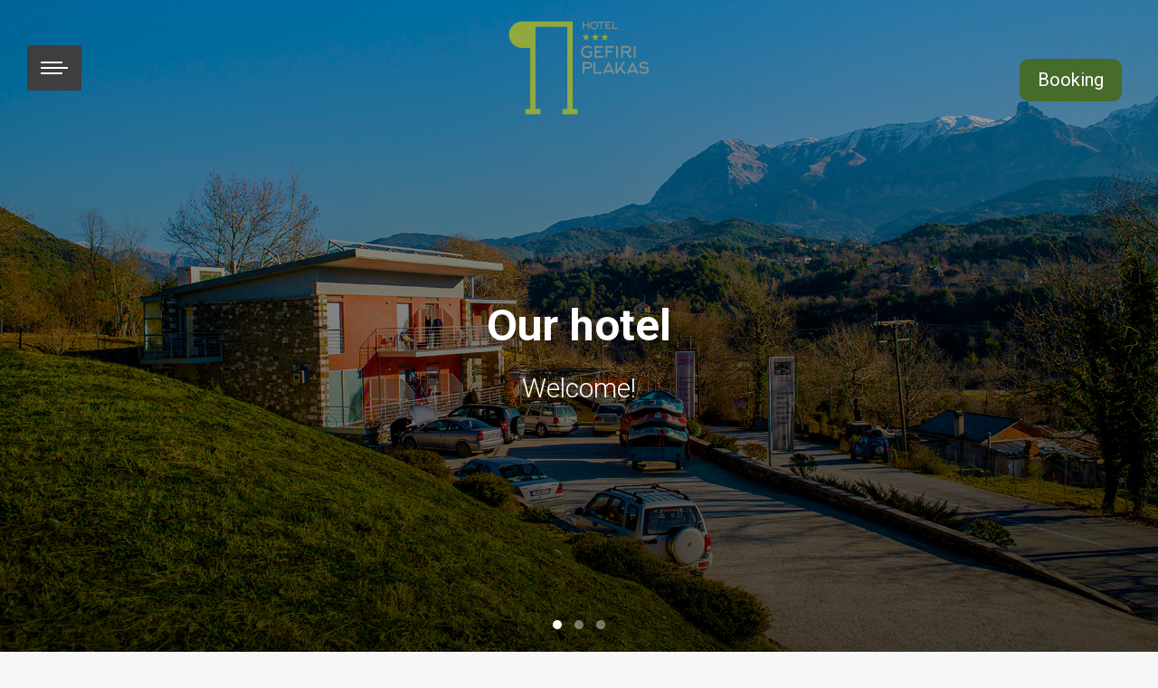

--- FILE ---
content_type: text/html; charset=UTF-8
request_url: https://gefiriplakas.gr/en/home/
body_size: 25504
content:
<!DOCTYPE html>
<!--[if !(IE 6) | !(IE 7) | !(IE 8)  ]><!-->
<html lang="en-GB" class="no-js">
<!--<![endif]-->
<head>
	<meta charset="UTF-8" />
		<meta name="viewport" content="width=device-width, initial-scale=1, maximum-scale=1, user-scalable=0">
		<meta name="theme-color" content="#3e3e3e"/>	<link rel="profile" href="http://gmpg.org/xfn/11" />
	        <script type="text/javascript">
            if (/Android|webOS|iPhone|iPad|iPod|BlackBerry|IEMobile|Opera Mini/i.test(navigator.userAgent)) {
                var originalAddEventListener = EventTarget.prototype.addEventListener,
                    oldWidth = window.innerWidth;

                EventTarget.prototype.addEventListener = function (eventName, eventHandler, useCapture) {
                    if (eventName === "resize") {
                        originalAddEventListener.call(this, eventName, function (event) {
                            if (oldWidth === window.innerWidth) {
                                return;
                            }
                            else if (oldWidth !== window.innerWidth) {
                                oldWidth = window.innerWidth;
                            }
                            if (eventHandler.handleEvent) {
                                eventHandler.handleEvent.call(this, event);
                            }
                            else {
                                eventHandler.call(this, event);
                            };
                        }, useCapture);
                    }
                    else {
                        originalAddEventListener.call(this, eventName, eventHandler, useCapture);
                    };
                };
            };
        </script>
		<title>Home</title>
	<style>img:is([sizes="auto" i], [sizes^="auto," i]) { contain-intrinsic-size: 3000px 1500px }</style>
	
<!-- This site uses Hotel Booking Lite plugin by MotoPress v5.2.4 - https://motopress.com/products/hotel-booking/ -->
<link rel="alternate" href="https://gefiriplakas.gr/" hreflang="el" />
<link rel="alternate" href="https://gefiriplakas.gr/he/%d7%93%d7%a3-%d7%94%d7%91%d7%99%d7%aa/" hreflang="he" />
<link rel="alternate" href="https://gefiriplakas.gr/en/home/" hreflang="en" />
<meta name="description" content="Καλώς ορίσατε στα Τζουμέρκα">
<meta name="robots" content="index, follow, max-snippet:-1, max-image-preview:large, max-video-preview:-1">
<link rel="canonical" href="https://gefiriplakas.gr/en/home/">
<script id="website-schema" type="application/ld+json">{"@context":"https:\/\/schema.org","@type":"WebSite","name":"Home","alternateName":"\u039e\u03b5\u03bd\u03ce\u03bd\u03b1\u03c2 \u0393\u03b5\u03c6\u03cd\u03c1\u03b9 \u03a0\u03bb\u03ac\u03ba\u03b1\u03c2","description":"\u039a\u03b1\u03bb\u03ce\u03c2 \u03bf\u03c1\u03af\u03c3\u03b1\u03c4\u03b5 \u03c3\u03c4\u03b1 \u03a4\u03b6\u03bf\u03c5\u03bc\u03ad\u03c1\u03ba\u03b1","url":"https:\/\/gefiriplakas.gr"}</script>
<meta property="og:url" content="https://gefiriplakas.gr/en/home/">
<meta property="og:site_name" content="Ξενώνας Γεφύρι Πλάκας">
<meta property="og:locale" content="en_GB">
<meta property="og:locale:alternate" content="el_GR">
<meta property="og:locale:alternate" content="he_IL">
<meta property="og:type" content="website">
<meta property="og:title" content="Home">
<meta property="og:description" content="Καλώς ορίσατε στα Τζουμέρκα">
<meta property="og:image" content="http://gefiriplakas.gr/wp-content/uploads/2020/12/Hotel-Exterior-1.jpg">
<meta property="og:image:secure_url" content="http://gefiriplakas.gr/wp-content/uploads/2020/12/Hotel-Exterior-1.jpg">
<meta property="og:image:alt" content="">
<meta name="twitter:card" content="summary">
<meta name="twitter:site" content="https://twitter.com/GefiriPlakas">
<meta name="twitter:creator" content="https://twitter.com/GefiriPlakas">
<meta name="twitter:title" content="Home">
<meta name="twitter:description" content="Καλώς ορίσατε στα Τζουμέρκα">
<meta name="twitter:image" content="http://gefiriplakas.gr/wp-content/uploads/2020/12/Hotel-Exterior-1.jpg">
<link rel='dns-prefetch' href='//fonts.googleapis.com' />
<link rel="alternate" type="application/rss+xml" title="Ξενώνας Γεφύρι Πλάκας &raquo; Feed" href="https://gefiriplakas.gr/en/feed/" />
<link rel="alternate" type="application/rss+xml" title="Ξενώνας Γεφύρι Πλάκας &raquo; Comments Feed" href="https://gefiriplakas.gr/en/comments/feed/" />
<script type="application/ld+json">{"@context":"https:\/\/schema.org","@type":"Organization","name":"\u039e\u03b5\u03bd\u03ce\u03bd\u03b1\u03c2 \u0393\u03b5\u03c6\u03cd\u03c1\u03b9 \u03a0\u03bb\u03ac\u03ba\u03b1\u03c2","url":"https:\/\/gefiriplakas.gr","alternateName":"\u039e\u03b5\u03bd\u03ce\u03bd\u03b1\u03c2 \u0393\u03b5\u03c6\u03cd\u03c1\u03b9 \u03a0\u03bb\u03ac\u03ba\u03b1\u03c2","description":"\u039e\u03b5\u03bd\u03ce\u03bd\u03b1\u03c2 \u0393\u03b5\u03c6\u03cd\u03c1\u03b9 \u03a0\u03bb\u03ac\u03ba\u03b1\u03c2","logo":"http:\/\/gefiriplakas.gr\/wp-content\/uploads\/2020\/12\/gefyriplakas-logo-green-transparent.png","sameAs":["https:\/\/www.facebook.com\/GefiriPlakasHotel","https:\/\/x.com\/https:\/\/twitter.com\/GefiriPlakas","https:\/\/www.youtube.com\/channel\/UC2N15MK1r4FyiWCnJApo4Eg"],"contactPoint":[{"@type":"ContactPoint","contactType":"customer support"}]}</script>
		<script type="text/javascript">
/* <![CDATA[ */
window._wpemojiSettings = {"baseUrl":"https:\/\/s.w.org\/images\/core\/emoji\/16.0.1\/72x72\/","ext":".png","svgUrl":"https:\/\/s.w.org\/images\/core\/emoji\/16.0.1\/svg\/","svgExt":".svg","source":{"concatemoji":"https:\/\/gefiriplakas.gr\/wp-includes\/js\/wp-emoji-release.min.js?ver=6.8.3"}};
/*! This file is auto-generated */
!function(s,n){var o,i,e;function c(e){try{var t={supportTests:e,timestamp:(new Date).valueOf()};sessionStorage.setItem(o,JSON.stringify(t))}catch(e){}}function p(e,t,n){e.clearRect(0,0,e.canvas.width,e.canvas.height),e.fillText(t,0,0);var t=new Uint32Array(e.getImageData(0,0,e.canvas.width,e.canvas.height).data),a=(e.clearRect(0,0,e.canvas.width,e.canvas.height),e.fillText(n,0,0),new Uint32Array(e.getImageData(0,0,e.canvas.width,e.canvas.height).data));return t.every(function(e,t){return e===a[t]})}function u(e,t){e.clearRect(0,0,e.canvas.width,e.canvas.height),e.fillText(t,0,0);for(var n=e.getImageData(16,16,1,1),a=0;a<n.data.length;a++)if(0!==n.data[a])return!1;return!0}function f(e,t,n,a){switch(t){case"flag":return n(e,"\ud83c\udff3\ufe0f\u200d\u26a7\ufe0f","\ud83c\udff3\ufe0f\u200b\u26a7\ufe0f")?!1:!n(e,"\ud83c\udde8\ud83c\uddf6","\ud83c\udde8\u200b\ud83c\uddf6")&&!n(e,"\ud83c\udff4\udb40\udc67\udb40\udc62\udb40\udc65\udb40\udc6e\udb40\udc67\udb40\udc7f","\ud83c\udff4\u200b\udb40\udc67\u200b\udb40\udc62\u200b\udb40\udc65\u200b\udb40\udc6e\u200b\udb40\udc67\u200b\udb40\udc7f");case"emoji":return!a(e,"\ud83e\udedf")}return!1}function g(e,t,n,a){var r="undefined"!=typeof WorkerGlobalScope&&self instanceof WorkerGlobalScope?new OffscreenCanvas(300,150):s.createElement("canvas"),o=r.getContext("2d",{willReadFrequently:!0}),i=(o.textBaseline="top",o.font="600 32px Arial",{});return e.forEach(function(e){i[e]=t(o,e,n,a)}),i}function t(e){var t=s.createElement("script");t.src=e,t.defer=!0,s.head.appendChild(t)}"undefined"!=typeof Promise&&(o="wpEmojiSettingsSupports",i=["flag","emoji"],n.supports={everything:!0,everythingExceptFlag:!0},e=new Promise(function(e){s.addEventListener("DOMContentLoaded",e,{once:!0})}),new Promise(function(t){var n=function(){try{var e=JSON.parse(sessionStorage.getItem(o));if("object"==typeof e&&"number"==typeof e.timestamp&&(new Date).valueOf()<e.timestamp+604800&&"object"==typeof e.supportTests)return e.supportTests}catch(e){}return null}();if(!n){if("undefined"!=typeof Worker&&"undefined"!=typeof OffscreenCanvas&&"undefined"!=typeof URL&&URL.createObjectURL&&"undefined"!=typeof Blob)try{var e="postMessage("+g.toString()+"("+[JSON.stringify(i),f.toString(),p.toString(),u.toString()].join(",")+"));",a=new Blob([e],{type:"text/javascript"}),r=new Worker(URL.createObjectURL(a),{name:"wpTestEmojiSupports"});return void(r.onmessage=function(e){c(n=e.data),r.terminate(),t(n)})}catch(e){}c(n=g(i,f,p,u))}t(n)}).then(function(e){for(var t in e)n.supports[t]=e[t],n.supports.everything=n.supports.everything&&n.supports[t],"flag"!==t&&(n.supports.everythingExceptFlag=n.supports.everythingExceptFlag&&n.supports[t]);n.supports.everythingExceptFlag=n.supports.everythingExceptFlag&&!n.supports.flag,n.DOMReady=!1,n.readyCallback=function(){n.DOMReady=!0}}).then(function(){return e}).then(function(){var e;n.supports.everything||(n.readyCallback(),(e=n.source||{}).concatemoji?t(e.concatemoji):e.wpemoji&&e.twemoji&&(t(e.twemoji),t(e.wpemoji)))}))}((window,document),window._wpemojiSettings);
/* ]]> */
</script>
<style id='wp-emoji-styles-inline-css' type='text/css'>

	img.wp-smiley, img.emoji {
		display: inline !important;
		border: none !important;
		box-shadow: none !important;
		height: 1em !important;
		width: 1em !important;
		margin: 0 0.07em !important;
		vertical-align: -0.1em !important;
		background: none !important;
		padding: 0 !important;
	}
</style>
<link rel='stylesheet' id='wp-block-library-css' href='https://gefiriplakas.gr/wp-includes/css/dist/block-library/style.min.css?ver=6.8.3' type='text/css' media='all' />
<style id='wp-block-library-theme-inline-css' type='text/css'>
.wp-block-audio :where(figcaption){color:#555;font-size:13px;text-align:center}.is-dark-theme .wp-block-audio :where(figcaption){color:#ffffffa6}.wp-block-audio{margin:0 0 1em}.wp-block-code{border:1px solid #ccc;border-radius:4px;font-family:Menlo,Consolas,monaco,monospace;padding:.8em 1em}.wp-block-embed :where(figcaption){color:#555;font-size:13px;text-align:center}.is-dark-theme .wp-block-embed :where(figcaption){color:#ffffffa6}.wp-block-embed{margin:0 0 1em}.blocks-gallery-caption{color:#555;font-size:13px;text-align:center}.is-dark-theme .blocks-gallery-caption{color:#ffffffa6}:root :where(.wp-block-image figcaption){color:#555;font-size:13px;text-align:center}.is-dark-theme :root :where(.wp-block-image figcaption){color:#ffffffa6}.wp-block-image{margin:0 0 1em}.wp-block-pullquote{border-bottom:4px solid;border-top:4px solid;color:currentColor;margin-bottom:1.75em}.wp-block-pullquote cite,.wp-block-pullquote footer,.wp-block-pullquote__citation{color:currentColor;font-size:.8125em;font-style:normal;text-transform:uppercase}.wp-block-quote{border-left:.25em solid;margin:0 0 1.75em;padding-left:1em}.wp-block-quote cite,.wp-block-quote footer{color:currentColor;font-size:.8125em;font-style:normal;position:relative}.wp-block-quote:where(.has-text-align-right){border-left:none;border-right:.25em solid;padding-left:0;padding-right:1em}.wp-block-quote:where(.has-text-align-center){border:none;padding-left:0}.wp-block-quote.is-large,.wp-block-quote.is-style-large,.wp-block-quote:where(.is-style-plain){border:none}.wp-block-search .wp-block-search__label{font-weight:700}.wp-block-search__button{border:1px solid #ccc;padding:.375em .625em}:where(.wp-block-group.has-background){padding:1.25em 2.375em}.wp-block-separator.has-css-opacity{opacity:.4}.wp-block-separator{border:none;border-bottom:2px solid;margin-left:auto;margin-right:auto}.wp-block-separator.has-alpha-channel-opacity{opacity:1}.wp-block-separator:not(.is-style-wide):not(.is-style-dots){width:100px}.wp-block-separator.has-background:not(.is-style-dots){border-bottom:none;height:1px}.wp-block-separator.has-background:not(.is-style-wide):not(.is-style-dots){height:2px}.wp-block-table{margin:0 0 1em}.wp-block-table td,.wp-block-table th{word-break:normal}.wp-block-table :where(figcaption){color:#555;font-size:13px;text-align:center}.is-dark-theme .wp-block-table :where(figcaption){color:#ffffffa6}.wp-block-video :where(figcaption){color:#555;font-size:13px;text-align:center}.is-dark-theme .wp-block-video :where(figcaption){color:#ffffffa6}.wp-block-video{margin:0 0 1em}:root :where(.wp-block-template-part.has-background){margin-bottom:0;margin-top:0;padding:1.25em 2.375em}
</style>
<style id='classic-theme-styles-inline-css' type='text/css'>
/*! This file is auto-generated */
.wp-block-button__link{color:#fff;background-color:#32373c;border-radius:9999px;box-shadow:none;text-decoration:none;padding:calc(.667em + 2px) calc(1.333em + 2px);font-size:1.125em}.wp-block-file__button{background:#32373c;color:#fff;text-decoration:none}
</style>
<style id='global-styles-inline-css' type='text/css'>
:root{--wp--preset--aspect-ratio--square: 1;--wp--preset--aspect-ratio--4-3: 4/3;--wp--preset--aspect-ratio--3-4: 3/4;--wp--preset--aspect-ratio--3-2: 3/2;--wp--preset--aspect-ratio--2-3: 2/3;--wp--preset--aspect-ratio--16-9: 16/9;--wp--preset--aspect-ratio--9-16: 9/16;--wp--preset--color--black: #000000;--wp--preset--color--cyan-bluish-gray: #abb8c3;--wp--preset--color--white: #FFF;--wp--preset--color--pale-pink: #f78da7;--wp--preset--color--vivid-red: #cf2e2e;--wp--preset--color--luminous-vivid-orange: #ff6900;--wp--preset--color--luminous-vivid-amber: #fcb900;--wp--preset--color--light-green-cyan: #7bdcb5;--wp--preset--color--vivid-green-cyan: #00d084;--wp--preset--color--pale-cyan-blue: #8ed1fc;--wp--preset--color--vivid-cyan-blue: #0693e3;--wp--preset--color--vivid-purple: #9b51e0;--wp--preset--color--accent: #3e3e3e;--wp--preset--color--dark-gray: #111;--wp--preset--color--light-gray: #767676;--wp--preset--gradient--vivid-cyan-blue-to-vivid-purple: linear-gradient(135deg,rgba(6,147,227,1) 0%,rgb(155,81,224) 100%);--wp--preset--gradient--light-green-cyan-to-vivid-green-cyan: linear-gradient(135deg,rgb(122,220,180) 0%,rgb(0,208,130) 100%);--wp--preset--gradient--luminous-vivid-amber-to-luminous-vivid-orange: linear-gradient(135deg,rgba(252,185,0,1) 0%,rgba(255,105,0,1) 100%);--wp--preset--gradient--luminous-vivid-orange-to-vivid-red: linear-gradient(135deg,rgba(255,105,0,1) 0%,rgb(207,46,46) 100%);--wp--preset--gradient--very-light-gray-to-cyan-bluish-gray: linear-gradient(135deg,rgb(238,238,238) 0%,rgb(169,184,195) 100%);--wp--preset--gradient--cool-to-warm-spectrum: linear-gradient(135deg,rgb(74,234,220) 0%,rgb(151,120,209) 20%,rgb(207,42,186) 40%,rgb(238,44,130) 60%,rgb(251,105,98) 80%,rgb(254,248,76) 100%);--wp--preset--gradient--blush-light-purple: linear-gradient(135deg,rgb(255,206,236) 0%,rgb(152,150,240) 100%);--wp--preset--gradient--blush-bordeaux: linear-gradient(135deg,rgb(254,205,165) 0%,rgb(254,45,45) 50%,rgb(107,0,62) 100%);--wp--preset--gradient--luminous-dusk: linear-gradient(135deg,rgb(255,203,112) 0%,rgb(199,81,192) 50%,rgb(65,88,208) 100%);--wp--preset--gradient--pale-ocean: linear-gradient(135deg,rgb(255,245,203) 0%,rgb(182,227,212) 50%,rgb(51,167,181) 100%);--wp--preset--gradient--electric-grass: linear-gradient(135deg,rgb(202,248,128) 0%,rgb(113,206,126) 100%);--wp--preset--gradient--midnight: linear-gradient(135deg,rgb(2,3,129) 0%,rgb(40,116,252) 100%);--wp--preset--font-size--small: 13px;--wp--preset--font-size--medium: 20px;--wp--preset--font-size--large: 36px;--wp--preset--font-size--x-large: 42px;--wp--preset--spacing--20: 0.44rem;--wp--preset--spacing--30: 0.67rem;--wp--preset--spacing--40: 1rem;--wp--preset--spacing--50: 1.5rem;--wp--preset--spacing--60: 2.25rem;--wp--preset--spacing--70: 3.38rem;--wp--preset--spacing--80: 5.06rem;--wp--preset--shadow--natural: 6px 6px 9px rgba(0, 0, 0, 0.2);--wp--preset--shadow--deep: 12px 12px 50px rgba(0, 0, 0, 0.4);--wp--preset--shadow--sharp: 6px 6px 0px rgba(0, 0, 0, 0.2);--wp--preset--shadow--outlined: 6px 6px 0px -3px rgba(255, 255, 255, 1), 6px 6px rgba(0, 0, 0, 1);--wp--preset--shadow--crisp: 6px 6px 0px rgba(0, 0, 0, 1);}:where(.is-layout-flex){gap: 0.5em;}:where(.is-layout-grid){gap: 0.5em;}body .is-layout-flex{display: flex;}.is-layout-flex{flex-wrap: wrap;align-items: center;}.is-layout-flex > :is(*, div){margin: 0;}body .is-layout-grid{display: grid;}.is-layout-grid > :is(*, div){margin: 0;}:where(.wp-block-columns.is-layout-flex){gap: 2em;}:where(.wp-block-columns.is-layout-grid){gap: 2em;}:where(.wp-block-post-template.is-layout-flex){gap: 1.25em;}:where(.wp-block-post-template.is-layout-grid){gap: 1.25em;}.has-black-color{color: var(--wp--preset--color--black) !important;}.has-cyan-bluish-gray-color{color: var(--wp--preset--color--cyan-bluish-gray) !important;}.has-white-color{color: var(--wp--preset--color--white) !important;}.has-pale-pink-color{color: var(--wp--preset--color--pale-pink) !important;}.has-vivid-red-color{color: var(--wp--preset--color--vivid-red) !important;}.has-luminous-vivid-orange-color{color: var(--wp--preset--color--luminous-vivid-orange) !important;}.has-luminous-vivid-amber-color{color: var(--wp--preset--color--luminous-vivid-amber) !important;}.has-light-green-cyan-color{color: var(--wp--preset--color--light-green-cyan) !important;}.has-vivid-green-cyan-color{color: var(--wp--preset--color--vivid-green-cyan) !important;}.has-pale-cyan-blue-color{color: var(--wp--preset--color--pale-cyan-blue) !important;}.has-vivid-cyan-blue-color{color: var(--wp--preset--color--vivid-cyan-blue) !important;}.has-vivid-purple-color{color: var(--wp--preset--color--vivid-purple) !important;}.has-black-background-color{background-color: var(--wp--preset--color--black) !important;}.has-cyan-bluish-gray-background-color{background-color: var(--wp--preset--color--cyan-bluish-gray) !important;}.has-white-background-color{background-color: var(--wp--preset--color--white) !important;}.has-pale-pink-background-color{background-color: var(--wp--preset--color--pale-pink) !important;}.has-vivid-red-background-color{background-color: var(--wp--preset--color--vivid-red) !important;}.has-luminous-vivid-orange-background-color{background-color: var(--wp--preset--color--luminous-vivid-orange) !important;}.has-luminous-vivid-amber-background-color{background-color: var(--wp--preset--color--luminous-vivid-amber) !important;}.has-light-green-cyan-background-color{background-color: var(--wp--preset--color--light-green-cyan) !important;}.has-vivid-green-cyan-background-color{background-color: var(--wp--preset--color--vivid-green-cyan) !important;}.has-pale-cyan-blue-background-color{background-color: var(--wp--preset--color--pale-cyan-blue) !important;}.has-vivid-cyan-blue-background-color{background-color: var(--wp--preset--color--vivid-cyan-blue) !important;}.has-vivid-purple-background-color{background-color: var(--wp--preset--color--vivid-purple) !important;}.has-black-border-color{border-color: var(--wp--preset--color--black) !important;}.has-cyan-bluish-gray-border-color{border-color: var(--wp--preset--color--cyan-bluish-gray) !important;}.has-white-border-color{border-color: var(--wp--preset--color--white) !important;}.has-pale-pink-border-color{border-color: var(--wp--preset--color--pale-pink) !important;}.has-vivid-red-border-color{border-color: var(--wp--preset--color--vivid-red) !important;}.has-luminous-vivid-orange-border-color{border-color: var(--wp--preset--color--luminous-vivid-orange) !important;}.has-luminous-vivid-amber-border-color{border-color: var(--wp--preset--color--luminous-vivid-amber) !important;}.has-light-green-cyan-border-color{border-color: var(--wp--preset--color--light-green-cyan) !important;}.has-vivid-green-cyan-border-color{border-color: var(--wp--preset--color--vivid-green-cyan) !important;}.has-pale-cyan-blue-border-color{border-color: var(--wp--preset--color--pale-cyan-blue) !important;}.has-vivid-cyan-blue-border-color{border-color: var(--wp--preset--color--vivid-cyan-blue) !important;}.has-vivid-purple-border-color{border-color: var(--wp--preset--color--vivid-purple) !important;}.has-vivid-cyan-blue-to-vivid-purple-gradient-background{background: var(--wp--preset--gradient--vivid-cyan-blue-to-vivid-purple) !important;}.has-light-green-cyan-to-vivid-green-cyan-gradient-background{background: var(--wp--preset--gradient--light-green-cyan-to-vivid-green-cyan) !important;}.has-luminous-vivid-amber-to-luminous-vivid-orange-gradient-background{background: var(--wp--preset--gradient--luminous-vivid-amber-to-luminous-vivid-orange) !important;}.has-luminous-vivid-orange-to-vivid-red-gradient-background{background: var(--wp--preset--gradient--luminous-vivid-orange-to-vivid-red) !important;}.has-very-light-gray-to-cyan-bluish-gray-gradient-background{background: var(--wp--preset--gradient--very-light-gray-to-cyan-bluish-gray) !important;}.has-cool-to-warm-spectrum-gradient-background{background: var(--wp--preset--gradient--cool-to-warm-spectrum) !important;}.has-blush-light-purple-gradient-background{background: var(--wp--preset--gradient--blush-light-purple) !important;}.has-blush-bordeaux-gradient-background{background: var(--wp--preset--gradient--blush-bordeaux) !important;}.has-luminous-dusk-gradient-background{background: var(--wp--preset--gradient--luminous-dusk) !important;}.has-pale-ocean-gradient-background{background: var(--wp--preset--gradient--pale-ocean) !important;}.has-electric-grass-gradient-background{background: var(--wp--preset--gradient--electric-grass) !important;}.has-midnight-gradient-background{background: var(--wp--preset--gradient--midnight) !important;}.has-small-font-size{font-size: var(--wp--preset--font-size--small) !important;}.has-medium-font-size{font-size: var(--wp--preset--font-size--medium) !important;}.has-large-font-size{font-size: var(--wp--preset--font-size--large) !important;}.has-x-large-font-size{font-size: var(--wp--preset--font-size--x-large) !important;}
:where(.wp-block-post-template.is-layout-flex){gap: 1.25em;}:where(.wp-block-post-template.is-layout-grid){gap: 1.25em;}
:where(.wp-block-columns.is-layout-flex){gap: 2em;}:where(.wp-block-columns.is-layout-grid){gap: 2em;}
:root :where(.wp-block-pullquote){font-size: 1.5em;line-height: 1.6;}
</style>
<link rel='stylesheet' id='contact-form-7-css' href='https://gefiriplakas.gr/wp-content/plugins/contact-form-7/includes/css/styles.css?ver=6.1.3' type='text/css' media='all' />
<link rel='stylesheet' id='mphb-kbwood-datepick-css-css' href='https://gefiriplakas.gr/wp-content/plugins/motopress-hotel-booking-lite/vendors/kbwood/datepick/jquery.datepick.css?ver=5.2.4' type='text/css' media='all' />
<link rel='stylesheet' id='mphb-css' href='https://gefiriplakas.gr/wp-content/plugins/motopress-hotel-booking-lite/assets/css/mphb.min.css?ver=5.2.4' type='text/css' media='all' />
<link rel='stylesheet' id='rs-plugin-settings-css' href='https://gefiriplakas.gr/wp-content/plugins/revslider/public/assets/css/rs6.css?ver=6.2.23' type='text/css' media='all' />
<style id='rs-plugin-settings-inline-css' type='text/css'>
#rs-demo-id {}
</style>
<link rel='stylesheet' id='the7-wpbakery-css' href='https://gefiriplakas.gr/wp-content/themes/dt-the7/css-lite/wpbakery.min.css?ver=9.5.1.1' type='text/css' media='all' />
<link rel='stylesheet' id='js_composer_front-css' href='https://gefiriplakas.gr/wp-content/plugins/js_composer/assets/css/js_composer.min.css?ver=6.5.0' type='text/css' media='all' />
<link rel='stylesheet' id='dt-web-fonts-css' href='https://fonts.googleapis.com/css?family=Roboto:300,300italic,300normal,400,600,700%7CComfortaa:400,600,700' type='text/css' media='all' />
<link rel='stylesheet' id='dt-main-css' href='https://gefiriplakas.gr/wp-content/themes/dt-the7/css-lite/main.min.css?ver=9.5.1.1' type='text/css' media='all' />
<style id='dt-main-inline-css' type='text/css'>
body #load {
  display: block;
  height: 100%;
  overflow: hidden;
  position: fixed;
  width: 100%;
  z-index: 9901;
  opacity: 1;
  visibility: visible;
  transition: all .35s ease-out;
}
.load-wrap {
  width: 100%;
  height: 100%;
  background-position: center center;
  background-repeat: no-repeat;
  text-align: center;
}
.load-wrap > svg {
  position: absolute;
  top: 50%;
  left: 50%;
  transform: translate(-50%,-50%);
}
#load {
  background-color: #ffffff;
}
.uil-default rect:not(.bk) {
  fill: #87ba5f;
}
.uil-ring > path {
  fill: #87ba5f;
}
.ring-loader .circle {
  fill: #87ba5f;
}
.ring-loader .moving-circle {
  fill: #87ba5f;
}
.uil-hourglass .glass {
  stroke: #87ba5f;
}
.uil-hourglass .sand {
  fill: #87ba5f;
}
.spinner-loader .load-wrap {
  background-image: url("data:image/svg+xml,%3Csvg width='75px' height='75px' xmlns='http://www.w3.org/2000/svg' viewBox='0 0 100 100' preserveAspectRatio='xMidYMid' class='uil-default'%3E%3Crect x='0' y='0' width='100' height='100' fill='none' class='bk'%3E%3C/rect%3E%3Crect  x='46.5' y='40' width='7' height='20' rx='5' ry='5' fill='%2387ba5f' transform='rotate(0 50 50) translate(0 -30)'%3E  %3Canimate attributeName='opacity' from='1' to='0' dur='1s' begin='0s' repeatCount='indefinite'/%3E%3C/rect%3E%3Crect  x='46.5' y='40' width='7' height='20' rx='5' ry='5' fill='%2387ba5f' transform='rotate(30 50 50) translate(0 -30)'%3E  %3Canimate attributeName='opacity' from='1' to='0' dur='1s' begin='0.08333333333333333s' repeatCount='indefinite'/%3E%3C/rect%3E%3Crect  x='46.5' y='40' width='7' height='20' rx='5' ry='5' fill='%2387ba5f' transform='rotate(60 50 50) translate(0 -30)'%3E  %3Canimate attributeName='opacity' from='1' to='0' dur='1s' begin='0.16666666666666666s' repeatCount='indefinite'/%3E%3C/rect%3E%3Crect  x='46.5' y='40' width='7' height='20' rx='5' ry='5' fill='%2387ba5f' transform='rotate(90 50 50) translate(0 -30)'%3E  %3Canimate attributeName='opacity' from='1' to='0' dur='1s' begin='0.25s' repeatCount='indefinite'/%3E%3C/rect%3E%3Crect  x='46.5' y='40' width='7' height='20' rx='5' ry='5' fill='%2387ba5f' transform='rotate(120 50 50) translate(0 -30)'%3E  %3Canimate attributeName='opacity' from='1' to='0' dur='1s' begin='0.3333333333333333s' repeatCount='indefinite'/%3E%3C/rect%3E%3Crect  x='46.5' y='40' width='7' height='20' rx='5' ry='5' fill='%2387ba5f' transform='rotate(150 50 50) translate(0 -30)'%3E  %3Canimate attributeName='opacity' from='1' to='0' dur='1s' begin='0.4166666666666667s' repeatCount='indefinite'/%3E%3C/rect%3E%3Crect  x='46.5' y='40' width='7' height='20' rx='5' ry='5' fill='%2387ba5f' transform='rotate(180 50 50) translate(0 -30)'%3E  %3Canimate attributeName='opacity' from='1' to='0' dur='1s' begin='0.5s' repeatCount='indefinite'/%3E%3C/rect%3E%3Crect  x='46.5' y='40' width='7' height='20' rx='5' ry='5' fill='%2387ba5f' transform='rotate(210 50 50) translate(0 -30)'%3E  %3Canimate attributeName='opacity' from='1' to='0' dur='1s' begin='0.5833333333333334s' repeatCount='indefinite'/%3E%3C/rect%3E%3Crect  x='46.5' y='40' width='7' height='20' rx='5' ry='5' fill='%2387ba5f' transform='rotate(240 50 50) translate(0 -30)'%3E  %3Canimate attributeName='opacity' from='1' to='0' dur='1s' begin='0.6666666666666666s' repeatCount='indefinite'/%3E%3C/rect%3E%3Crect  x='46.5' y='40' width='7' height='20' rx='5' ry='5' fill='%2387ba5f' transform='rotate(270 50 50) translate(0 -30)'%3E  %3Canimate attributeName='opacity' from='1' to='0' dur='1s' begin='0.75s' repeatCount='indefinite'/%3E%3C/rect%3E%3Crect  x='46.5' y='40' width='7' height='20' rx='5' ry='5' fill='%2387ba5f' transform='rotate(300 50 50) translate(0 -30)'%3E  %3Canimate attributeName='opacity' from='1' to='0' dur='1s' begin='0.8333333333333334s' repeatCount='indefinite'/%3E%3C/rect%3E%3Crect  x='46.5' y='40' width='7' height='20' rx='5' ry='5' fill='%2387ba5f' transform='rotate(330 50 50) translate(0 -30)'%3E  %3Canimate attributeName='opacity' from='1' to='0' dur='1s' begin='0.9166666666666666s' repeatCount='indefinite'/%3E%3C/rect%3E%3C/svg%3E");
}
.ring-loader .load-wrap {
  background-image: url("data:image/svg+xml,%3Csvg xmlns='http://www.w3.org/2000/svg' viewBox='0 0 32 32' width='72' height='72' fill='%2387ba5f'%3E   %3Cpath opacity='.25' d='M16 0 A16 16 0 0 0 16 32 A16 16 0 0 0 16 0 M16 4 A12 12 0 0 1 16 28 A12 12 0 0 1 16 4'/%3E   %3Cpath d='M16 0 A16 16 0 0 1 32 16 L28 16 A12 12 0 0 0 16 4z'%3E     %3CanimateTransform attributeName='transform' type='rotate' from='0 16 16' to='360 16 16' dur='0.8s' repeatCount='indefinite' /%3E   %3C/path%3E %3C/svg%3E");
}
.hourglass-loader .load-wrap {
  background-image: url("data:image/svg+xml,%3Csvg xmlns='http://www.w3.org/2000/svg' viewBox='0 0 32 32' width='72' height='72' fill='%2387ba5f'%3E   %3Cpath transform='translate(2)' d='M0 12 V20 H4 V12z'%3E      %3Canimate attributeName='d' values='M0 12 V20 H4 V12z; M0 4 V28 H4 V4z; M0 12 V20 H4 V12z; M0 12 V20 H4 V12z' dur='1.2s' repeatCount='indefinite' begin='0' keytimes='0;.2;.5;1' keySplines='0.2 0.2 0.4 0.8;0.2 0.6 0.4 0.8;0.2 0.8 0.4 0.8' calcMode='spline'  /%3E   %3C/path%3E   %3Cpath transform='translate(8)' d='M0 12 V20 H4 V12z'%3E     %3Canimate attributeName='d' values='M0 12 V20 H4 V12z; M0 4 V28 H4 V4z; M0 12 V20 H4 V12z; M0 12 V20 H4 V12z' dur='1.2s' repeatCount='indefinite' begin='0.2' keytimes='0;.2;.5;1' keySplines='0.2 0.2 0.4 0.8;0.2 0.6 0.4 0.8;0.2 0.8 0.4 0.8' calcMode='spline'  /%3E   %3C/path%3E   %3Cpath transform='translate(14)' d='M0 12 V20 H4 V12z'%3E     %3Canimate attributeName='d' values='M0 12 V20 H4 V12z; M0 4 V28 H4 V4z; M0 12 V20 H4 V12z; M0 12 V20 H4 V12z' dur='1.2s' repeatCount='indefinite' begin='0.4' keytimes='0;.2;.5;1' keySplines='0.2 0.2 0.4 0.8;0.2 0.6 0.4 0.8;0.2 0.8 0.4 0.8' calcMode='spline' /%3E   %3C/path%3E   %3Cpath transform='translate(20)' d='M0 12 V20 H4 V12z'%3E     %3Canimate attributeName='d' values='M0 12 V20 H4 V12z; M0 4 V28 H4 V4z; M0 12 V20 H4 V12z; M0 12 V20 H4 V12z' dur='1.2s' repeatCount='indefinite' begin='0.6' keytimes='0;.2;.5;1' keySplines='0.2 0.2 0.4 0.8;0.2 0.6 0.4 0.8;0.2 0.8 0.4 0.8' calcMode='spline' /%3E   %3C/path%3E   %3Cpath transform='translate(26)' d='M0 12 V20 H4 V12z'%3E     %3Canimate attributeName='d' values='M0 12 V20 H4 V12z; M0 4 V28 H4 V4z; M0 12 V20 H4 V12z; M0 12 V20 H4 V12z' dur='1.2s' repeatCount='indefinite' begin='0.8' keytimes='0;.2;.5;1' keySplines='0.2 0.2 0.4 0.8;0.2 0.6 0.4 0.8;0.2 0.8 0.4 0.8' calcMode='spline' /%3E   %3C/path%3E %3C/svg%3E");
}

</style>
<link rel='stylesheet' id='the7-font-css' href='https://gefiriplakas.gr/wp-content/themes/dt-the7/fonts/icomoon-the7-font/icomoon-the7-font.min.css?ver=9.5.1.1' type='text/css' media='all' />
<link rel='stylesheet' id='the7-core-css' href='https://gefiriplakas.gr/wp-content/plugins/dt-the7-core/assets/css/post-type.min.css?ver=2.5.5.2' type='text/css' media='all' />
<link rel='stylesheet' id='dt-custom-css' href='https://gefiriplakas.gr/wp-content/uploads/the7-css/custom.css?ver=37783c6f8f8a' type='text/css' media='all' />
<link rel='stylesheet' id='dt-media-css' href='https://gefiriplakas.gr/wp-content/uploads/the7-css/media.css?ver=37783c6f8f8a' type='text/css' media='all' />
<link rel='stylesheet' id='the7-mega-menu-css' href='https://gefiriplakas.gr/wp-content/uploads/the7-css/mega-menu.css?ver=37783c6f8f8a' type='text/css' media='all' />
<link rel='stylesheet' id='the7-elements-albums-portfolio-css' href='https://gefiriplakas.gr/wp-content/uploads/the7-css/the7-elements-albums-portfolio.css?ver=37783c6f8f8a' type='text/css' media='all' />
<link rel='stylesheet' id='the7-elements-css' href='https://gefiriplakas.gr/wp-content/uploads/the7-css/post-type-dynamic.css?ver=37783c6f8f8a' type='text/css' media='all' />
<link rel='stylesheet' id='style-css' href='https://gefiriplakas.gr/wp-content/themes/dt-the7/style.css?ver=9.5.1.1' type='text/css' media='all' />
<link rel='stylesheet' id='ultimate-style-css' href='https://gefiriplakas.gr/wp-content/plugins/Ultimate_VC_Addons/assets/min-css/style.min.css?ver=3.19.8' type='text/css' media='all' />
<script type="text/javascript" src="https://gefiriplakas.gr/wp-includes/js/jquery/jquery.min.js?ver=3.7.1" id="jquery-core-js"></script>
<script type="text/javascript" src="https://gefiriplakas.gr/wp-includes/js/jquery/jquery-migrate.min.js?ver=3.4.1" id="jquery-migrate-js"></script>
<script type="text/javascript" src="https://gefiriplakas.gr/wp-content/plugins/revslider/public/assets/js/rbtools.min.js?ver=6.2.23" id="tp-tools-js"></script>
<script type="text/javascript" src="https://gefiriplakas.gr/wp-content/plugins/revslider/public/assets/js/rs6.min.js?ver=6.2.23" id="revmin-js"></script>
<script type="text/javascript" id="dt-above-fold-js-extra">
/* <![CDATA[ */
var dtLocal = {"themeUrl":"https:\/\/gefiriplakas.gr\/wp-content\/themes\/dt-the7","passText":"To view this protected post, enter the password below:","moreButtonText":{"loading":"Loading...","loadMore":"Load more"},"postID":"1968","ajaxurl":"https:\/\/gefiriplakas.gr\/wp-admin\/admin-ajax.php","REST":{"baseUrl":"https:\/\/gefiriplakas.gr\/wp-json\/the7\/v1","endpoints":{"sendMail":"\/send-mail"}},"contactMessages":{"required":"One or more fields have an error. Please check and try again.","terms":"Please accept the privacy policy.","fillTheCaptchaError":"Please, fill the captcha."},"captchaSiteKey":"","ajaxNonce":"f4e961f56e","pageData":{"type":"page","template":"page","layout":null},"themeSettings":{"smoothScroll":"off","lazyLoading":false,"accentColor":{"mode":"solid","color":"#3e3e3e"},"desktopHeader":{"height":""},"ToggleCaptionEnabled":"disabled","ToggleCaption":"Navigation","floatingHeader":{"showAfter":94,"showMenu":true,"height":60,"logo":{"showLogo":true,"html":"<img class=\" preload-me\" src=\"https:\/\/gefiriplakas.gr\/wp-content\/uploads\/2020\/12\/gefyriplakas-logo-green-transparent.png\" srcset=\"https:\/\/gefiriplakas.gr\/wp-content\/uploads\/2020\/12\/gefyriplakas-logo-green-transparent.png 202w, https:\/\/gefiriplakas.gr\/wp-content\/uploads\/2020\/12\/gefyriplakas-logo-green-transparent.png 202w\" width=\"202\" height=\"150\"   sizes=\"202px\" alt=\"\u039e\u03b5\u03bd\u03ce\u03bd\u03b1\u03c2 \u0393\u03b5\u03c6\u03cd\u03c1\u03b9 \u03a0\u03bb\u03ac\u03ba\u03b1\u03c2\" \/>","url":"https:\/\/gefiriplakas.gr\/en\/home\/"}},"topLine":{"floatingTopLine":{"logo":{"showLogo":true,"html":"<img class=\" preload-me\" src=\"https:\/\/gefiriplakas.gr\/wp-content\/uploads\/2020\/12\/gefyriplakas-logo-white-transparent.png\" srcset=\"https:\/\/gefiriplakas.gr\/wp-content\/uploads\/2020\/12\/gefyriplakas-logo-white-transparent.png 135w, https:\/\/gefiriplakas.gr\/wp-content\/uploads\/2020\/12\/gefyriplakas-logo-white-transparent.png 135w\" width=\"135\" height=\"100\"   sizes=\"135px\" alt=\"\u039e\u03b5\u03bd\u03ce\u03bd\u03b1\u03c2 \u0393\u03b5\u03c6\u03cd\u03c1\u03b9 \u03a0\u03bb\u03ac\u03ba\u03b1\u03c2\" \/>"}}},"mobileHeader":{"firstSwitchPoint":992,"secondSwitchPoint":778,"firstSwitchPointHeight":80,"secondSwitchPointHeight":80,"mobileToggleCaptionEnabled":"disabled","mobileToggleCaption":"Menu"},"stickyMobileHeaderFirstSwitch":{"logo":{"html":"<img class=\" preload-me\" src=\"https:\/\/gefiriplakas.gr\/wp-content\/uploads\/2020\/12\/gefyriplakas-logo-white-transparent.png\" srcset=\"https:\/\/gefiriplakas.gr\/wp-content\/uploads\/2020\/12\/gefyriplakas-logo-white-transparent.png 135w, https:\/\/gefiriplakas.gr\/wp-content\/uploads\/2020\/12\/gefyriplakas-logo-white-transparent.png 135w\" width=\"135\" height=\"100\"   sizes=\"135px\" alt=\"\u039e\u03b5\u03bd\u03ce\u03bd\u03b1\u03c2 \u0393\u03b5\u03c6\u03cd\u03c1\u03b9 \u03a0\u03bb\u03ac\u03ba\u03b1\u03c2\" \/>"}},"stickyMobileHeaderSecondSwitch":{"logo":{"html":"<img class=\" preload-me\" src=\"https:\/\/gefiriplakas.gr\/wp-content\/uploads\/2020\/12\/gefyriplakas-logo-white-transparent.png\" srcset=\"https:\/\/gefiriplakas.gr\/wp-content\/uploads\/2020\/12\/gefyriplakas-logo-white-transparent.png 135w, https:\/\/gefiriplakas.gr\/wp-content\/uploads\/2020\/12\/gefyriplakas-logo-white-transparent.png 135w\" width=\"135\" height=\"100\"   sizes=\"135px\" alt=\"\u039e\u03b5\u03bd\u03ce\u03bd\u03b1\u03c2 \u0393\u03b5\u03c6\u03cd\u03c1\u03b9 \u03a0\u03bb\u03ac\u03ba\u03b1\u03c2\" \/>"}},"content":{"textColor":"#605956","headerColor":"#0a7829"},"sidebar":{"switchPoint":992},"boxedWidth":"1280px","stripes":{"stripe1":{"textColor":"#787d85","headerColor":"#3b3f4a"},"stripe2":{"textColor":"#8b9199","headerColor":"#ffffff"},"stripe3":{"textColor":"#ffffff","headerColor":"#ffffff"}}},"VCMobileScreenWidth":"768"};
var dtShare = {"shareButtonText":{"facebook":"Share on Facebook","twitter":"Tweet","pinterest":"Pin it","linkedin":"Share on Linkedin","whatsapp":"Share on Whatsapp"},"overlayOpacity":"85"};
/* ]]> */
</script>
<script type="text/javascript" src="https://gefiriplakas.gr/wp-content/themes/dt-the7/js-lite/above-the-fold.min.js?ver=9.5.1.1" id="dt-above-fold-js"></script>
<script type="text/javascript" src="https://gefiriplakas.gr/wp-content/plugins/Ultimate_VC_Addons/assets/min-js/ultimate-params.min.js?ver=3.19.8" id="ultimate-vc-params-js"></script>
<script type="text/javascript" src="https://gefiriplakas.gr/wp-content/plugins/Ultimate_VC_Addons/assets/min-js/custom.min.js?ver=3.19.8" id="ultimate-custom-js"></script>
<link rel="https://api.w.org/" href="https://gefiriplakas.gr/wp-json/" /><link rel="alternate" title="JSON" type="application/json" href="https://gefiriplakas.gr/wp-json/wp/v2/pages/1968" /><link rel="EditURI" type="application/rsd+xml" title="RSD" href="https://gefiriplakas.gr/xmlrpc.php?rsd" />
<meta name="generator" content="WordPress 6.8.3" />
<link rel='shortlink' href='https://gefiriplakas.gr/' />
<link rel="alternate" title="oEmbed (JSON)" type="application/json+oembed" href="https://gefiriplakas.gr/wp-json/oembed/1.0/embed?url=https%3A%2F%2Fgefiriplakas.gr%2Fen%2Fhome%2F&#038;lang=en" />
<link rel="alternate" title="oEmbed (XML)" type="text/xml+oembed" href="https://gefiriplakas.gr/wp-json/oembed/1.0/embed?url=https%3A%2F%2Fgefiriplakas.gr%2Fen%2Fhome%2F&#038;format=xml&#038;lang=en" />
<meta property="og:site_name" content="Ξενώνας Γεφύρι Πλάκας" />
<meta property="og:title" content="Home" />
<meta property="og:url" content="https://gefiriplakas.gr/en/home/" />
<meta property="og:type" content="website" />
<meta name="generator" content="Powered by WPBakery Page Builder - drag and drop page builder for WordPress."/>
<meta name="generator" content="Powered by Slider Revolution 6.2.23 - responsive, Mobile-Friendly Slider Plugin for WordPress with comfortable drag and drop interface." />
<script type="text/javascript">
document.addEventListener("DOMContentLoaded", function(event) { 
	var load = document.getElementById("load");
	if(!load.classList.contains('loader-removed')){
		var removeLoading = setTimeout(function() {
			load.className += " loader-removed";
		}, 300);
	}
});
</script>
		<link rel="icon" href="https://gefiriplakas.gr/wp-content/uploads/2020/12/gefyriplakas-fav-green.png" type="image/png" sizes="16x16"/><link rel="icon" href="https://gefiriplakas.gr/wp-content/uploads/2020/12/gefyriplakas-fav-green.png" type="image/png" sizes="32x32"/><script type="text/javascript">function setREVStartSize(e){
			//window.requestAnimationFrame(function() {				 
				window.RSIW = window.RSIW===undefined ? window.innerWidth : window.RSIW;	
				window.RSIH = window.RSIH===undefined ? window.innerHeight : window.RSIH;	
				try {								
					var pw = document.getElementById(e.c).parentNode.offsetWidth,
						newh;
					pw = pw===0 || isNaN(pw) ? window.RSIW : pw;
					e.tabw = e.tabw===undefined ? 0 : parseInt(e.tabw);
					e.thumbw = e.thumbw===undefined ? 0 : parseInt(e.thumbw);
					e.tabh = e.tabh===undefined ? 0 : parseInt(e.tabh);
					e.thumbh = e.thumbh===undefined ? 0 : parseInt(e.thumbh);
					e.tabhide = e.tabhide===undefined ? 0 : parseInt(e.tabhide);
					e.thumbhide = e.thumbhide===undefined ? 0 : parseInt(e.thumbhide);
					e.mh = e.mh===undefined || e.mh=="" || e.mh==="auto" ? 0 : parseInt(e.mh,0);		
					if(e.layout==="fullscreen" || e.l==="fullscreen") 						
						newh = Math.max(e.mh,window.RSIH);					
					else{					
						e.gw = Array.isArray(e.gw) ? e.gw : [e.gw];
						for (var i in e.rl) if (e.gw[i]===undefined || e.gw[i]===0) e.gw[i] = e.gw[i-1];					
						e.gh = e.el===undefined || e.el==="" || (Array.isArray(e.el) && e.el.length==0)? e.gh : e.el;
						e.gh = Array.isArray(e.gh) ? e.gh : [e.gh];
						for (var i in e.rl) if (e.gh[i]===undefined || e.gh[i]===0) e.gh[i] = e.gh[i-1];
											
						var nl = new Array(e.rl.length),
							ix = 0,						
							sl;					
						e.tabw = e.tabhide>=pw ? 0 : e.tabw;
						e.thumbw = e.thumbhide>=pw ? 0 : e.thumbw;
						e.tabh = e.tabhide>=pw ? 0 : e.tabh;
						e.thumbh = e.thumbhide>=pw ? 0 : e.thumbh;					
						for (var i in e.rl) nl[i] = e.rl[i]<window.RSIW ? 0 : e.rl[i];
						sl = nl[0];									
						for (var i in nl) if (sl>nl[i] && nl[i]>0) { sl = nl[i]; ix=i;}															
						var m = pw>(e.gw[ix]+e.tabw+e.thumbw) ? 1 : (pw-(e.tabw+e.thumbw)) / (e.gw[ix]);					
						newh =  (e.gh[ix] * m) + (e.tabh + e.thumbh);
					}				
					if(window.rs_init_css===undefined) window.rs_init_css = document.head.appendChild(document.createElement("style"));					
					document.getElementById(e.c).height = newh+"px";
					window.rs_init_css.innerHTML += "#"+e.c+"_wrapper { height: "+newh+"px }";				
				} catch(e){
					console.log("Failure at Presize of Slider:" + e)
				}					   
			//});
		  };</script>
		<style type="text/css" id="wp-custom-css">
			.widget-info {
	text-align: center;
}

.contact-info {
	text-align: center;
}

.soc-ico {
	text-align: center;
}

.custom-nav {
	text-align: center;
}

.top-line-right {
  position: relative;
}


.top-line-right {
  position: relative;
}

.booking-button {
  position: absolute;
  top: 65px;
  right: 40px;
  background-color: #466b2a;
  color: white;
  padding: 10px 20px;
  text-align: center;
  border-radius: 10px;
  text-decoration: none;
  font-size: 20px;
	font-family: Roboto;
	font-weight: 400;
  z-index: 1000;
}

.booking-button:hover {
  background-color: #4f894d;
	color: white;
}
		</style>
		<style type="text/css" data-type="vc_shortcodes-custom-css">.vc_custom_1608583085580{padding-top: 4% !important;padding-bottom: 4% !important;}.vc_custom_1608583161946{padding-top: 4% !important;padding-bottom: 4% !important;}.vc_custom_1608583210122{margin-top: 4% !important;}.vc_custom_1612180899954{margin-bottom: 10% !important;padding-bottom: 4% !important;}.vc_custom_1612181156105{margin-top: 5% !important;padding-bottom: 3% !important;}.vc_custom_1608630402186{padding-top: 4% !important;padding-bottom: 4% !important;}.vc_custom_1608582585584{background-color: #e3e3e3 !important;}.vc_custom_1612351210834{padding-top: 2% !important;padding-bottom: 2% !important;}.vc_custom_1698996991949{padding-top: 2% !important;padding-bottom: 2% !important;}.vc_custom_1612181382295{margin-top: 5% !important;padding-top: 5% !important;background-color: rgba(255,255,255,0.26) !important;*background-color: rgb(255,255,255) !important;}.vc_custom_1612351506809{padding-bottom: 2% !important;}.vc_custom_1617281379370{margin-top: 4% !important;}</style><noscript><style> .wpb_animate_when_almost_visible { opacity: 1; }</style></noscript><style id='the7-custom-inline-css' type='text/css'>
.sub-nav .menu-item i.fa,
.sub-nav .menu-item i.fas,
.sub-nav .menu-item i.far,
.sub-nav .menu-item i.fab {
	text-align: center;
	width: 1.25em;
}
</style>
				<style type="text/css" id="c4wp-checkout-css">
					.woocommerce-checkout .c4wp_captcha_field {
						margin-bottom: 10px;
						margin-top: 15px;
						position: relative;
						display: inline-block;
					}
				</style>
								<style type="text/css" id="c4wp-v3-lp-form-css">
					.login #login, .login #lostpasswordform {
						min-width: 350px !important;
					}
					.wpforms-field-c4wp iframe {
						width: 100% !important;
					}
				</style>
							<style type="text/css" id="c4wp-v3-lp-form-css">
				.login #login, .login #lostpasswordform {
					min-width: 350px !important;
				}
				.wpforms-field-c4wp iframe {
					width: 100% !important;
				}
			</style>
			</head>
<body class="home wp-singular page-template-default page page-id-1968 wp-embed-responsive wp-theme-dt-the7 the7-core-ver-2.5.5.2 transparent slideshow-on dt-responsive-on header-side-left right-mobile-menu-close-icon ouside-menu-close-icon sticky-header fade-header-animation mobile-hamburger-close-bg-enable mobile-hamburger-close-bg-hover-enable  fade-medium-mobile-menu-close-icon fade-medium-menu-close-icon srcset-enabled btn-shadow custom-btn-color custom-btn-hover-color sticky-mobile-header first-switch-logo-center first-switch-menu-left second-switch-logo-right second-switch-menu-left layzr-loading-on popup-message-style the7-ver-9.5.1.1 wpb-js-composer js-comp-ver-6.5.0 vc_responsive">
<!-- The7 9.5.1.1 -->
<div id="load" class="ring-loader">
	<div class="load-wrap"></div>
</div>
<div id="page" >
	<a class="skip-link screen-reader-text" href="#content">Skip to content</a>


<div class="menu-close-toggle hamburger-close-bg-enable hamburger-close-bg-hover-enable hamburger-close-border-disable hamburger-close-border-hover-disable"><div class="close-line-wrap"><span class="close-line"></span><span class="close-line"></span><span class="close-line"></span></div></div><div class="masthead side-header slide-out fully-inside full-height h-center h-justify dividers shadow-decoration shadow-mobile-header-decoration sub-downwards x-move-icon hamburger-bg-enable hamburger-bg-hover-enable hamburger-border-disable hamburger-border-hover-disable x-move-mobile-icon mobile-menu-icon-bg-on mobile-menu-icon-hover-bg-on dt-parent-menu-clickable show-sub-menu-on-hover" role="banner">
		<header class="header-bar">
		<div class="branding">
	<div id="site-title" class="assistive-text">Ξενώνας Γεφύρι Πλάκας</div>
	<div id="site-description" class="assistive-text">Καλώς ορίσατε στα Τζουμέρκα</div>
	<a class="" href="https://gefiriplakas.gr/en/home/"><img class=" preload-me" src="https://gefiriplakas.gr/wp-content/uploads/2020/12/gefyriplakas-logo-white-transparent.png" srcset="https://gefiriplakas.gr/wp-content/uploads/2020/12/gefyriplakas-logo-white-transparent.png 135w, https://gefiriplakas.gr/wp-content/uploads/2020/12/gefyriplakas-logo-white-transparent.png 135w" width="135" height="100"   sizes="135px" alt="Ξενώνας Γεφύρι Πλάκας" /></a></div>
		<ul id="primary-menu" class="main-nav underline-decoration l-to-r-line outside-item-remove-margin" role="menubar"><li class="menu-item menu-item-type-post_type menu-item-object-page menu-item-home current-menu-item page_item page-item-1968 current_page_item menu-item-2156 act first" role="presentation"><a href='https://gefiriplakas.gr/en/home/' data-level='1' role="menuitem"><span class="menu-item-text"><span class="menu-text">Home</span></span></a></li> <li class="menu-item menu-item-type-post_type menu-item-object-page menu-item-2157" role="presentation"><a href='https://gefiriplakas.gr/en/accommodation_en/' data-level='1' role="menuitem"><span class="menu-item-text"><span class="menu-text">Accommodation</span></span></a></li> <li class="menu-item menu-item-type-post_type menu-item-object-page menu-item-2159" role="presentation"><a href='https://gefiriplakas.gr/en/gallery/' data-level='1' role="menuitem"><span class="menu-item-text"><span class="menu-text">Gallery</span></span></a></li> <li class="menu-item menu-item-type-post_type menu-item-object-page menu-item-2160" role="presentation"><a href='https://gefiriplakas.gr/en/wellness-and-benefits/' data-level='1' role="menuitem"><span class="menu-item-text"><span class="menu-text">Wellness &#038; Benefits</span></span></a></li> <li class="menu-item menu-item-type-post_type menu-item-object-page menu-item-2158" role="presentation"><a href='https://gefiriplakas.gr/en/restaurant-and-bar/' data-level='1' role="menuitem"><span class="menu-item-text"><span class="menu-text">Restaurant &#038; Bar</span></span></a></li> <li class="menu-item menu-item-type-post_type menu-item-object-page menu-item-2155" role="presentation"><a href='https://gefiriplakas.gr/en/location/' data-level='1' role="menuitem"><span class="menu-item-text"><span class="menu-text">Location</span></span></a></li> <li class="menu-item menu-item-type-post_type menu-item-object-page menu-item-2161" role="presentation"><a href='https://gefiriplakas.gr/en/contact/' data-level='1' role="menuitem"><span class="menu-item-text"><span class="menu-text">Contact</span></span></a></li> <li class="lang-item lang-item-9 lang-item-el lang-item-first menu-item menu-item-type-custom menu-item-object-custom menu-item-2140-el" role="presentation"><a href='https://gefiriplakas.gr/' data-level='1' hreflang='el' lang='el' role="menuitem"><span class="menu-item-text"><span class="menu-text"><img src="[data-uri]" alt="" width="16" height="11" style="width: 16px; height: 11px;" /><span style="margin-left:0.3em;">Ελληνικά</span></span></span></a></li> <li class="lang-item lang-item-12 lang-item-he menu-item menu-item-type-custom menu-item-object-custom menu-item-2140-he" role="presentation"><a href='https://gefiriplakas.gr/he/%d7%93%d7%a3-%d7%94%d7%91%d7%99%d7%aa/' data-level='1' hreflang='he-IL' lang='he-IL' role="menuitem"><span class="menu-item-text"><span class="menu-text"><img src="[data-uri]" alt="" width="16" height="11" style="width: 16px; height: 11px;" /><span style="margin-left:0.3em;">עברית</span></span></span></a></li> </ul>			</header>
</div>
<div class="masthead mixed-header side-header-h-stroke sticky-top-line logo-center left-menu-toggle x-move-icon hamburger-bg-enable hamburger-bg-hover-enable hamburger-border-disable hamburger-border-hover-disable x-move-mobile-icon mobile-menu-icon-bg-on mobile-menu-icon-hover-bg-on dt-parent-menu-clickable show-sub-menu-on-hover shadow-decoration shadow-mobile-header-decoration show-device-logo show-mobile-logo"  style="background-color: rgba(0,0,0,0);" role="banner">

	<div class="top-bar full-width-line top-bar-empty top-bar-line-hide">
	<div class="top-bar-bg"  style="background-color: rgba(255,255,255,0);"></div>
	<div class="mini-widgets left-widgets"></div><div class="mini-widgets right-widgets"></div></div>

	<header class="header-bar">

		<div class="branding">

	<a class="" href="https://gefiriplakas.gr/en/home/"><img class=" preload-me" src="https://gefiriplakas.gr/wp-content/uploads/2020/12/gefyriplakas-logo-green-transparent.png" srcset="https://gefiriplakas.gr/wp-content/uploads/2020/12/gefyriplakas-logo-green-transparent.png 202w, https://gefiriplakas.gr/wp-content/uploads/2020/12/gefyriplakas-logo-green-transparent.png 202w" width="202" height="150"   sizes="202px" alt="Ξενώνας Γεφύρι Πλάκας" /><img class="mobile-logo preload-me" src="https://gefiriplakas.gr/wp-content/uploads/2020/12/gefyriplakas-logo-green-transparent.png" srcset="https://gefiriplakas.gr/wp-content/uploads/2020/12/gefyriplakas-logo-green-transparent.png 202w, https://gefiriplakas.gr/wp-content/uploads/2020/12/gefyriplakas-logo-green-transparent.png 202w" width="202" height="150"   sizes="202px" alt="Ξενώνας Γεφύρι Πλάκας" /></a>
</div>
<div class="top-line-left empty-widgets"><div class="menu-toggle"></div></div><div class="top-line-right empty-widgets"></div>
	</header>

</div>
<div class="dt-mobile-header mobile-menu-show-divider">
	<div class="dt-close-mobile-menu-icon"><div class="close-line-wrap"><span class="close-line"></span><span class="close-line"></span><span class="close-line"></span></div></div>	<ul id="mobile-menu" class="mobile-main-nav" role="menubar">
		<li class="menu-item menu-item-type-post_type menu-item-object-page menu-item-home current-menu-item page_item page-item-1968 current_page_item menu-item-2156 act first" role="presentation"><a href='https://gefiriplakas.gr/en/home/' data-level='1' role="menuitem"><span class="menu-item-text"><span class="menu-text">Home</span></span></a></li> <li class="menu-item menu-item-type-post_type menu-item-object-page menu-item-2157" role="presentation"><a href='https://gefiriplakas.gr/en/accommodation_en/' data-level='1' role="menuitem"><span class="menu-item-text"><span class="menu-text">Accommodation</span></span></a></li> <li class="menu-item menu-item-type-post_type menu-item-object-page menu-item-2159" role="presentation"><a href='https://gefiriplakas.gr/en/gallery/' data-level='1' role="menuitem"><span class="menu-item-text"><span class="menu-text">Gallery</span></span></a></li> <li class="menu-item menu-item-type-post_type menu-item-object-page menu-item-2160" role="presentation"><a href='https://gefiriplakas.gr/en/wellness-and-benefits/' data-level='1' role="menuitem"><span class="menu-item-text"><span class="menu-text">Wellness &#038; Benefits</span></span></a></li> <li class="menu-item menu-item-type-post_type menu-item-object-page menu-item-2158" role="presentation"><a href='https://gefiriplakas.gr/en/restaurant-and-bar/' data-level='1' role="menuitem"><span class="menu-item-text"><span class="menu-text">Restaurant &#038; Bar</span></span></a></li> <li class="menu-item menu-item-type-post_type menu-item-object-page menu-item-2155" role="presentation"><a href='https://gefiriplakas.gr/en/location/' data-level='1' role="menuitem"><span class="menu-item-text"><span class="menu-text">Location</span></span></a></li> <li class="menu-item menu-item-type-post_type menu-item-object-page menu-item-2161" role="presentation"><a href='https://gefiriplakas.gr/en/contact/' data-level='1' role="menuitem"><span class="menu-item-text"><span class="menu-text">Contact</span></span></a></li> <li class="lang-item lang-item-9 lang-item-el lang-item-first menu-item menu-item-type-custom menu-item-object-custom menu-item-2140-el" role="presentation"><a href='https://gefiriplakas.gr/' data-level='1' hreflang='el' lang='el' role="menuitem"><span class="menu-item-text"><span class="menu-text"><img src="[data-uri]" alt="" width="16" height="11" style="width: 16px; height: 11px;" /><span style="margin-left:0.3em;">Ελληνικά</span></span></span></a></li> <li class="lang-item lang-item-12 lang-item-he menu-item menu-item-type-custom menu-item-object-custom menu-item-2140-he" role="presentation"><a href='https://gefiriplakas.gr/he/%d7%93%d7%a3-%d7%94%d7%91%d7%99%d7%aa/' data-level='1' hreflang='he-IL' lang='he-IL' role="menuitem"><span class="menu-item-text"><span class="menu-text"><img src="[data-uri]" alt="" width="16" height="11" style="width: 16px; height: 11px;" /><span style="margin-left:0.3em;">עברית</span></span></span></a></li> 	</ul>
	<div class='mobile-mini-widgets-in-menu'></div>
</div>
	
	<div class="top-line-right empty-widgets">
    <a href="https://gefiriplakas.book-onlinenow.net/" class="booking-button">Booking</a>
	</div>


<div id="main-slideshow">
			<!-- START Gefiri Plakas English slider REVOLUTION SLIDER 6.2.23 --><p class="rs-p-wp-fix"></p>
			<rs-module-wrap id="rev_slider_4_1_wrapper" data-source="gallery" style="background:#000000;padding:0;">
				<rs-module id="rev_slider_4_1" style="" data-version="6.2.23">
					<rs-slides>
						<rs-slide data-key="rs-10" data-title="Exterior" data-thumb="//gefiriplakas.gr/wp-content/uploads/2021/01/Hotel-Exterior-1-100x50.jpg" data-anim="ei:d;eo:d;s:1200;r:0;t:fade;sl:d;">
							<img src="//gefiriplakas.gr/wp-content/uploads/2021/01/Hotel-Exterior-1.jpg" alt="the hotel view from the outside" title="Τοποθεσία | Ξενοδοχείο Γεφύρι Πλάκας" width="1920" height="1080" data-parallax="off" data-panzoom="d:9000;ss:100;se:110;" class="rev-slidebg" data-no-retina>
<!--
							--><rs-layer
								id="slider-4-slide-10-layer-12" 
								data-type="shape"
								data-rsp_ch="on"
								data-xy="xo:0,0,-2px,-2px;"
								data-text="w:normal;s:20,20,13,13;l:0,0,16,16;"
								data-dim="w:100%;h:100%;"
								data-basealign="slide"
								data-frame_999="o:0;st:w;"
								style="z-index:9;background:linear-gradient(rgba(0,0,0,0.3) 0%, rgba(0,0,0,0.7) 100%);"
							> 
							</rs-layer><!--

							--><rs-layer
								id="slider-4-slide-10-layer-26" 
								data-type="text"
								data-rsp_ch="on"
								data-xy="x:c;y:m;"
								data-text="w:normal;s:50,50,70,70;l:56;fw:700;a:center;"
								data-dim="w:700px;"
								data-basealign="slide"
								data-frame_0="x:-50px;"
								data-frame_1="sp:1500;"
								data-frame_999="o:0;st:w;sR:1490;"
								style="z-index:11;font-family:Roboto;"
							>Our hotel 
							</rs-layer><!--

							--><rs-layer
								id="slider-4-slide-10-layer-27" 
								data-type="text"
								data-rsp_ch="on"
								data-xy="x:c;y:m;yo:70px;"
								data-text="w:normal;s:30,30,50,50;l:36;a:center;"
								data-dim="w:700px;"
								data-basealign="slide"
								data-frame_0="x:-50px;"
								data-frame_1="sp:1500;"
								data-frame_999="o:0;st:w;sR:1490;"
								style="z-index:10;font-family:Roboto;"
							>Welcome! 
							</rs-layer><!--
-->						</rs-slide>
						<rs-slide data-key="rs-11" data-title="Restaurant - Bar" data-thumb="//gefiriplakas.gr/wp-content/uploads/2020/12/Coffee-100x50.jpg" data-anim="ei:d;eo:d;s:1200;r:0;t:fade;sl:d;">
							<img src="//gefiriplakas.gr/wp-content/uploads/2020/12/Coffee.jpg" alt="καφες" title="Εστιατόριο &#038; Μπαρ | Ξενοδοχείο Γεφύρι Πλάκας" width="1920" height="1080" data-parallax="off" data-panzoom="d:9000;ss:100;se:110;" class="rev-slidebg" data-no-retina>
<!--
							--><rs-layer
								id="slider-4-slide-11-layer-13" 
								data-type="shape"
								data-rsp_ch="on"
								data-text="w:normal;s:20,20,13,13;l:0,0,16,16;"
								data-dim="w:100%;h:100%;"
								data-basealign="slide"
								data-frame_999="o:0;st:w;"
								style="z-index:9;background:linear-gradient(rgba(0,0,0,0.3) 0%, rgba(0,0,0,0.7) 100%);"
							> 
							</rs-layer><!--

							--><rs-layer
								id="slider-4-slide-11-layer-26" 
								data-type="text"
								data-rsp_ch="on"
								data-xy="x:c;xo:0,0,11px,11px;y:m;"
								data-text="w:normal;s:50;l:56;fw:700;a:center;"
								data-dim="w:785px;"
								data-basealign="slide"
								data-frame_0="x:-50px;"
								data-frame_1="sp:1500;"
								data-frame_999="o:0;st:w;sR:1490;"
								style="z-index:11;font-family:Roboto;"
							>Moments of Calm and Relaxation  
							</rs-layer><!--

							--><rs-layer
								id="slider-4-slide-11-layer-27" 
								data-type="text"
								data-rsp_ch="on"
								data-xy="x:c;y:m;yo:73px;"
								data-text="w:normal;s:30;l:36;a:center;"
								data-dim="w:700px;"
								data-basealign="slide"
								data-frame_0="x:-50px;"
								data-frame_1="sp:1500;"
								data-frame_999="o:0;st:w;sR:1490;"
								style="z-index:10;font-family:Roboto;"
							>In the restaurant - Bar  
							</rs-layer><!--
-->						</rs-slide>
						<rs-slide data-key="rs-12" data-title="View" data-thumb="//gefiriplakas.gr/wp-content/uploads/2020/12/gefyri-plakas-view-8-100x50.jpg" data-anim="ei:d;eo:d;s:1200;r:0;t:fade;sl:d;">
							<img src="//gefiriplakas.gr/wp-content/uploads/2020/12/gefyri-plakas-view-8.jpg" alt="the-view" title="Η θέα από τον Ξενοδοχείο Γεφύρι Πλάκας" width="1920" height="1080" data-parallax="off" data-panzoom="d:9000;ss:100;se:110;" class="rev-slidebg" data-no-retina>
<!--
							--><rs-layer
								id="slider-4-slide-12-layer-13" 
								data-type="shape"
								data-rsp_ch="on"
								data-text="w:normal;s:20,20,13,13;l:0,0,16,16;"
								data-dim="w:100%;h:100%;"
								data-basealign="slide"
								data-frame_999="o:0;st:w;"
								style="z-index:9;background:linear-gradient(rgba(0,0,0,0.3) 0%, rgba(0,0,0,0.7) 100%);"
							> 
							</rs-layer><!--

							--><rs-layer
								id="slider-4-slide-12-layer-26" 
								data-type="text"
								data-rsp_ch="on"
								data-xy="x:c;xo:0,0,6px,6px;y:m;"
								data-text="w:normal;s:50;l:56;fw:700;a:center;"
								data-dim="w:700px;"
								data-basealign="slide"
								data-frame_0="x:-50px;"
								data-frame_1="sp:1500;"
								data-frame_999="o:0;st:w;sR:1490;"
								style="z-index:11;font-family:Roboto;"
							>Enjoy Tzoumerka  
							</rs-layer><!--

							--><rs-layer
								id="slider-4-slide-12-layer-27" 
								data-type="text"
								data-rsp_ch="on"
								data-xy="x:c;xo:0,0,6px,6px;y:m;yo:70px;"
								data-text="w:normal;s:30;l:36;a:center;"
								data-dim="w:700px;"
								data-basealign="slide"
								data-frame_0="x:-50px;"
								data-frame_1="sp:1500;"
								data-frame_999="o:0;st:w;sR:1490;"
								style="z-index:10;font-family:Roboto;"
							>The beauty of mainland nature  
							</rs-layer><!--
-->						</rs-slide>
					</rs-slides>
					<rs-static-layers class="rs-stl-back"><!--
					--></rs-static-layers>
				</rs-module>
				<script type="text/javascript">
					setREVStartSize({c: 'rev_slider_4_1',rl:[1240,1240,778,778],el:[600,600,600,600],gw:[1300,1300,900,900],gh:[600,600,600,600],type:'standard',justify:'',layout:'fullscreen',offsetContainer:'',offset:'0px',mh:"500px"});
					var	revapi4,
						tpj;
					function revinit_revslider41() {
					jQuery(function() {
						tpj = jQuery;
						revapi4 = tpj("#rev_slider_4_1");
						if(revapi4==undefined || revapi4.revolution == undefined){
							revslider_showDoubleJqueryError("rev_slider_4_1");
						}else{
							revapi4.revolution({
								sliderLayout:"fullscreen",
								duration:"6000ms",
								visibilityLevels:"1240,1240,778,778",
								gridwidth:"1300,1300,900,900",
								gridheight:"600,600,600,600",
								minHeight:"500px",
								perspective:600,
								perspectiveType:"local",
								editorheight:"600,800,600,800",
								responsiveLevels:"1240,1240,778,778",
								fullScreenOffset:"0px",
								progressBar:{disableProgressBar:true},
								navigation: {
									mouseScrollNavigation:false,
									onHoverStop:false,
									bullets: {
										enable:true,
										tmp:"<span class=\"tp-bullet-title\">{{title}}</span>",
										style:"ares",
										v_offset:25,
										space:14
									}
								},
								parallax: {
									levels:[1,3,15,20,25,30,35,40,45,46,47,48,49,50,51,55],
									type:"mousescroll",
									origo:"slidercenter",
									speed:5000,
									disable_onmobile:true
								},
								viewPort: {
									enable:true,
									visible_area:"20%"
								},
								fallbacks: {
									allowHTML5AutoPlayOnAndroid:true
								},
							});
						}
						
					});
					} // End of RevInitScript
				var once_revslider41 = false;
				if (document.readyState === "loading") {document.addEventListener('readystatechange',function() { if((document.readyState === "interactive" || document.readyState === "complete") && !once_revslider41 ) { once_revslider41 = true; revinit_revslider41();}});} else {once_revslider41 = true; revinit_revslider41();}
				</script>
				<script>
					var htmlDivCss = unescape(".tp-bullet-title%20%7B%0A%20%20%20%20display%3A%20none%3B%0A%20%20%7D");
					var htmlDiv = document.getElementById('rs-plugin-settings-inline-css');
					if(htmlDiv) {
						htmlDiv.innerHTML = htmlDiv.innerHTML + htmlDivCss;
					}else{
						var htmlDiv = document.createElement('div');
						htmlDiv.innerHTML = '<style>' + htmlDivCss + '</style>';
						document.getElementsByTagName('head')[0].appendChild(htmlDiv.childNodes[0]);
					}
				</script>
				<script>
					var htmlDivCss = unescape("%23rev_slider_4_1_wrapper%20.ares.tp-bullets%20%7B%0A%7D%0A%23rev_slider_4_1_wrapper%20.ares.tp-bullets%3Abefore%20%7B%0A%09content%3A%27%20%27%3B%0A%09position%3Aabsolute%3B%0A%09width%3A100%25%3B%0A%09height%3A100%25%3B%0A%09background%3Atransparent%3B%0A%09padding%3A10px%3B%0A%09margin-left%3A-10px%3Bmargin-top%3A-10px%3B%0A%09box-sizing%3Acontent-box%3B%0A%7D%0A%23rev_slider_4_1_wrapper%20.ares%20.tp-bullet%20%7B%0A%09width%3A10px%3B%0A%09height%3A10px%3B%0A%09position%3Aabsolute%3B%0A%09background%3Argba%28255%2C%20255%2C%20255%2C%200.4%29%3B%0A%09border-radius%3A50%25%3B%0A%09cursor%3A%20pointer%3B%0A%09box-sizing%3Acontent-box%3B%0A%7D%0A%23rev_slider_4_1_wrapper%20.ares%20.tp-bullet%3Ahover%2C%0A%23rev_slider_4_1_wrapper%20.ares%20.tp-bullet.selected%20%7B%0A%09background%3A%23ffffff%3B%0A%7D%0A%23rev_slider_4_1_wrapper%20.ares%20.tp-bullet-title%20%7B%0A%20%20position%3Aabsolute%3B%0A%20%20color%3Argba%28136%2C%20136%2C%20136%2C%200%29%3B%0A%20%20font-size%3A0px%3B%0A%20%20padding%3A0px%2010px%3B%0A%20%20font-weight%3A600%3B%0A%20%20right%3A27px%3B%0A%20%20top%3A-4px%3B%20%20%0A%20%20background%3Argba%28255%2C%20255%2C%20255%2C%200%29%3B%0A%20%20visibility%3Ahidden%3B%0A%20%20transform%3Atranslatex%28-20px%29%3B%0A%20%20-webkit-transform%3Atranslatex%28-20px%29%3B%0A%20%20transition%3Atransform%200.3s%3B%0A%20%20-webkit-transition%3Atransform%200.3s%3B%0A%20%20line-height%3A20px%3B%0A%20%20white-space%3Anowrap%3B%0A%7D%20%20%20%20%20%0A%0A%23rev_slider_4_1_wrapper%20.ares%20.tp-bullet-title%3Aafter%20%7B%0A%20%20%20%20width%3A%200px%3B%0A%09height%3A%200px%3B%0A%09border-style%3A%20solid%3B%0A%09border-width%3A%2010px%200%2010px%2010px%3B%0A%09border-color%3A%20transparent%20transparent%20transparent%20rgba%28255%2C%20255%2C%20255%2C%200%29%3B%0A%09content%3A%27%20%27%3B%0A%20%20%20%20position%3Aabsolute%3B%0A%20%20%20%20right%3A-10px%3B%0A%09top%3A0px%3B%0A%7D%0A%20%20%20%20%0A%23rev_slider_4_1_wrapper%20.ares%20.tp-bullet%3Ahover%20.tp-bullet-title%7B%0A%20%20visibility%3Avisible%3B%0A%20%20%20transform%3Atranslatex%280px%29%3B%0A%20%20-webkit-transform%3Atranslatex%280px%29%3B%0A%7D%0A%0A%23rev_slider_4_1_wrapper%20.ares%20.tp-bullet.selected%3Ahover%20.tp-bullet-title%20%7B%0A%20%20%20%20background%3A%23ffffff%3B%7D%0A%23rev_slider_4_1_wrapper%20.ares%20.tp-bullet.selected%3Ahover%20.tp-bullet-title%3Aafter%20%7B%0A%20%20border-color%3Atransparent%20transparent%20transparent%20%23ffffff%3B%0A%7D%0A%23rev_slider_4_1_wrapper%20.ares.tp-bullets%3Ahover%20.tp-bullet-title%20%7B%0A%20%20visibility%3Ahidden%3B%0A%20%20%0A%7D%0A%23rev_slider_4_1_wrapper%20.ares.tp-bullets%3Ahover%20.tp-bullet%3Ahover%20.tp-bullet-title%20%7B%0A%20%20%20%20visibility%3Avisible%3B%0A%20%20%20%20transform%3AtranslateX%280px%29%20translatey%280px%29%3B%0A%20%20-webkit-transform%3AtranslateX%280px%29%20translatey%280px%29%3B%0A%7D%0A%0A%0A%2F%2A%20VERTICAL%20%2A%2F%0A%23rev_slider_4_1_wrapper%20.ares.nav-dir-vertical.nav-pos-hor-left%20.tp-bullet-title%20%7B%20right%3Aauto%3B%20left%3A27px%3B%20%20transform%3Atranslatex%2820px%29%3B%20-webkit-transform%3Atranslatex%2820px%29%3B%7D%20%20%0A%23rev_slider_4_1_wrapper%20.ares.nav-dir-vertical.nav-pos-hor-left%20.tp-bullet-title%3Aafter%20%7B%20%0A%20%20border-width%3A%2010px%2010px%2010px%200%20%21important%3B%0A%20%20border-color%3A%20transparent%20rgba%28255%2C%20255%2C%20255%2C%200%29%20transparent%20transparent%3B%0A%20%20right%3Aauto%20%21important%3B%0A%20%20left%3A-10px%20%21important%3B%20%20%20%0A%7D%0A%23rev_slider_4_1_wrapper%20.ares.nav-dir-vertical.nav-pos-hor-left%20.tp-bullet.selected%3Ahover%20.tp-bullet-title%3Aafter%20%7B%0A%20%20border-color%3A%20%20transparent%20%23ffffff%20transparent%20transparent%20%21important%3B%0A%7D%0A%0A%0A%0A%2F%2A%20HORIZONTAL%20BOTTOM%20%26%26%20CENTER%20%2A%2F%0A%23rev_slider_4_1_wrapper%20.ares.nav-dir-horizontal.nav-pos-ver-center%20.tp-bullet-title%2C%0A%23rev_slider_4_1_wrapper%20.ares.nav-dir-horizontal.nav-pos-ver-bottom%20.tp-bullet-title%20%7B%20top%3A-35px%3B%20left%3A50%25%3B%20right%3Aauto%3B%20transform%3A%20translateX%28-50%25%29%20translateY%28-10px%29%3B-webkit-transform%3A%20translateX%28-50%25%29%20translateY%28-10px%29%3B%20%7D%20%20%0A%0A%23rev_slider_4_1_wrapper%20.ares.nav-dir-horizontal.nav-pos-ver-center%20.tp-bullet-title%3Aafter%2C%0A%23rev_slider_4_1_wrapper%20.ares.nav-dir-horizontal.nav-pos-ver-bottom%20.tp-bullet-title%3Aafter%20%7B%20%0A%20%20border-width%3A%2010px%2010px%200px%2010px%3B%0A%20%20border-color%3A%20rgba%28255%2C%20255%2C%20255%2C%200%29%20transparent%20transparent%20transparent%3B%0A%20%20right%3Aauto%3B%0A%20%20left%3A50%25%3B%0A%20%20margin-left%3A-10px%3B%0A%20%20top%3Aauto%3B%0A%20%20bottom%3A-10px%3B%0A%20%20%20%20%0A%7D%0A%23rev_slider_4_1_wrapper%20.ares.nav-dir-horizontal.nav-pos-ver-center%20.tp-bullet.selected%3Ahover%20.tp-bullet-title%3Aafter%2C%0A%23rev_slider_4_1_wrapper%20.ares.nav-dir-horizontal.nav-pos-ver-bottom%20.tp-bullet.selected%3Ahover%20.tp-bullet-title%3Aafter%20%7B%0A%20%20border-color%3A%20%20%23ffffff%20transparent%20transparent%20transparent%3B%0A%7D%0A%0A%23rev_slider_4_1_wrapper%20.ares.nav-dir-horizontal.nav-pos-ver-center%20.tp-bullet%3Ahover%20.tp-bullet-title%2C%0A%23rev_slider_4_1_wrapper%20.ares.nav-dir-horizontal.nav-pos-ver-bottom%20.tp-bullet%3Ahover%20.tp-bullet-title%7B%0A%20%20%20transform%3AtranslateX%28-50%25%29%20translatey%280px%29%3B%0A%20%20-webkit-transform%3AtranslateX%28-50%25%29%20translatey%280px%29%3B%0A%7D%0A%0A%0A%2F%2A%20HORIZONTAL%20TOP%20%2A%2F%0A%23rev_slider_4_1_wrapper%20.ares.nav-dir-horizontal.nav-pos-ver-top%20.tp-bullet-title%20%7B%20top%3A25px%3B%20left%3A50%25%3B%20right%3Aauto%3B%20transform%3A%20translateX%28-50%25%29%20translateY%2810px%29%3B-webkit-transform%3A%20translateX%28-50%25%29%20translateY%2810px%29%3B%20%7D%20%20%0A%23rev_slider_4_1_wrapper%20.ares.nav-dir-horizontal.nav-pos-ver-top%20.tp-bullet-title%3Aafter%20%7B%20%0A%20%20border-width%3A%200%2010px%2010px%2010px%3B%0A%20%20border-color%3A%20%20transparent%20transparent%20rgba%28255%2C%20255%2C%20255%2C%200%29%20transparent%3B%0A%20%20right%3Aauto%3B%0A%20%20left%3A50%25%3B%0A%20%20margin-left%3A-10px%3B%0A%20%20bottom%3Aauto%3B%0A%20%20top%3A-10px%3B%0A%20%20%20%20%0A%7D%0A%23rev_slider_4_1_wrapper%20.ares.nav-dir-horizontal.nav-pos-ver-top%20.tp-bullet.selected%3Ahover%20.tp-bullet-title%3Aafter%20%7B%0A%20%20border-color%3A%20%20transparent%20transparent%20%20%23ffffff%20transparent%3B%0A%7D%0A%0A%23rev_slider_4_1_wrapper%20.ares.nav-dir-horizontal.nav-pos-ver-top%20.tp-bullet%3Ahover%20.tp-bullet-title%7B%0A%20%20%20transform%3AtranslateX%28-50%25%29%20translatey%280px%29%3B%0A%20%20-webkit-transform%3AtranslateX%28-50%25%29%20translatey%280px%29%3B%0A%7D%0A%0A%0A");
					var htmlDiv = document.getElementById('rs-plugin-settings-inline-css');
					if(htmlDiv) {
						htmlDiv.innerHTML = htmlDiv.innerHTML + htmlDivCss;
					}else{
						var htmlDiv = document.createElement('div');
						htmlDiv.innerHTML = '<style>' + htmlDivCss + '</style>';
						document.getElementsByTagName('head')[0].appendChild(htmlDiv.childNodes[0]);
					}
				</script>
				<script>
					var htmlDivCss = unescape("%0A%0A%0A");
					var htmlDiv = document.getElementById('rs-plugin-settings-inline-css');
					if(htmlDiv) {
						htmlDiv.innerHTML = htmlDiv.innerHTML + htmlDivCss;
					}else{
						var htmlDiv = document.createElement('div');
						htmlDiv.innerHTML = '<style>' + htmlDivCss + '</style>';
						document.getElementsByTagName('head')[0].appendChild(htmlDiv.childNodes[0]);
					}
				</script>
			</rs-module-wrap>
			<!-- END REVOLUTION SLIDER -->
</div>

<div id="main" class="sidebar-none sidebar-divider-vertical">

	
	<div class="main-gradient"></div>
	<div class="wf-wrap">
	<div class="wf-container-main">

	


	<div id="content" class="content" role="main">

		<div class="vc_row wpb_row vc_row-fluid vc_custom_1608583085580"><div class="wpb_column vc_column_container vc_col-sm-12 vc_col-has-fill"><div class="vc_column-inner vc_custom_1608582585584"><div class="wpb_wrapper"><h2 style="color: #3e3e3e;text-align: center;font-family:Comfortaa;font-weight:700;font-style:normal" class="vc_custom_heading" >Gefiri Plakas Hotel</h2><h3 style="color: #3e3e3e;text-align: center;font-family:Comfortaa;font-weight:700;font-style:normal" class="vc_custom_heading wpb_animate_when_almost_visible wpb_fadeInDown fadeInDown vc_custom_1612351210834" >We welcome you to magnificent Tzoumerka and our Gefiri Plakas Hotel.</h3>
	<div class="wpb_text_column wpb_content_element  vc_custom_1698996991949" >
		<div class="wpb_wrapper">
			<p style="font-family: Comfortaa; text-align: center;">Our philosophy is to offer high quality accommodation to our guests in an environment that combines the traditional Greek hospitality the comforts of modern life. The minimal architecture of the hotel agrees perfectly with the character of the area and promises unique moments of relaxation in an alternative holiday destination.</p>

		</div>
	</div>
</div></div></div><div class="wpb_column vc_column_container vc_col-sm-6 vc_col-lg-12 vc_col-md-12"><div class="vc_column-inner"><div class="wpb_wrapper"></div></div></div></div><div class="vc_row wpb_row vc_row-fluid vc_custom_1608583161946"><div class="wpb_column vc_column_container vc_col-sm-12"><div class="vc_column-inner"><div class="wpb_wrapper"><div class="dt-fancy-separator h2-size accent-title-color" style="width: 100%;"><div class="dt-fancy-title"><span class="separator-holder separator-left"></span>Facilities<span class="separator-holder separator-right"></span></div></div><div class="vc_btn3-container vc_btn3-center" ><a class="vc_general vc_btn3 vc_btn3-size-md vc_btn3-shape-rounded vc_btn3-style-modern vc_btn3-color-success" href="https://gefiriplakas.gr/en/wellness-and-benefits/" title="Wellness &amp; Benefits">View all amenities</a></div></div></div></div></div><div class="vc_row wpb_row vc_row-fluid"><div class="wpb_column vc_column_container vc_col-sm-3"><div class="vc_column-inner"><div class="wpb_wrapper">
	<div  class="wpb_single_image wpb_content_element vc_align_center  wpb_animate_when_almost_visible wpb_swing swing">
		
		<figure class="wpb_wrapper vc_figure">
			<div class="vc_single_image-wrapper   vc_box_border_grey"><img decoding="async" class="vc_single_image-img " src="https://gefiriplakas.gr/wp-content/uploads/2020/12/accomondation-60x60.png" width="60" height="60" alt="bed-stay" title="Accommodation Icon"  data-dt-location="https://gefiriplakas.gr/%ce%b1%cf%81%cf%87%ce%b9%ce%ba%ce%ae/accomondation/" /></div>
		</figure>
	</div>

	<div class="wpb_text_column wpb_content_element " >
		<div class="wpb_wrapper">
			<h2 style="font-family: Comfortaa; text-align: center;">Accommodation</h2>
<p style="text-align: center;">Our hotel has a capacity of 25 beds, offering elegant decor and a warm, relaxing environment. With a wide range of services, you are sure to want to return to our hotel!</p>

		</div>
	</div>
</div></div></div><div class="wpb_column vc_column_container vc_col-sm-3"><div class="vc_column-inner"><div class="wpb_wrapper">
	<div  class="wpb_single_image wpb_content_element vc_align_center  wpb_animate_when_almost_visible wpb_swing swing">
		
		<figure class="wpb_wrapper vc_figure">
			<div class="vc_single_image-wrapper   vc_box_border_grey"><img decoding="async" class="vc_single_image-img " src="https://gefiriplakas.gr/wp-content/uploads/2020/12/restaurant-60x60.png" width="60" height="60" alt="fork-knife" title="Restaurant Icon"  data-dt-location="https://gefiriplakas.gr/%ce%b1%cf%81%cf%87%ce%b9%ce%ba%ce%ae/restaurant/" /></div>
		</figure>
	</div>

	<div class="wpb_text_column wpb_content_element " >
		<div class="wpb_wrapper">
			<h2 style="font-family: Comfortaa; text-align: center;">Restaurant &#8211; Bar</h2>
<p style="text-align: center;">At our hotel, in addition to our excellent breakfast served daily, you can enjoy homemade dishes, a hot drink, or relax with a drink.</p>

		</div>
	</div>
</div></div></div><div class="wpb_column vc_column_container vc_col-sm-3"><div class="vc_column-inner"><div class="wpb_wrapper">
	<div  class="wpb_single_image wpb_content_element vc_align_center  wpb_animate_when_almost_visible wpb_swing swing">
		
		<figure class="wpb_wrapper vc_figure">
			<div class="vc_single_image-wrapper   vc_box_border_grey"><img decoding="async" class="vc_single_image-img " src="https://gefiriplakas.gr/wp-content/uploads/2020/12/pin-60x60.png" width="60" height="60" alt="this is a pin icon" title="Pin Icon"  data-dt-location="https://gefiriplakas.gr/%ce%b1%cf%81%cf%87%ce%b9%ce%ba%ce%ae/pin/" /></div>
		</figure>
	</div>

	<div class="wpb_text_column wpb_content_element " >
		<div class="wpb_wrapper">
			<h2 style="font-family: Comfortaa; text-align: center;">Location</h2>
<p style="text-align: center;">You will find us in the heart of nature, in the Monolithi area of Ioannina, in the enchanting Tzoumerka region. Are you ready to enjoy the beauty of mainland Greece&#8217;s nature?</p>

		</div>
	</div>
</div></div></div><div class="wpb_column vc_column_container vc_col-sm-3"><div class="vc_column-inner"><div class="wpb_wrapper">
	<div  class="wpb_single_image wpb_content_element vc_align_center  wpb_animate_when_almost_visible wpb_swing swing">
		
		<figure class="wpb_wrapper vc_figure">
			<div class="vc_single_image-wrapper   vc_box_border_grey"><img loading="lazy" decoding="async" class="vc_single_image-img " src="https://gefiriplakas.gr/wp-content/uploads/2020/12/hiking-60x60.png" width="60" height="60" alt="hike" title="Hiking Icon"  data-dt-location="https://gefiriplakas.gr/%ce%b1%cf%81%cf%87%ce%b9%ce%ba%ce%ae/hiking/" /></div>
		</figure>
	</div>

	<div class="wpb_text_column wpb_content_element " >
		<div class="wpb_wrapper">
			<h2 style="font-family: Comfortaa; text-align: center;">Activities</h2>
<p style="text-align: center;">Once a week, activities such as horse riding next to Arachthos, hiking, archery, mountain biking, rafting, etc. are organized.</p>

		</div>
	</div>
</div></div></div></div><div class="vc_row wpb_row vc_row-fluid vc_custom_1608583210122"><div class="wpb_column vc_column_container vc_col-sm-3"><div class="vc_column-inner"><div class="wpb_wrapper"></div></div></div><div class="wpb_column vc_column_container vc_col-sm-6"><div class="vc_column-inner"><div class="wpb_wrapper"><h2 style="text-align: center;font-family:Comfortaa;font-weight:400;font-style:normal" class="vc_custom_heading" >Our hotel</h2>
	<div class="wpb_text_column wpb_content_element " >
		<div class="wpb_wrapper">
			<p>Our hotel has a capacity of 25 beds. All rooms are elegantly decorated, harmonized with the elegance of the area, offering you a warm environment of calm and relaxation.</p>

		</div>
	</div>
</div></div></div><div class="wpb_column vc_column_container vc_col-sm-3"><div class="vc_column-inner"><div class="wpb_wrapper"></div></div></div></div><!-- Row Backgrounds --><div class="upb_color" data-bg-override="0" data-bg-color="#e3e3e3" data-fadeout="" data-fadeout-percentage="30" data-parallax-content="" data-parallax-content-sense="30" data-row-effect-mobile-disable="true" data-img-parallax-mobile-disable="true" data-rtl="false"  data-custom-vc-row=""  data-vc="6.5.0"  data-is_old_vc=""  data-theme-support=""   data-overlay="false" data-overlay-color="" data-overlay-pattern="" data-overlay-pattern-opacity="" data-overlay-pattern-size=""    ></div><div class="vc_row wpb_row vc_row-fluid vc_custom_1612180899954"><div class="wpb_animate_when_almost_visible wpb_fadeIn fadeIn wpb_column vc_column_container vc_col-sm-12"><div class="vc_column-inner"><div class="wpb_wrapper"><style type="text/css" data-type="the7_shortcodes-inline-css">.gallery-shortcode.gallery-masonry-shortcode-id-3a45e46bfccb9636c49a78237b8694db figure,
.gallery-shortcode.gallery-masonry-shortcode-id-3a45e46bfccb9636c49a78237b8694db .rollover,
.gallery-shortcode.gallery-masonry-shortcode-id-3a45e46bfccb9636c49a78237b8694db img,
.gallery-shortcode.gallery-masonry-shortcode-id-3a45e46bfccb9636c49a78237b8694db .gallery-rollover {
  border-radius: 0px;
}
.gallery-shortcode.gallery-masonry-shortcode-id-3a45e46bfccb9636c49a78237b8694db.enable-bg-rollover .gallery-rollover {
  background: -webkit-linear-gradient();
  background: linear-gradient();
}
.gallery-shortcode.gallery-masonry-shortcode-id-3a45e46bfccb9636c49a78237b8694db.enable-bg-rollover.hover-scale figure .rollover:after {
  background: -webkit-linear-gradient();
  background: linear-gradient();
}
.gallery-shortcode.gallery-masonry-shortcode-id-3a45e46bfccb9636c49a78237b8694db .gallery-zoom-ico {
  width: 44px;
  height: 44px;
  line-height: 44px;
  border-radius: 100px;
  margin: -22px 0 0 -22px;
  border-width: 0px;
  color: #ffffff;
}
.dt-icon-bg-on.gallery-shortcode.gallery-masonry-shortcode-id-3a45e46bfccb9636c49a78237b8694db .gallery-zoom-ico {
  background: rgba(255,255,255,0.3);
  box-shadow: none;
}
.gallery-shortcode.gallery-masonry-shortcode-id-3a45e46bfccb9636c49a78237b8694db .gallery-zoom-ico:before,
.gallery-shortcode.gallery-masonry-shortcode-id-3a45e46bfccb9636c49a78237b8694db .gallery-zoom-ico span {
  font-size: 32px;
  line-height: 44px;
  color: #ffffff;
}
.gallery-shortcode.gallery-masonry-shortcode-id-3a45e46bfccb9636c49a78237b8694db:not(.resize-by-browser-width) .dt-css-grid {
  grid-row-gap: 10px;
  grid-column-gap: 10px;
  grid-template-columns: repeat(auto-fill,minmax(,1fr));
}
.gallery-shortcode.gallery-masonry-shortcode-id-3a45e46bfccb9636c49a78237b8694db:not(.resize-by-browser-width) .dt-css-grid .double-width {
  grid-column: span 2;
}
.cssgridlegacy.no-cssgrid .gallery-shortcode.gallery-masonry-shortcode-id-3a45e46bfccb9636c49a78237b8694db:not(.resize-by-browser-width) .dt-css-grid,
.no-cssgridlegacy.no-cssgrid .gallery-shortcode.gallery-masonry-shortcode-id-3a45e46bfccb9636c49a78237b8694db:not(.resize-by-browser-width) .dt-css-grid {
  display: flex;
  flex-flow: row wrap;
  margin: -5px;
}
.cssgridlegacy.no-cssgrid .gallery-shortcode.gallery-masonry-shortcode-id-3a45e46bfccb9636c49a78237b8694db:not(.resize-by-browser-width) .dt-css-grid .wf-cell,
.no-cssgridlegacy.no-cssgrid .gallery-shortcode.gallery-masonry-shortcode-id-3a45e46bfccb9636c49a78237b8694db:not(.resize-by-browser-width) .dt-css-grid .wf-cell {
  flex: 1 0 ;
  max-width: 100%;
  padding: 5px;
  box-sizing: border-box;
}
.gallery-shortcode.gallery-masonry-shortcode-id-3a45e46bfccb9636c49a78237b8694db.resize-by-browser-width .dt-css-grid {
  grid-template-columns: repeat(3,1fr);
  grid-template-rows: auto;
  grid-column-gap: 10px;
  grid-row-gap: 10px;
}
.gallery-shortcode.gallery-masonry-shortcode-id-3a45e46bfccb9636c49a78237b8694db.resize-by-browser-width .dt-css-grid .double-width {
  grid-column: span 2;
}
.cssgridlegacy.no-cssgrid .gallery-shortcode.gallery-masonry-shortcode-id-3a45e46bfccb9636c49a78237b8694db.resize-by-browser-width .dt-css-grid {
  margin: -5px;
}
.cssgridlegacy.no-cssgrid .gallery-shortcode.gallery-masonry-shortcode-id-3a45e46bfccb9636c49a78237b8694db.resize-by-browser-width .dt-css-grid .wf-cell {
  width: 33.333333333333%;
  padding: 5px;
}
.cssgridlegacy.no-cssgrid .gallery-shortcode.gallery-masonry-shortcode-id-3a45e46bfccb9636c49a78237b8694db.resize-by-browser-width .dt-css-grid .wf-cell.double-width {
  width: calc(33.333333333333%) * 2;
}
.gallery-shortcode.gallery-masonry-shortcode-id-3a45e46bfccb9636c49a78237b8694db.resize-by-browser-width:not(.centered-layout-list):not(.content-bg-on) .dt-css-grid {
  grid-row-gap: 10px - ;
}
@media screen and (max-width: 1199px) {
  .gallery-shortcode.gallery-masonry-shortcode-id-3a45e46bfccb9636c49a78237b8694db.resize-by-browser-width .dt-css-grid {
    grid-template-columns: repeat(4,1fr);
  }
  .cssgridlegacy.no-cssgrid .gallery-shortcode.gallery-masonry-shortcode-id-3a45e46bfccb9636c49a78237b8694db.resize-by-browser-width .dt-css-grid .wf-cell,
  .no-cssgridlegacy.no-cssgrid .gallery-shortcode.gallery-masonry-shortcode-id-3a45e46bfccb9636c49a78237b8694db.resize-by-browser-width .dt-css-grid .wf-cell {
    width: 25%;
  }
  .cssgridlegacy.no-cssgrid .gallery-shortcode.gallery-masonry-shortcode-id-3a45e46bfccb9636c49a78237b8694db.resize-by-browser-width .dt-css-grid .wf-cell.double-width,
  .no-cssgridlegacy.no-cssgrid .gallery-shortcode.gallery-masonry-shortcode-id-3a45e46bfccb9636c49a78237b8694db.resize-by-browser-width .dt-css-grid .wf-cell.double-width {
    width: calc(25%)*2;
  }
}
@media screen and (max-width: 991px) {
  .gallery-shortcode.gallery-masonry-shortcode-id-3a45e46bfccb9636c49a78237b8694db.resize-by-browser-width .dt-css-grid {
    grid-template-columns: repeat(3,1fr);
  }
  .cssgridlegacy.no-cssgrid .gallery-shortcode.gallery-masonry-shortcode-id-3a45e46bfccb9636c49a78237b8694db.resize-by-browser-width .dt-css-grid .wf-cell,
  .no-cssgridlegacy.no-cssgrid .gallery-shortcode.gallery-masonry-shortcode-id-3a45e46bfccb9636c49a78237b8694db.resize-by-browser-width .dt-css-grid .wf-cell {
    width: 33.333333333333%;
  }
  .cssgridlegacy.no-cssgrid .gallery-shortcode.gallery-masonry-shortcode-id-3a45e46bfccb9636c49a78237b8694db.resize-by-browser-width .dt-css-grid .wf-cell.double-width,
  .no-cssgridlegacy.no-cssgrid .gallery-shortcode.gallery-masonry-shortcode-id-3a45e46bfccb9636c49a78237b8694db.resize-by-browser-width .dt-css-grid .wf-cell.double-width {
    width: calc(33.333333333333%)*2;
  }
}
@media screen and (max-width: 767px) {
  .gallery-shortcode.gallery-masonry-shortcode-id-3a45e46bfccb9636c49a78237b8694db.resize-by-browser-width .dt-css-grid {
    grid-template-columns: repeat(2,1fr);
  }
  .cssgridlegacy.no-cssgrid .gallery-shortcode.gallery-masonry-shortcode-id-3a45e46bfccb9636c49a78237b8694db.resize-by-browser-width .dt-css-grid .wf-cell,
  .no-cssgridlegacy.no-cssgrid .gallery-shortcode.gallery-masonry-shortcode-id-3a45e46bfccb9636c49a78237b8694db.resize-by-browser-width .dt-css-grid .wf-cell {
    width: 50%;
  }
  .cssgridlegacy.no-cssgrid .gallery-shortcode.gallery-masonry-shortcode-id-3a45e46bfccb9636c49a78237b8694db.resize-by-browser-width .dt-css-grid .wf-cell.double-width,
  .no-cssgridlegacy.no-cssgrid .gallery-shortcode.gallery-masonry-shortcode-id-3a45e46bfccb9636c49a78237b8694db.resize-by-browser-width .dt-css-grid .wf-cell.double-width {
    width: calc(50%)*2;
  }
}
</style><div class="gallery-shortcode dt-gallery-container gallery-masonry-shortcode-id-3a45e46bfccb9636c49a78237b8694db mode-masonry jquery-filter dt-icon-bg-off quick-scale-img enable-bg-rollover resize-by-browser-width  hover-fade loading-effect-none description-on-hover" data-padding="5px" data-cur-page="1" data-post-limit="-1" data-pagination-mode="none" data-desktop-columns-num="3" data-v-tablet-columns-num="3" data-h-tablet-columns-num="4" data-phone-columns-num="2" data-width="0px" data-columns="0"><div class="iso-container" ><div class="wf-cell iso-item" data-post-id="1978" data-date="2021-02-03T14:37:10+03:00" data-name="Rooms-1"><figure class="post visible"><a href="https://gefiriplakas.gr/wp-content/uploads/2021/02/Rooms-1.jpg" class="rollover dt-pswp-item layzr-bg" data-large_image_width="1920" data-large_image_height="1080" data-dt-img-description="" title="Rooms-1"><img loading="lazy" decoding="async" class="preload-me iso-lazy-load" src="data:image/svg+xml,%3Csvg%20xmlns%3D&#39;http%3A%2F%2Fwww.w3.org%2F2000%2Fsvg&#39;%20viewBox%3D&#39;0%200%20493%20277&#39;%2F%3E" data-src="https://gefiriplakas.gr/wp-content/uploads/2021/02/Rooms-1-493x277.jpg" data-srcset="https://gefiriplakas.gr/wp-content/uploads/2021/02/Rooms-1-493x277.jpg 493w, https://gefiriplakas.gr/wp-content/uploads/2021/02/Rooms-1-740x416.jpg 740w" alt="this-is-Rooms-1" width="493" height="277"  /><span class="gallery-rollover"><span class="gallery-zoom-ico icomoon-the7-font-the7-zoom-06"><span></span></span></span></a></figure></div><div class="wf-cell iso-item" data-post-id="1981" data-date="2021-02-03T14:37:17+03:00" data-name="Rooms-4"><figure class="post visible"><a href="https://gefiriplakas.gr/wp-content/uploads/2021/02/Rooms-4.jpg" class="rollover dt-pswp-item layzr-bg" data-large_image_width="1920" data-large_image_height="1080" data-dt-img-description="" title="Rooms-4"><img loading="lazy" decoding="async" class="preload-me iso-lazy-load" src="data:image/svg+xml,%3Csvg%20xmlns%3D&#39;http%3A%2F%2Fwww.w3.org%2F2000%2Fsvg&#39;%20viewBox%3D&#39;0%200%20493%20277&#39;%2F%3E" data-src="https://gefiriplakas.gr/wp-content/uploads/2021/02/Rooms-4-493x277.jpg" data-srcset="https://gefiriplakas.gr/wp-content/uploads/2021/02/Rooms-4-493x277.jpg 493w, https://gefiriplakas.gr/wp-content/uploads/2021/02/Rooms-4-740x416.jpg 740w" alt="this-is-Rooms-4" width="493" height="277"  /><span class="gallery-rollover"><span class="gallery-zoom-ico icomoon-the7-font-the7-zoom-06"><span></span></span></span></a></figure></div><div class="wf-cell iso-item" data-post-id="1975" data-date="2021-02-03T14:37:03+03:00" data-name="Bathroom-1"><figure class="post visible"><a href="https://gefiriplakas.gr/wp-content/uploads/2021/02/Bathroom-1.jpg" class="rollover dt-pswp-item layzr-bg" data-large_image_width="1920" data-large_image_height="1080" data-dt-img-description="" title="Bathroom-1"><img loading="lazy" decoding="async" class="preload-me iso-lazy-load" src="data:image/svg+xml,%3Csvg%20xmlns%3D&#39;http%3A%2F%2Fwww.w3.org%2F2000%2Fsvg&#39;%20viewBox%3D&#39;0%200%20493%20277&#39;%2F%3E" data-src="https://gefiriplakas.gr/wp-content/uploads/2021/02/Bathroom-1-493x277.jpg" data-srcset="https://gefiriplakas.gr/wp-content/uploads/2021/02/Bathroom-1-493x277.jpg 493w, https://gefiriplakas.gr/wp-content/uploads/2021/02/Bathroom-1-740x416.jpg 740w" alt="this-is-a-Bathroom-1" width="493" height="277"  /><span class="gallery-rollover"><span class="gallery-zoom-ico icomoon-the7-font-the7-zoom-06"><span></span></span></span></a></figure></div><div class="wf-cell iso-item" data-post-id="1984" data-date="2021-02-03T14:37:25+03:00" data-name="Rooms-7"><figure class="post visible"><a href="https://gefiriplakas.gr/wp-content/uploads/2021/02/Rooms-7.jpg" class="rollover dt-pswp-item layzr-bg" data-large_image_width="1920" data-large_image_height="1080" data-dt-img-description="" title="Rooms-7"><img loading="lazy" decoding="async" class="preload-me iso-lazy-load" src="data:image/svg+xml,%3Csvg%20xmlns%3D&#39;http%3A%2F%2Fwww.w3.org%2F2000%2Fsvg&#39;%20viewBox%3D&#39;0%200%20493%20277&#39;%2F%3E" data-src="https://gefiriplakas.gr/wp-content/uploads/2021/02/Rooms-7-493x277.jpg" data-srcset="https://gefiriplakas.gr/wp-content/uploads/2021/02/Rooms-7-493x277.jpg 493w, https://gefiriplakas.gr/wp-content/uploads/2021/02/Rooms-7-740x416.jpg 740w" alt="this-is-Rooms-7" width="493" height="277"  /><span class="gallery-rollover"><span class="gallery-zoom-ico icomoon-the7-font-the7-zoom-06"><span></span></span></span></a></figure></div><div class="wf-cell iso-item" data-post-id="1976" data-date="2021-02-03T14:37:06+03:00" data-name="Bathroom-2"><figure class="post visible"><a href="https://gefiriplakas.gr/wp-content/uploads/2021/02/Bathroom-2.jpg" class="rollover dt-pswp-item layzr-bg" data-large_image_width="1920" data-large_image_height="1080" data-dt-img-description="" title="Bathroom-2"><img loading="lazy" decoding="async" class="preload-me iso-lazy-load" src="data:image/svg+xml,%3Csvg%20xmlns%3D&#39;http%3A%2F%2Fwww.w3.org%2F2000%2Fsvg&#39;%20viewBox%3D&#39;0%200%20493%20277&#39;%2F%3E" data-src="https://gefiriplakas.gr/wp-content/uploads/2021/02/Bathroom-2-493x277.jpg" data-srcset="https://gefiriplakas.gr/wp-content/uploads/2021/02/Bathroom-2-493x277.jpg 493w, https://gefiriplakas.gr/wp-content/uploads/2021/02/Bathroom-2-740x416.jpg 740w" alt="this-is-a-Bathroom-2" width="493" height="277"  /><span class="gallery-rollover"><span class="gallery-zoom-ico icomoon-the7-font-the7-zoom-06"><span></span></span></span></a></figure></div><div class="wf-cell iso-item" data-post-id="1982" data-date="2021-02-03T14:37:20+03:00" data-name="Rooms-5"><figure class="post visible"><a href="https://gefiriplakas.gr/wp-content/uploads/2021/02/Rooms-5.jpg" class="rollover dt-pswp-item layzr-bg" data-large_image_width="1920" data-large_image_height="1080" data-dt-img-description="" title="Rooms-5"><img loading="lazy" decoding="async" class="preload-me iso-lazy-load" src="data:image/svg+xml,%3Csvg%20xmlns%3D&#39;http%3A%2F%2Fwww.w3.org%2F2000%2Fsvg&#39;%20viewBox%3D&#39;0%200%20493%20277&#39;%2F%3E" data-src="https://gefiriplakas.gr/wp-content/uploads/2021/02/Rooms-5-493x277.jpg" data-srcset="https://gefiriplakas.gr/wp-content/uploads/2021/02/Rooms-5-493x277.jpg 493w, https://gefiriplakas.gr/wp-content/uploads/2021/02/Rooms-5-740x416.jpg 740w" alt="this-is-Rooms-5" width="493" height="277"  /><span class="gallery-rollover"><span class="gallery-zoom-ico icomoon-the7-font-the7-zoom-06"><span></span></span></span></a></figure></div></div><!-- iso-container|iso-grid --></div></div></div></div></div><!-- Row Backgrounds --><div class="upb_color" data-bg-override="0" data-bg-color="#e3e3e3" data-fadeout="" data-fadeout-percentage="30" data-parallax-content="" data-parallax-content-sense="30" data-row-effect-mobile-disable="true" data-img-parallax-mobile-disable="true" data-rtl="false"  data-custom-vc-row=""  data-vc="6.5.0"  data-is_old_vc=""  data-theme-support=""   data-overlay="false" data-overlay-color="" data-overlay-pattern="" data-overlay-pattern-opacity="" data-overlay-pattern-size=""    ></div><div class="vc_row wpb_row vc_row-fluid vc_custom_1612181156105"><div class="wpb_column vc_column_container vc_col-sm-6"><div class="vc_column-inner"><div class="wpb_wrapper"></div></div></div><div class="wpb_column vc_column_container vc_col-sm-6 vc_col-has-fill"><div class="vc_column-inner vc_custom_1612181382295"><div class="wpb_wrapper"><h2 style="color: #0a0a0a;text-align: center;font-family:Comfortaa;font-weight:400;font-style:normal" class="vc_custom_heading" >Restaurant and bar</h2><p style="color: #000000;text-align: center;font-family:Comfortaa;font-weight:400;font-style:normal" class="vc_custom_heading wpb_animate_when_almost_visible wpb_fadeIn fadeIn vc_custom_1612351506809" >Our restaurant attracts every visitor of Tzoumerka with its exceptional cuisine.</p></div></div></div></div><!-- Row Backgrounds --><div class="upb_bg_img" data-ultimate-bg="url(https://gefiriplakas.gr/wp-content/uploads/2020/12/Wine.jpg)" data-image-id="id^304|url^http://gefiriplakas.gr/wp-content/uploads/2020/12/Wine.jpg|caption^null|alt^Restaurant - Bar|title^Wine|description^null" data-ultimate-bg-style="vcpb-default" data-bg-img-repeat="repeat" data-bg-img-size="cover" data-bg-img-position="" data-parallx_sense="30" data-bg-override="full" data-bg_img_attach="fixed" data-upb-overlay-color="" data-upb-bg-animation="" data-fadeout="" data-bg-animation="left-animation" data-bg-animation-type="h" data-animation-repeat="repeat" data-fadeout-percentage="30" data-parallax-content="" data-parallax-content-sense="30" data-row-effect-mobile-disable="true" data-img-parallax-mobile-disable="true" data-rtl="false"  data-custom-vc-row=""  data-vc="6.5.0"  data-is_old_vc=""  data-theme-support=""   data-overlay="false" data-overlay-color="" data-overlay-pattern="" data-overlay-pattern-opacity="" data-overlay-pattern-size=""    ></div><div class="vc_row wpb_row vc_row-fluid"><div class="wpb_column vc_column_container vc_col-sm-12"><div class="vc_column-inner"><div class="wpb_wrapper"><div class="ult-spacer spacer-6980494ad9f72" data-id="6980494ad9f72" data-height="10" data-height-mobile="10" data-height-tab="10" data-height-tab-portrait="" data-height-mobile-landscape="" style="clear:both;display:block;"></div></div></div></div></div><div class="vc_row wpb_row vc_row-fluid vc_custom_1608630402186"><div class="wpb_column vc_column_container vc_col-sm-12"><div class="vc_column-inner"><div class="wpb_wrapper"><div class="dt-fancy-separator h2-size accent-title-color" style="width: 100%;"><div class="dt-fancy-title"><span class="separator-holder separator-left"></span>Activities<span class="separator-holder separator-right"></span></div></div><div class="vc_row wpb_row vc_inner vc_row-fluid vc_custom_1617281379370"><div class="wpb_column vc_column_container vc_col-sm-3"><div class="vc_column-inner"><div class="wpb_wrapper"></div></div></div><div class="wpb_column vc_column_container vc_col-sm-6"><div class="vc_column-inner"><div class="wpb_wrapper">
	<div class="wpb_text_column wpb_content_element " >
		<div class="wpb_wrapper">
			<p style="text-align: center;">You can combine your stay in our hostel with mountain biking, Rafting in Arachthos, Kalarrytikos and Acheron, but even if you are not a fan of sports, you can go hiking on trails of unique beauty near our hostel.</p>

		</div>
	</div>
</div></div></div><div class="wpb_column vc_column_container vc_col-sm-3"><div class="vc_column-inner"><div class="wpb_wrapper"></div></div></div></div></div></div></div></div><div class="vc_row wpb_row vc_row-fluid wpb_animate_when_almost_visible wpb_fadeIn fadeIn"><div class="wpb_column vc_column_container vc_col-sm-12"><div class="vc_column-inner"><div class="wpb_wrapper">
<div class="vc_grid-container-wrapper vc_clearfix">
	<div class="vc_grid-container vc_clearfix wpb_content_element vc_media_grid" data-initial-loading-animation="none" data-vc-grid-settings="{&quot;page_id&quot;:1968,&quot;style&quot;:&quot;lazy&quot;,&quot;action&quot;:&quot;vc_get_vc_grid_data&quot;,&quot;shortcode_id&quot;:&quot;1756901429991-15afe700bfae12f77c4122e618a5180d-6&quot;,&quot;items_per_page&quot;:&quot;3&quot;,&quot;tag&quot;:&quot;vc_media_grid&quot;}" data-vc-request="https://gefiriplakas.gr/wp-admin/admin-ajax.php" data-vc-post-id="1968" data-vc-public-nonce="47cb9f712d">
		
	</div>
</div></div></div></div></div>

	</div><!-- #content -->

	


			</div><!-- .wf-container -->
		</div><!-- .wf-wrap -->

	
	</div><!-- #main -->

	

	
	<!-- !Footer -->
	<footer id="footer" class="footer solid-bg">

		
			<div class="wf-wrap">
				<div class="wf-container-footer">
					<div class="wf-container">
						<section id="presscore-contact-info-widget-3" class="widget widget_presscore-contact-info-widget wf-cell wf-1-2"><ul class="contact-info"><li>Tzoumerka, Monolithi of Ioannina, Plaka, 44013, Greece </li><li>Reception: (+30) 26850 31220 <br>
Booking: (+30) 26850 31220 <br>
Phone:  (+30) 6945085762</li><li>info@gefiriplakas.gr</li></ul><div class="soc-ico"><p class="assistive-text">Find us on:</p><a title="Facebook page opens in new window" href="https://www.facebook.com/GefiriPlakasHotel/" target="_blank" class="facebook"><span class="soc-font-icon"></span><span class="screen-reader-text">Facebook page opens in new window</span></a><a title="Twitter page opens in new window" href="https://twitter.com/GefiriPlakas" target="_blank" class="twitter"><span class="soc-font-icon"></span><span class="screen-reader-text">Twitter page opens in new window</span></a><a title="YouTube page opens in new window" href="https://www.youtube.com/channel/UC2N15MK1r4FyiWCnJApo4Eg" target="_blank" class="you-tube"><span class="soc-font-icon"></span><span class="screen-reader-text">YouTube page opens in new window</span></a></div></section><section id="text-2" class="widget widget_text wf-cell wf-1-2">			<div class="textwidget"><div style="text-align: center;">
    <a href="https://gefiriplakas.gr/"><br />
        <img loading="lazy" decoding="async" class="size-full wp-image-41 aligncenter" src="http://gefiriplakas.gr/wp-content/uploads/2020/12/gefyriplakas-logo-white-transparent.png" alt="Gefyri Plakas Logo WhiteTransparent" width="135" height="100" /><br />
    </a></p>
<p><a href="https://lime-technology.gr/">Hosted by © Lime Technology IKE.</a></p>
</div>
</div>
		</section>					</div><!-- .wf-container -->
				</div><!-- .wf-container-footer -->
			</div><!-- .wf-wrap -->

			
	</footer><!-- #footer -->


	<a href="#" class="scroll-top"><span class="screen-reader-text">Go to Top</span></a>

</div><!-- #page -->

<script type="speculationrules">
{"prefetch":[{"source":"document","where":{"and":[{"href_matches":"\/*"},{"not":{"href_matches":["\/wp-*.php","\/wp-admin\/*","\/wp-content\/uploads\/*","\/wp-content\/*","\/wp-content\/plugins\/*","\/wp-content\/themes\/dt-the7\/*","\/*\\?(.+)"]}},{"not":{"selector_matches":"a[rel~=\"nofollow\"]"}},{"not":{"selector_matches":".no-prefetch, .no-prefetch a"}}]},"eagerness":"conservative"}]}
</script>
<script>
              (function(e){
                  var el = document.createElement('script');
                  el.setAttribute('data-account', 'nhlk1sTdRS');
                  el.setAttribute('src', 'https://cdn.userway.org/widget.js');
                  document.body.appendChild(el);
                })();
              </script><script type="text/html" id="wpb-modifications"></script><script>(function() {
    function fixRecaptchaField() {
        document.querySelectorAll("textarea.g-recaptcha-response").forEach(function(field) {
            field.setAttribute("aria-hidden", "true");
            field.setAttribute("tabindex", "-1");
            field.setAttribute("aria-label", "reCAPTCHA response");
        });
    }

    document.addEventListener("DOMContentLoaded", fixRecaptchaField);

    // Παρακολούθησε δυναμικές αλλαγές (AJAX)
    var observer = new MutationObserver(fixRecaptchaField);
    observer.observe(document.body, { childList: true, subtree: true });
})();</script><link href="https://fonts.googleapis.com/css?family=Roboto:400%2C700" rel="stylesheet" property="stylesheet" media="all" type="text/css" >

		<script type="text/javascript">
		if(typeof revslider_showDoubleJqueryError === "undefined") {
			function revslider_showDoubleJqueryError(sliderID) {
				var err = "<div class='rs_error_message_box'>";
				err += "<div class='rs_error_message_oops'>Oops...</div>";
				err += "<div class='rs_error_message_content'>";
				err += "You have some jquery.js library include that comes after the Slider Revolution files js inclusion.<br>";
				err += "To fix this, you can:<br>&nbsp;&nbsp;&nbsp; 1. Set 'Module General Options' -> 'Advanced' -> 'jQuery & OutPut Filters' -> 'Put JS to Body' to on";
				err += "<br>&nbsp;&nbsp;&nbsp; 2. Find the double jQuery.js inclusion and remove it";
				err += "</div>";
			err += "</div>";
				var slider = document.getElementById(sliderID); slider.innerHTML = err; slider.style.display = "block";
			}
		}
		</script>
<link rel='stylesheet' id='vc_google_fonts_comfortaa300regular700-css' href='https://fonts.googleapis.com/css?family=Comfortaa%3A300%2Cregular%2C700&#038;ver=6.5.0' type='text/css' media='all' />
<link rel='stylesheet' id='vc_animate-css-css' href='https://gefiriplakas.gr/wp-content/plugins/js_composer/assets/lib/bower/animate-css/animate.min.css?ver=6.5.0' type='text/css' media='all' />
<link rel='stylesheet' id='ult-background-style-css' href='https://gefiriplakas.gr/wp-content/plugins/Ultimate_VC_Addons/assets/min-css/background-style.min.css?ver=3.19.8' type='text/css' media='all' />
<link rel='stylesheet' id='prettyphoto-css' href='https://gefiriplakas.gr/wp-content/plugins/js_composer/assets/lib/prettyphoto/css/prettyPhoto.min.css?ver=6.5.0' type='text/css' media='all' />
<link rel='stylesheet' id='vc_pageable_owl-carousel-css-css' href='https://gefiriplakas.gr/wp-content/plugins/js_composer/assets/lib/owl-carousel2-dist/assets/owl.min.css?ver=6.5.0' type='text/css' media='all' />
<script type="text/javascript" src="https://gefiriplakas.gr/wp-content/themes/dt-the7/js-lite/main.min.js?ver=9.5.1.1" id="dt-main-js"></script>
<script type="text/javascript" src="https://gefiriplakas.gr/wp-includes/js/dist/hooks.min.js?ver=4d63a3d491d11ffd8ac6" id="wp-hooks-js"></script>
<script type="text/javascript" src="https://gefiriplakas.gr/wp-includes/js/dist/i18n.min.js?ver=5e580eb46a90c2b997e6" id="wp-i18n-js"></script>
<script type="text/javascript" id="wp-i18n-js-after">
/* <![CDATA[ */
wp.i18n.setLocaleData( { 'text direction\u0004ltr': [ 'ltr' ] } );
/* ]]> */
</script>
<script type="text/javascript" src="https://gefiriplakas.gr/wp-content/plugins/contact-form-7/includes/swv/js/index.js?ver=6.1.3" id="swv-js"></script>
<script type="text/javascript" id="contact-form-7-js-translations">
/* <![CDATA[ */
( function( domain, translations ) {
	var localeData = translations.locale_data[ domain ] || translations.locale_data.messages;
	localeData[""].domain = domain;
	wp.i18n.setLocaleData( localeData, domain );
} )( "contact-form-7", {"translation-revision-date":"2024-05-21 11:58:24+0000","generator":"GlotPress\/4.0.1","domain":"messages","locale_data":{"messages":{"":{"domain":"messages","plural-forms":"nplurals=2; plural=n != 1;","lang":"en_GB"},"Error:":["Error:"]}},"comment":{"reference":"includes\/js\/index.js"}} );
/* ]]> */
</script>
<script type="text/javascript" id="contact-form-7-js-before">
/* <![CDATA[ */
var wpcf7 = {
    "api": {
        "root": "https:\/\/gefiriplakas.gr\/wp-json\/",
        "namespace": "contact-form-7\/v1"
    }
};
/* ]]> */
</script>
<script type="text/javascript" src="https://gefiriplakas.gr/wp-content/plugins/contact-form-7/includes/js/index.js?ver=6.1.3" id="contact-form-7-js"></script>
<script type="text/javascript" src="https://gefiriplakas.gr/wp-content/plugins/motopress-hotel-booking-lite/vendors/jquery.serializeJSON/jquery.serializejson.min.js?ver=5.2.4" id="mphb-jquery-serialize-json-js"></script>
<script type="text/javascript" src="https://gefiriplakas.gr/wp-content/plugins/motopress-hotel-booking-lite/vendors/canjs/can.custom.min.js?ver=5.2.4" id="mphb-canjs-js"></script>
<script type="text/javascript" src="https://gefiriplakas.gr/wp-content/plugins/motopress-hotel-booking-lite/vendors/kbwood/datepick/jquery.plugin.min.js?ver=5.2.4" id="mphb-kbwood-plugin-js"></script>
<script type="text/javascript" src="https://gefiriplakas.gr/wp-content/plugins/motopress-hotel-booking-lite/vendors/kbwood/datepick/jquery.datepick.min.js?ver=5.2.4" id="mphb-kbwood-datepick-js"></script>
<script type="text/javascript" src="https://gefiriplakas.gr/wp-content/plugins/motopress-hotel-booking-lite/vendors/kbwood/datepick/jquery.datepick-en-GB.js?ver=5.2.4" id="mphb-kbwood-datepick-localization-js"></script>
<script type="text/javascript" id="mphb-js-extra">
/* <![CDATA[ */
var MPHB = {"_data":{"settings":{"currency":{"code":"USD","price_format":"<span class=\"mphb-currency\">&#36;<\/span>%s","decimals":2,"decimal_separator":".","thousand_separator":","},"siteName":"\u039e\u03b5\u03bd\u03ce\u03bd\u03b1\u03c2 \u0393\u03b5\u03c6\u03cd\u03c1\u03b9 \u03a0\u03bb\u03ac\u03ba\u03b1\u03c2","currentLanguage":"en","firstDay":1,"numberOfMonthCalendar":2,"numberOfMonthDatepicker":2,"dateFormat":"dd\/mm\/yyyy","dateTransferFormat":"yyyy-mm-dd","useBilling":false,"useCoupons":false,"datepickerClass":"","countryRequired":true,"fullAddressRequired":false,"isDirectBooking":false},"isAdmin":false,"today":"2026-02-02","ajaxUrl":"https:\/\/gefiriplakas.gr\/wp-admin\/admin-ajax.php","nonces":{"mphb_update_checkout_info":"1edb7462bc","mphb_update_rate_prices":"cf55a9759c","mphb_get_billing_fields":"a996d45cbb","mphb_apply_coupon":"67ae6327bf","mphb_get_room_type_calendar_data":"b485bd2166","mphb_get_room_type_availability_data":"b76239e940","mphb_update_booking_notes":"f9bd34a1dd"},"translations":{"errorHasOccured":"An error has occurred, please try again later.","booked":"Booked","buffer":"Buffer time.","pending":"Pending","available":"Available","notAvailable":"Not available","earlierMinAdvance":"This is earlier than allowed by our advance reservation rules.","laterMaxAdvance":"This is later than allowed by our advance reservation rules.","notStayIn":"Not stay-in","notCheckIn":"Not check-in","notCheckOut":"Not check-out","past":"Day in the past","checkInDate":"Check-in date","lessThanMinDaysStay":"Less than min days stay","moreThanMaxDaysStay":"More than max days stay","laterThanMaxDate":"Later than max date for current check-in date","rules":"Rules:","tokenizationFailure":"Tokenisation failed: %s","roomsAddedToReservation_singular":"%1$d &times; &ldquo;%2$s&rdquo; has been added to your reservation.","roomsAddedToReservation_plural":"%1$d &times; &ldquo;%2$s&rdquo; have been added to your reservation.","countRoomsSelected_singular":"%s accommodation selected.","countRoomsSelected_plural":"%s accommodations selected.","emptyCouponCode":"Coupon code is empty.","checkInNotValid":"Check-in date is not valid.","checkOutNotValid":"Check-out date is not valid.","selectDates":"Select dates"},"page":{"isCheckoutPage":false,"isSingleRoomTypePage":false,"isSearchResultsPage":false,"isCreateBookingPage":false},"gateways":[],"roomTypeId":0}};
/* ]]> */
</script>
<script type="text/javascript" src="https://gefiriplakas.gr/wp-content/plugins/motopress-hotel-booking-lite/assets/js/public/mphb.min.js?ver=5.2.4" id="mphb-js"></script>
<script type="text/javascript" id="pll_cookie_script-js-after">
/* <![CDATA[ */
(function() {
				var expirationDate = new Date();
				expirationDate.setTime( expirationDate.getTime() + 31536000 * 1000 );
				document.cookie = "pll_language=en; expires=" + expirationDate.toUTCString() + "; path=/; secure; SameSite=Lax";
			}());
/* ]]> */
</script>
<script type="text/javascript" src="https://gefiriplakas.gr/wp-content/plugins/dt-the7-core/assets/js/post-type.min.js?ver=2.5.5.2" id="the7-core-js"></script>
<script type="text/javascript" src="https://www.google.com/recaptcha/api.js?render=6LcQkwwrAAAAAKhuNxO0GxQfYPAMyHcQDO3eo9IA&amp;ver=3.0" id="google-recaptcha-js"></script>
<script type="text/javascript" src="https://gefiriplakas.gr/wp-includes/js/dist/vendor/wp-polyfill.min.js?ver=3.15.0" id="wp-polyfill-js"></script>
<script type="text/javascript" id="wpcf7-recaptcha-js-before">
/* <![CDATA[ */
var wpcf7_recaptcha = {
    "sitekey": "6LcQkwwrAAAAAKhuNxO0GxQfYPAMyHcQDO3eo9IA",
    "actions": {
        "homepage": "homepage",
        "contactform": "contactform"
    }
};
/* ]]> */
</script>
<script type="text/javascript" src="https://gefiriplakas.gr/wp-content/plugins/contact-form-7/modules/recaptcha/index.js?ver=6.1.3" id="wpcf7-recaptcha-js"></script>
<script type="text/javascript" src="https://gefiriplakas.gr/wp-content/plugins/js_composer/assets/js/dist/js_composer_front.min.js?ver=6.5.0" id="wpb_composer_front_js-js"></script>
<script type="text/javascript" src="https://gefiriplakas.gr/wp-content/plugins/js_composer/assets/lib/vc_waypoints/vc-waypoints.min.js?ver=6.5.0" id="vc_waypoints-js"></script>
<script type="text/javascript" src="https://gefiriplakas.gr/wp-content/plugins/Ultimate_VC_Addons/assets/min-js/jquery-appear.min.js?ver=3.19.8" id="ultimate-appear-js"></script>
<script type="text/javascript" src="https://gefiriplakas.gr/wp-content/plugins/Ultimate_VC_Addons/assets/min-js/ultimate_bg.min.js?ver=3.19.8" id="ultimate-row-bg-js"></script>
<script type="text/javascript" src="https://gefiriplakas.gr/wp-content/plugins/js_composer/assets/lib/prettyphoto/js/jquery.prettyPhoto.min.js?ver=6.5.0" id="prettyphoto-js"></script>
<script type="text/javascript" src="https://gefiriplakas.gr/wp-content/plugins/js_composer/assets/lib/owl-carousel2-dist/owl.carousel.min.js?ver=6.5.0" id="vc_pageable_owl-carousel-js"></script>
<script type="text/javascript" src="https://gefiriplakas.gr/wp-content/plugins/js_composer/assets/lib/bower/imagesloaded/imagesloaded.pkgd.min.js?ver=6.5.0" id="vc_grid-js-imagesloaded-js"></script>
<script type="text/javascript" src="https://gefiriplakas.gr/wp-includes/js/underscore.min.js?ver=1.13.7" id="underscore-js"></script>
<script type="text/javascript" src="https://gefiriplakas.gr/wp-content/plugins/js_composer/assets/js/dist/vc_grid.min.js?ver=6.5.0" id="vc_grid-js"></script>
<!-- CAPTCHA added with CAPTCHA 4WP plugin. More information: https://captcha4wp.com -->			<script  id="c4wp-recaptcha-js" src="https://www.google.com/recaptcha/api.js?render=6LcQkwwrAAAAAKhuNxO0GxQfYPAMyHcQDO3eo9IA&#038;hl=en"></script>
			<script id="c4wp-inline-js" type="text/javascript">
				/* @v3-js:start */
					let c4wp_onloadCallback = function() {
						for ( var i = 0; i < document.forms.length; i++ ) {
							let form 		   = document.forms[i];
							let captcha_div    = form.querySelector( '.c4wp_captcha_field_div:not(.rendered)' );
							let jetpack_sso    = form.querySelector( '#jetpack-sso-wrap' );
							var wcblock_submit = form.querySelector( '.wc-block-components-checkout-place-order-button' );
							var has_wc_submit  = null !== wcblock_submit;
							
							if ( null === captcha_div && ! has_wc_submit || form.id == 'create-group-form' ) {	
								if ( ! form.parentElement.classList.contains( 'nf-form-layout' ) ) {
									continue;
								}
							
							}
							if ( ! has_wc_submit ) {
								if ( !( captcha_div.offsetWidth || captcha_div.offsetHeight || captcha_div.getClientRects().length ) ) {					    	
									if ( jetpack_sso == null && ! form.classList.contains( 'woocommerce-form-login' ) ) {
										continue;
									}
								}
							}

							let alreadyCloned = form.querySelector( '.c4wp-submit' );
							if ( null != alreadyCloned ) {
								continue;
							}

							let foundSubmitBtn = form.querySelector( '#signup-form [type=submit], [type=submit]:not(#group-creation-create):not([name="signup_submit"]):not([name="ac_form_submit"]):not(.verify-captcha)' );
							let cloned = false;
							let clone  = false;

							// Submit button found, clone it.
							if ( foundSubmitBtn ) {
								clone = foundSubmitBtn.cloneNode(true);
								clone.classList.add( 'c4wp-submit' );
								clone.removeAttribute( 'onclick' );
								clone.removeAttribute( 'onkeypress' );
								if ( foundSubmitBtn.parentElement.form === null ) {
									foundSubmitBtn.parentElement.prepend(clone);
								} else {
									foundSubmitBtn.parentElement.insertBefore( clone, foundSubmitBtn );
								}
								foundSubmitBtn.style.display = "none";
								captcha_div                  = form.querySelector( '.c4wp_captcha_field_div' );
								cloned = true;
							}

							// WC block checkout clone btn.
							if ( has_wc_submit && ! form.classList.contains( 'c4wp-primed' ) ) {
								clone = wcblock_submit.cloneNode(true);
								clone.classList.add( 'c4wp-submit' );
								clone.classList.add( 'c4wp-clone' );
								clone.removeAttribute( 'onclick' );
								clone.removeAttribute( 'onkeypress' );
								if ( wcblock_submit.parentElement.form === null ) {
									wcblock_submit.parentElement.prepend(clone);
								} else {
									wcblock_submit.parentElement.insertBefore( clone, wcblock_submit );
								}
								wcblock_submit.style.display = "none";

								clone.addEventListener('click', function( e ){
									if ( form.classList.contains( 'c4wp_v2_fallback_active' ) ) {
										jQuery( form ).find( '.wc-block-components-checkout-place-order-button:not(.c4wp-submit)' ).click(); 
										return true;
									} else {
										grecaptcha.execute( '6LcQkwwrAAAAAKhuNxO0GxQfYPAMyHcQDO3eo9IA', ).then( function( data ) {
											form.classList.add( 'c4wp-primed' );
										});	
									}

								});
								foundSubmitBtn = wcblock_submit;
								cloned = true;
							}
							
							// Clone created, listen to its click.
							if ( cloned ) {
								clone.addEventListener( 'click', function ( event ) {
									logSubmit( event, 'cloned', form, foundSubmitBtn );
								});
							// No clone, execute and watch for form submission.
							} else {
								grecaptcha.execute(
									'6LcQkwwrAAAAAKhuNxO0GxQfYPAMyHcQDO3eo9IA',
								).then( function( data ) {
									var responseElem = form.querySelector( '.c4wp_response' );
									if ( responseElem == null ) {
										var responseElem = document.querySelector( '.c4wp_response' );
									}
									if ( responseElem != null ) {
										responseElem.setAttribute( 'value', data );	
									}									
								});

								// Anything else.
								form.addEventListener( 'submit', function ( event ) {
									logSubmit( event, 'other', form );
								});	
							}

							function logSubmit( event, form_type = '', form, foundSubmitBtn ) {
								// Standard v3 check.
								if ( ! form.classList.contains( 'c4wp_v2_fallback_active' ) && ! form.classList.contains( 'c4wp_verified' ) ) {
									event.preventDefault();
									try {
										grecaptcha.execute(
											'6LcQkwwrAAAAAKhuNxO0GxQfYPAMyHcQDO3eo9IA',
										).then( function( data ) {	
											var responseElem = form.querySelector( '.c4wp_response' );
											if ( responseElem == null ) {
												var responseElem = document.querySelector( '.c4wp_response' );
											}
											
											responseElem.setAttribute( 'value', data );	

											if ( form.classList.contains( 'wc-block-checkout__form' ) ) {
												// WC block checkout.
												let input = document.querySelector('input[id*="c4wp-wc-checkout"]'); 
												let lastValue = input.value;
												var token = data;
												input.value = token;
												let event = new Event('input', { bubbles: true });
												event.simulated = true;
												let tracker = input._valueTracker;
												if (tracker) {
													tracker.setValue( lastValue );
												}
												input.dispatchEvent(event)												
											}

											
											// Submit as usual.
											if ( foundSubmitBtn ) {
												foundSubmitBtn.click();
											} else if ( form.classList.contains( 'wc-block-checkout__form' ) ) {
												jQuery( form ).find( '.wc-block-components-checkout-place-order-button:not(.c4wp-submit)' ).click(); 
											} else {
												
												if ( typeof form.submit === 'function' ) {
													form.submit();
												} else {
													HTMLFormElement.prototype.submit.call(form);
												}
											}

											return true;
										});
									} catch (e) {
										// Silence.
									}
								// V2 fallback.
								} else {
									if ( form.classList.contains( 'wpforms-form' ) || form.classList.contains( 'frm-fluent-form' ) || form.classList.contains( 'woocommerce-checkout' ) ) {
										return true;
									}

									if ( form.parentElement.classList.contains( 'nf-form-layout' ) ) {
										return false;
									}
									
									if ( form.classList.contains( 'wc-block-checkout__form' ) ) {
										return;
									}
									
									// Submit as usual.
									if ( typeof form.submit === 'function' ) {
										form.submit();
									} else {
										HTMLFormElement.prototype.submit.call(form);
									}

									return true;
								}
							};
						}
					};

					grecaptcha.ready( c4wp_onloadCallback );

					if ( typeof jQuery !== 'undefined' ) {
						jQuery( 'body' ).on( 'click', '.acomment-reply.bp-primary-action', function ( e ) {
							c4wp_onloadCallback();
						});	
					}

					//token is valid for 2 minutes, So get new token every after 1 minutes 50 seconds
					setInterval(c4wp_onloadCallback, 110000);

					
					window.addEventListener("load", (event) => {
						if ( typeof jQuery !== 'undefined' && jQuery( 'input[id*="c4wp-wc-checkout"]' ).length ) {
							var element = document.createElement('div');
							var html = '<div class="c4wp_captcha_field" style="margin-bottom: 10px" data-nonce="8000e5c074"><div id="c4wp_captcha_field_0" class="c4wp_captcha_field_div"><input type="hidden" name="g-recaptcha-response" class="c4wp_response" aria-label="do not use" aria-readonly="true" value="" /></div></div>';
							element.innerHTML = html;
							jQuery( '[class*="c4wp-wc-checkout"]' ).append( element );
							jQuery( '[class*="c4wp-wc-checkout"]' ).find('*').off();
							c4wp_onloadCallback();
						}
					});
				/* @v3-js:end */
			</script>
			<!-- / CAPTCHA by CAPTCHA 4WP plugin -->
<div class="pswp" tabindex="-1" role="dialog" aria-hidden="true">
	<div class="pswp__bg"></div>
	<div class="pswp__scroll-wrap">
		<div class="pswp__container">
			<div class="pswp__item"></div>
			<div class="pswp__item"></div>
			<div class="pswp__item"></div>
		</div>
		<div class="pswp__ui pswp__ui--hidden">
			<div class="pswp__top-bar">
				<div class="pswp__counter"></div>
				<button class="pswp__button pswp__button--close" title="Close (Esc)" aria-label="Close (Esc)"></button>
				<button class="pswp__button pswp__button--share" title="Share" aria-label="Share"></button>
				<button class="pswp__button pswp__button--fs" title="Toggle fullscreen" aria-label="Toggle fullscreen"></button>
				<button class="pswp__button pswp__button--zoom" title="Zoom in/out" aria-label="Zoom in/out"></button>
				<div class="pswp__preloader">
					<div class="pswp__preloader__icn">
						<div class="pswp__preloader__cut">
							<div class="pswp__preloader__donut"></div>
						</div>
					</div>
				</div>
			</div>
			<div class="pswp__share-modal pswp__share-modal--hidden pswp__single-tap">
				<div class="pswp__share-tooltip"></div> 
			</div>
			<button class="pswp__button pswp__button--arrow--left" title="Previous (arrow left)" aria-label="Previous (arrow left)">
			</button>
			<button class="pswp__button pswp__button--arrow--right" title="Next (arrow right)" aria-label="Next (arrow right)">
			</button>
			<div class="pswp__caption">
				<div class="pswp__caption__center"></div>
			</div>
		</div>
	</div>
</div>
<script>(function(){var s = document.createElement("script");s.setAttribute("data-account","q6ExgBFsSV");s.setAttribute("src","https://cdn.userway.org/widget.js");document.body.appendChild(s);})();</script>
</body>
</html>


--- FILE ---
content_type: text/html; charset=UTF-8
request_url: https://gefiriplakas.gr/wp-admin/admin-ajax.php
body_size: 956
content:
<style data-type="vc_shortcodes-custom-css">.vc_custom_1418993823084{background-color: rgba(0,0,0,0.4) !important;*background-color: rgb(0,0,0) !important;}</style>	<style type="text/css">
	img.wp-smiley,
	img.emoji {
		display: inline !important;
		border: none !important;
		box-shadow: none !important;
		height: 1em !important;
		width: 1em !important;
		margin: 0 0.07em !important;
		vertical-align: -0.1em !important;
		background: none !important;
		padding: 0 !important;
	}
	</style>
	<link rel='stylesheet' id='vc_typicons-css' href='https://gefiriplakas.gr/wp-content/plugins/js_composer/assets/css/lib/typicons/src/font/typicons.min.css?ver=6.5.0' media='all' />
<div class="vc_grid vc_row vc_grid-gutter-5px vc_pageable-wrapper vc_hook_hover" data-vc-pageable-content="true"><div class="vc_pageable-slide-wrapper vc_clearfix" data-vc-grid-content="true"><div class="vc_grid-item vc_clearfix vc_col-sm-4"><div class="vc_grid-item-mini vc_clearfix "><div class="vc_gitem-animated-block  vc_gitem-animate vc_gitem-animate-blurOut"  data-vc-animation="blurOut""><div class="vc_gitem-zone vc_gitem-zone-a" style="background-image: url('https://gefiriplakas.gr/wp-content/uploads/2021/02/Mountain-Bike-1024x576.jpg') !important;"><img src="https://gefiriplakas.gr/wp-content/uploads/2021/02/Mountain-Bike-1024x576.jpg" class="vc_gitem-zone-img" alt="this-is-a-Bike"><div class="vc_gitem-zone-mini"></div></div><div class="vc_gitem-zone vc_gitem-zone-b vc_custom_1418993823084 vc-gitem-zone-height-mode-auto vc_gitem-is-link"><a href="https://gefiriplakas.gr/wp-content/uploads/2021/02/Mountain-Bike-1024x576.jpg" title="Mountain-Bike"  data-rel="prettyPhoto[rel--992092183]" data-vc-gitem-zone="prettyphotoLink" class="vc_gitem-link prettyphoto vc-zone-link vc-prettyphoto-link"></a><div class="vc_gitem-zone-mini"><div class="vc_gitem_row vc_row vc_gitem-row-position-middle"><div class="vc_col-sm-12 vc_gitem-col vc_gitem-col-align-"><div class="vc_icon_element vc_icon_element-outer  vc_icon_element-align-center"><div class="vc_icon_element-inner vc_icon_element-color-white  vc_icon_element-size-lg  vc_icon_element-style- vc_icon_element-background-color-white" ><span class="vc_icon_element-icon typcn typcn-zoom-outline" ></span></div></div></div></div></div></div></div></div><div class="vc_clearfix"></div></div><div class="vc_grid-item vc_clearfix vc_col-sm-4"><div class="vc_grid-item-mini vc_clearfix "><div class="vc_gitem-animated-block  vc_gitem-animate vc_gitem-animate-blurOut"  data-vc-animation="blurOut""><div class="vc_gitem-zone vc_gitem-zone-a" style="background-image: url('https://gefiriplakas.gr/wp-content/uploads/2021/02/Rafting-1024x576.jpg') !important;"><img src="https://gefiriplakas.gr/wp-content/uploads/2021/02/Rafting-1024x576.jpg" class="vc_gitem-zone-img" alt="this-is-Rafting"><div class="vc_gitem-zone-mini"></div></div><div class="vc_gitem-zone vc_gitem-zone-b vc_custom_1418993823084 vc-gitem-zone-height-mode-auto vc_gitem-is-link"><a href="https://gefiriplakas.gr/wp-content/uploads/2021/02/Rafting-1024x576.jpg" title="Rafting"  data-rel="prettyPhoto[rel--992092183]" data-vc-gitem-zone="prettyphotoLink" class="vc_gitem-link prettyphoto vc-zone-link vc-prettyphoto-link"></a><div class="vc_gitem-zone-mini"><div class="vc_gitem_row vc_row vc_gitem-row-position-middle"><div class="vc_col-sm-12 vc_gitem-col vc_gitem-col-align-"><div class="vc_icon_element vc_icon_element-outer  vc_icon_element-align-center"><div class="vc_icon_element-inner vc_icon_element-color-white  vc_icon_element-size-lg  vc_icon_element-style- vc_icon_element-background-color-white" ><span class="vc_icon_element-icon typcn typcn-zoom-outline" ></span></div></div></div></div></div></div></div></div><div class="vc_clearfix"></div></div><div class="vc_grid-item vc_clearfix vc_col-sm-4"><div class="vc_grid-item-mini vc_clearfix "><div class="vc_gitem-animated-block  vc_gitem-animate vc_gitem-animate-blurOut"  data-vc-animation="blurOut""><div class="vc_gitem-zone vc_gitem-zone-a" style="background-image: url('https://gefiriplakas.gr/wp-content/uploads/2021/02/Πεζοπορία-1024x576.jpg') !important;"><img src="https://gefiriplakas.gr/wp-content/uploads/2021/02/Πεζοπορία-1024x576.jpg" class="vc_gitem-zone-img" alt="this-is-pezoporia"><div class="vc_gitem-zone-mini"></div></div><div class="vc_gitem-zone vc_gitem-zone-b vc_custom_1418993823084 vc-gitem-zone-height-mode-auto vc_gitem-is-link"><a href="https://gefiriplakas.gr/wp-content/uploads/2021/02/Πεζοπορία-1024x576.jpg" title="Πεζοπορία"  data-rel="prettyPhoto[rel--992092183]" data-vc-gitem-zone="prettyphotoLink" class="vc_gitem-link prettyphoto vc-zone-link vc-prettyphoto-link"></a><div class="vc_gitem-zone-mini"><div class="vc_gitem_row vc_row vc_gitem-row-position-middle"><div class="vc_col-sm-12 vc_gitem-col vc_gitem-col-align-"><div class="vc_icon_element vc_icon_element-outer  vc_icon_element-align-center"><div class="vc_icon_element-inner vc_icon_element-color-white  vc_icon_element-size-lg  vc_icon_element-style- vc_icon_element-background-color-white" ><span class="vc_icon_element-icon typcn typcn-zoom-outline" ></span></div></div></div></div></div></div></div></div><div class="vc_clearfix"></div></div></div><div data-lazy-loading-btn="true" style="display: none;"><a href=""></a></div></div>

--- FILE ---
content_type: text/html; charset=utf-8
request_url: https://www.google.com/recaptcha/api2/anchor?ar=1&k=6LcQkwwrAAAAAKhuNxO0GxQfYPAMyHcQDO3eo9IA&co=aHR0cHM6Ly9nZWZpcmlwbGFrYXMuZ3I6NDQz&hl=en&v=N67nZn4AqZkNcbeMu4prBgzg&size=invisible&anchor-ms=20000&execute-ms=30000&cb=uozn2182shhy
body_size: 48620
content:
<!DOCTYPE HTML><html dir="ltr" lang="en"><head><meta http-equiv="Content-Type" content="text/html; charset=UTF-8">
<meta http-equiv="X-UA-Compatible" content="IE=edge">
<title>reCAPTCHA</title>
<style type="text/css">
/* cyrillic-ext */
@font-face {
  font-family: 'Roboto';
  font-style: normal;
  font-weight: 400;
  font-stretch: 100%;
  src: url(//fonts.gstatic.com/s/roboto/v48/KFO7CnqEu92Fr1ME7kSn66aGLdTylUAMa3GUBHMdazTgWw.woff2) format('woff2');
  unicode-range: U+0460-052F, U+1C80-1C8A, U+20B4, U+2DE0-2DFF, U+A640-A69F, U+FE2E-FE2F;
}
/* cyrillic */
@font-face {
  font-family: 'Roboto';
  font-style: normal;
  font-weight: 400;
  font-stretch: 100%;
  src: url(//fonts.gstatic.com/s/roboto/v48/KFO7CnqEu92Fr1ME7kSn66aGLdTylUAMa3iUBHMdazTgWw.woff2) format('woff2');
  unicode-range: U+0301, U+0400-045F, U+0490-0491, U+04B0-04B1, U+2116;
}
/* greek-ext */
@font-face {
  font-family: 'Roboto';
  font-style: normal;
  font-weight: 400;
  font-stretch: 100%;
  src: url(//fonts.gstatic.com/s/roboto/v48/KFO7CnqEu92Fr1ME7kSn66aGLdTylUAMa3CUBHMdazTgWw.woff2) format('woff2');
  unicode-range: U+1F00-1FFF;
}
/* greek */
@font-face {
  font-family: 'Roboto';
  font-style: normal;
  font-weight: 400;
  font-stretch: 100%;
  src: url(//fonts.gstatic.com/s/roboto/v48/KFO7CnqEu92Fr1ME7kSn66aGLdTylUAMa3-UBHMdazTgWw.woff2) format('woff2');
  unicode-range: U+0370-0377, U+037A-037F, U+0384-038A, U+038C, U+038E-03A1, U+03A3-03FF;
}
/* math */
@font-face {
  font-family: 'Roboto';
  font-style: normal;
  font-weight: 400;
  font-stretch: 100%;
  src: url(//fonts.gstatic.com/s/roboto/v48/KFO7CnqEu92Fr1ME7kSn66aGLdTylUAMawCUBHMdazTgWw.woff2) format('woff2');
  unicode-range: U+0302-0303, U+0305, U+0307-0308, U+0310, U+0312, U+0315, U+031A, U+0326-0327, U+032C, U+032F-0330, U+0332-0333, U+0338, U+033A, U+0346, U+034D, U+0391-03A1, U+03A3-03A9, U+03B1-03C9, U+03D1, U+03D5-03D6, U+03F0-03F1, U+03F4-03F5, U+2016-2017, U+2034-2038, U+203C, U+2040, U+2043, U+2047, U+2050, U+2057, U+205F, U+2070-2071, U+2074-208E, U+2090-209C, U+20D0-20DC, U+20E1, U+20E5-20EF, U+2100-2112, U+2114-2115, U+2117-2121, U+2123-214F, U+2190, U+2192, U+2194-21AE, U+21B0-21E5, U+21F1-21F2, U+21F4-2211, U+2213-2214, U+2216-22FF, U+2308-230B, U+2310, U+2319, U+231C-2321, U+2336-237A, U+237C, U+2395, U+239B-23B7, U+23D0, U+23DC-23E1, U+2474-2475, U+25AF, U+25B3, U+25B7, U+25BD, U+25C1, U+25CA, U+25CC, U+25FB, U+266D-266F, U+27C0-27FF, U+2900-2AFF, U+2B0E-2B11, U+2B30-2B4C, U+2BFE, U+3030, U+FF5B, U+FF5D, U+1D400-1D7FF, U+1EE00-1EEFF;
}
/* symbols */
@font-face {
  font-family: 'Roboto';
  font-style: normal;
  font-weight: 400;
  font-stretch: 100%;
  src: url(//fonts.gstatic.com/s/roboto/v48/KFO7CnqEu92Fr1ME7kSn66aGLdTylUAMaxKUBHMdazTgWw.woff2) format('woff2');
  unicode-range: U+0001-000C, U+000E-001F, U+007F-009F, U+20DD-20E0, U+20E2-20E4, U+2150-218F, U+2190, U+2192, U+2194-2199, U+21AF, U+21E6-21F0, U+21F3, U+2218-2219, U+2299, U+22C4-22C6, U+2300-243F, U+2440-244A, U+2460-24FF, U+25A0-27BF, U+2800-28FF, U+2921-2922, U+2981, U+29BF, U+29EB, U+2B00-2BFF, U+4DC0-4DFF, U+FFF9-FFFB, U+10140-1018E, U+10190-1019C, U+101A0, U+101D0-101FD, U+102E0-102FB, U+10E60-10E7E, U+1D2C0-1D2D3, U+1D2E0-1D37F, U+1F000-1F0FF, U+1F100-1F1AD, U+1F1E6-1F1FF, U+1F30D-1F30F, U+1F315, U+1F31C, U+1F31E, U+1F320-1F32C, U+1F336, U+1F378, U+1F37D, U+1F382, U+1F393-1F39F, U+1F3A7-1F3A8, U+1F3AC-1F3AF, U+1F3C2, U+1F3C4-1F3C6, U+1F3CA-1F3CE, U+1F3D4-1F3E0, U+1F3ED, U+1F3F1-1F3F3, U+1F3F5-1F3F7, U+1F408, U+1F415, U+1F41F, U+1F426, U+1F43F, U+1F441-1F442, U+1F444, U+1F446-1F449, U+1F44C-1F44E, U+1F453, U+1F46A, U+1F47D, U+1F4A3, U+1F4B0, U+1F4B3, U+1F4B9, U+1F4BB, U+1F4BF, U+1F4C8-1F4CB, U+1F4D6, U+1F4DA, U+1F4DF, U+1F4E3-1F4E6, U+1F4EA-1F4ED, U+1F4F7, U+1F4F9-1F4FB, U+1F4FD-1F4FE, U+1F503, U+1F507-1F50B, U+1F50D, U+1F512-1F513, U+1F53E-1F54A, U+1F54F-1F5FA, U+1F610, U+1F650-1F67F, U+1F687, U+1F68D, U+1F691, U+1F694, U+1F698, U+1F6AD, U+1F6B2, U+1F6B9-1F6BA, U+1F6BC, U+1F6C6-1F6CF, U+1F6D3-1F6D7, U+1F6E0-1F6EA, U+1F6F0-1F6F3, U+1F6F7-1F6FC, U+1F700-1F7FF, U+1F800-1F80B, U+1F810-1F847, U+1F850-1F859, U+1F860-1F887, U+1F890-1F8AD, U+1F8B0-1F8BB, U+1F8C0-1F8C1, U+1F900-1F90B, U+1F93B, U+1F946, U+1F984, U+1F996, U+1F9E9, U+1FA00-1FA6F, U+1FA70-1FA7C, U+1FA80-1FA89, U+1FA8F-1FAC6, U+1FACE-1FADC, U+1FADF-1FAE9, U+1FAF0-1FAF8, U+1FB00-1FBFF;
}
/* vietnamese */
@font-face {
  font-family: 'Roboto';
  font-style: normal;
  font-weight: 400;
  font-stretch: 100%;
  src: url(//fonts.gstatic.com/s/roboto/v48/KFO7CnqEu92Fr1ME7kSn66aGLdTylUAMa3OUBHMdazTgWw.woff2) format('woff2');
  unicode-range: U+0102-0103, U+0110-0111, U+0128-0129, U+0168-0169, U+01A0-01A1, U+01AF-01B0, U+0300-0301, U+0303-0304, U+0308-0309, U+0323, U+0329, U+1EA0-1EF9, U+20AB;
}
/* latin-ext */
@font-face {
  font-family: 'Roboto';
  font-style: normal;
  font-weight: 400;
  font-stretch: 100%;
  src: url(//fonts.gstatic.com/s/roboto/v48/KFO7CnqEu92Fr1ME7kSn66aGLdTylUAMa3KUBHMdazTgWw.woff2) format('woff2');
  unicode-range: U+0100-02BA, U+02BD-02C5, U+02C7-02CC, U+02CE-02D7, U+02DD-02FF, U+0304, U+0308, U+0329, U+1D00-1DBF, U+1E00-1E9F, U+1EF2-1EFF, U+2020, U+20A0-20AB, U+20AD-20C0, U+2113, U+2C60-2C7F, U+A720-A7FF;
}
/* latin */
@font-face {
  font-family: 'Roboto';
  font-style: normal;
  font-weight: 400;
  font-stretch: 100%;
  src: url(//fonts.gstatic.com/s/roboto/v48/KFO7CnqEu92Fr1ME7kSn66aGLdTylUAMa3yUBHMdazQ.woff2) format('woff2');
  unicode-range: U+0000-00FF, U+0131, U+0152-0153, U+02BB-02BC, U+02C6, U+02DA, U+02DC, U+0304, U+0308, U+0329, U+2000-206F, U+20AC, U+2122, U+2191, U+2193, U+2212, U+2215, U+FEFF, U+FFFD;
}
/* cyrillic-ext */
@font-face {
  font-family: 'Roboto';
  font-style: normal;
  font-weight: 500;
  font-stretch: 100%;
  src: url(//fonts.gstatic.com/s/roboto/v48/KFO7CnqEu92Fr1ME7kSn66aGLdTylUAMa3GUBHMdazTgWw.woff2) format('woff2');
  unicode-range: U+0460-052F, U+1C80-1C8A, U+20B4, U+2DE0-2DFF, U+A640-A69F, U+FE2E-FE2F;
}
/* cyrillic */
@font-face {
  font-family: 'Roboto';
  font-style: normal;
  font-weight: 500;
  font-stretch: 100%;
  src: url(//fonts.gstatic.com/s/roboto/v48/KFO7CnqEu92Fr1ME7kSn66aGLdTylUAMa3iUBHMdazTgWw.woff2) format('woff2');
  unicode-range: U+0301, U+0400-045F, U+0490-0491, U+04B0-04B1, U+2116;
}
/* greek-ext */
@font-face {
  font-family: 'Roboto';
  font-style: normal;
  font-weight: 500;
  font-stretch: 100%;
  src: url(//fonts.gstatic.com/s/roboto/v48/KFO7CnqEu92Fr1ME7kSn66aGLdTylUAMa3CUBHMdazTgWw.woff2) format('woff2');
  unicode-range: U+1F00-1FFF;
}
/* greek */
@font-face {
  font-family: 'Roboto';
  font-style: normal;
  font-weight: 500;
  font-stretch: 100%;
  src: url(//fonts.gstatic.com/s/roboto/v48/KFO7CnqEu92Fr1ME7kSn66aGLdTylUAMa3-UBHMdazTgWw.woff2) format('woff2');
  unicode-range: U+0370-0377, U+037A-037F, U+0384-038A, U+038C, U+038E-03A1, U+03A3-03FF;
}
/* math */
@font-face {
  font-family: 'Roboto';
  font-style: normal;
  font-weight: 500;
  font-stretch: 100%;
  src: url(//fonts.gstatic.com/s/roboto/v48/KFO7CnqEu92Fr1ME7kSn66aGLdTylUAMawCUBHMdazTgWw.woff2) format('woff2');
  unicode-range: U+0302-0303, U+0305, U+0307-0308, U+0310, U+0312, U+0315, U+031A, U+0326-0327, U+032C, U+032F-0330, U+0332-0333, U+0338, U+033A, U+0346, U+034D, U+0391-03A1, U+03A3-03A9, U+03B1-03C9, U+03D1, U+03D5-03D6, U+03F0-03F1, U+03F4-03F5, U+2016-2017, U+2034-2038, U+203C, U+2040, U+2043, U+2047, U+2050, U+2057, U+205F, U+2070-2071, U+2074-208E, U+2090-209C, U+20D0-20DC, U+20E1, U+20E5-20EF, U+2100-2112, U+2114-2115, U+2117-2121, U+2123-214F, U+2190, U+2192, U+2194-21AE, U+21B0-21E5, U+21F1-21F2, U+21F4-2211, U+2213-2214, U+2216-22FF, U+2308-230B, U+2310, U+2319, U+231C-2321, U+2336-237A, U+237C, U+2395, U+239B-23B7, U+23D0, U+23DC-23E1, U+2474-2475, U+25AF, U+25B3, U+25B7, U+25BD, U+25C1, U+25CA, U+25CC, U+25FB, U+266D-266F, U+27C0-27FF, U+2900-2AFF, U+2B0E-2B11, U+2B30-2B4C, U+2BFE, U+3030, U+FF5B, U+FF5D, U+1D400-1D7FF, U+1EE00-1EEFF;
}
/* symbols */
@font-face {
  font-family: 'Roboto';
  font-style: normal;
  font-weight: 500;
  font-stretch: 100%;
  src: url(//fonts.gstatic.com/s/roboto/v48/KFO7CnqEu92Fr1ME7kSn66aGLdTylUAMaxKUBHMdazTgWw.woff2) format('woff2');
  unicode-range: U+0001-000C, U+000E-001F, U+007F-009F, U+20DD-20E0, U+20E2-20E4, U+2150-218F, U+2190, U+2192, U+2194-2199, U+21AF, U+21E6-21F0, U+21F3, U+2218-2219, U+2299, U+22C4-22C6, U+2300-243F, U+2440-244A, U+2460-24FF, U+25A0-27BF, U+2800-28FF, U+2921-2922, U+2981, U+29BF, U+29EB, U+2B00-2BFF, U+4DC0-4DFF, U+FFF9-FFFB, U+10140-1018E, U+10190-1019C, U+101A0, U+101D0-101FD, U+102E0-102FB, U+10E60-10E7E, U+1D2C0-1D2D3, U+1D2E0-1D37F, U+1F000-1F0FF, U+1F100-1F1AD, U+1F1E6-1F1FF, U+1F30D-1F30F, U+1F315, U+1F31C, U+1F31E, U+1F320-1F32C, U+1F336, U+1F378, U+1F37D, U+1F382, U+1F393-1F39F, U+1F3A7-1F3A8, U+1F3AC-1F3AF, U+1F3C2, U+1F3C4-1F3C6, U+1F3CA-1F3CE, U+1F3D4-1F3E0, U+1F3ED, U+1F3F1-1F3F3, U+1F3F5-1F3F7, U+1F408, U+1F415, U+1F41F, U+1F426, U+1F43F, U+1F441-1F442, U+1F444, U+1F446-1F449, U+1F44C-1F44E, U+1F453, U+1F46A, U+1F47D, U+1F4A3, U+1F4B0, U+1F4B3, U+1F4B9, U+1F4BB, U+1F4BF, U+1F4C8-1F4CB, U+1F4D6, U+1F4DA, U+1F4DF, U+1F4E3-1F4E6, U+1F4EA-1F4ED, U+1F4F7, U+1F4F9-1F4FB, U+1F4FD-1F4FE, U+1F503, U+1F507-1F50B, U+1F50D, U+1F512-1F513, U+1F53E-1F54A, U+1F54F-1F5FA, U+1F610, U+1F650-1F67F, U+1F687, U+1F68D, U+1F691, U+1F694, U+1F698, U+1F6AD, U+1F6B2, U+1F6B9-1F6BA, U+1F6BC, U+1F6C6-1F6CF, U+1F6D3-1F6D7, U+1F6E0-1F6EA, U+1F6F0-1F6F3, U+1F6F7-1F6FC, U+1F700-1F7FF, U+1F800-1F80B, U+1F810-1F847, U+1F850-1F859, U+1F860-1F887, U+1F890-1F8AD, U+1F8B0-1F8BB, U+1F8C0-1F8C1, U+1F900-1F90B, U+1F93B, U+1F946, U+1F984, U+1F996, U+1F9E9, U+1FA00-1FA6F, U+1FA70-1FA7C, U+1FA80-1FA89, U+1FA8F-1FAC6, U+1FACE-1FADC, U+1FADF-1FAE9, U+1FAF0-1FAF8, U+1FB00-1FBFF;
}
/* vietnamese */
@font-face {
  font-family: 'Roboto';
  font-style: normal;
  font-weight: 500;
  font-stretch: 100%;
  src: url(//fonts.gstatic.com/s/roboto/v48/KFO7CnqEu92Fr1ME7kSn66aGLdTylUAMa3OUBHMdazTgWw.woff2) format('woff2');
  unicode-range: U+0102-0103, U+0110-0111, U+0128-0129, U+0168-0169, U+01A0-01A1, U+01AF-01B0, U+0300-0301, U+0303-0304, U+0308-0309, U+0323, U+0329, U+1EA0-1EF9, U+20AB;
}
/* latin-ext */
@font-face {
  font-family: 'Roboto';
  font-style: normal;
  font-weight: 500;
  font-stretch: 100%;
  src: url(//fonts.gstatic.com/s/roboto/v48/KFO7CnqEu92Fr1ME7kSn66aGLdTylUAMa3KUBHMdazTgWw.woff2) format('woff2');
  unicode-range: U+0100-02BA, U+02BD-02C5, U+02C7-02CC, U+02CE-02D7, U+02DD-02FF, U+0304, U+0308, U+0329, U+1D00-1DBF, U+1E00-1E9F, U+1EF2-1EFF, U+2020, U+20A0-20AB, U+20AD-20C0, U+2113, U+2C60-2C7F, U+A720-A7FF;
}
/* latin */
@font-face {
  font-family: 'Roboto';
  font-style: normal;
  font-weight: 500;
  font-stretch: 100%;
  src: url(//fonts.gstatic.com/s/roboto/v48/KFO7CnqEu92Fr1ME7kSn66aGLdTylUAMa3yUBHMdazQ.woff2) format('woff2');
  unicode-range: U+0000-00FF, U+0131, U+0152-0153, U+02BB-02BC, U+02C6, U+02DA, U+02DC, U+0304, U+0308, U+0329, U+2000-206F, U+20AC, U+2122, U+2191, U+2193, U+2212, U+2215, U+FEFF, U+FFFD;
}
/* cyrillic-ext */
@font-face {
  font-family: 'Roboto';
  font-style: normal;
  font-weight: 900;
  font-stretch: 100%;
  src: url(//fonts.gstatic.com/s/roboto/v48/KFO7CnqEu92Fr1ME7kSn66aGLdTylUAMa3GUBHMdazTgWw.woff2) format('woff2');
  unicode-range: U+0460-052F, U+1C80-1C8A, U+20B4, U+2DE0-2DFF, U+A640-A69F, U+FE2E-FE2F;
}
/* cyrillic */
@font-face {
  font-family: 'Roboto';
  font-style: normal;
  font-weight: 900;
  font-stretch: 100%;
  src: url(//fonts.gstatic.com/s/roboto/v48/KFO7CnqEu92Fr1ME7kSn66aGLdTylUAMa3iUBHMdazTgWw.woff2) format('woff2');
  unicode-range: U+0301, U+0400-045F, U+0490-0491, U+04B0-04B1, U+2116;
}
/* greek-ext */
@font-face {
  font-family: 'Roboto';
  font-style: normal;
  font-weight: 900;
  font-stretch: 100%;
  src: url(//fonts.gstatic.com/s/roboto/v48/KFO7CnqEu92Fr1ME7kSn66aGLdTylUAMa3CUBHMdazTgWw.woff2) format('woff2');
  unicode-range: U+1F00-1FFF;
}
/* greek */
@font-face {
  font-family: 'Roboto';
  font-style: normal;
  font-weight: 900;
  font-stretch: 100%;
  src: url(//fonts.gstatic.com/s/roboto/v48/KFO7CnqEu92Fr1ME7kSn66aGLdTylUAMa3-UBHMdazTgWw.woff2) format('woff2');
  unicode-range: U+0370-0377, U+037A-037F, U+0384-038A, U+038C, U+038E-03A1, U+03A3-03FF;
}
/* math */
@font-face {
  font-family: 'Roboto';
  font-style: normal;
  font-weight: 900;
  font-stretch: 100%;
  src: url(//fonts.gstatic.com/s/roboto/v48/KFO7CnqEu92Fr1ME7kSn66aGLdTylUAMawCUBHMdazTgWw.woff2) format('woff2');
  unicode-range: U+0302-0303, U+0305, U+0307-0308, U+0310, U+0312, U+0315, U+031A, U+0326-0327, U+032C, U+032F-0330, U+0332-0333, U+0338, U+033A, U+0346, U+034D, U+0391-03A1, U+03A3-03A9, U+03B1-03C9, U+03D1, U+03D5-03D6, U+03F0-03F1, U+03F4-03F5, U+2016-2017, U+2034-2038, U+203C, U+2040, U+2043, U+2047, U+2050, U+2057, U+205F, U+2070-2071, U+2074-208E, U+2090-209C, U+20D0-20DC, U+20E1, U+20E5-20EF, U+2100-2112, U+2114-2115, U+2117-2121, U+2123-214F, U+2190, U+2192, U+2194-21AE, U+21B0-21E5, U+21F1-21F2, U+21F4-2211, U+2213-2214, U+2216-22FF, U+2308-230B, U+2310, U+2319, U+231C-2321, U+2336-237A, U+237C, U+2395, U+239B-23B7, U+23D0, U+23DC-23E1, U+2474-2475, U+25AF, U+25B3, U+25B7, U+25BD, U+25C1, U+25CA, U+25CC, U+25FB, U+266D-266F, U+27C0-27FF, U+2900-2AFF, U+2B0E-2B11, U+2B30-2B4C, U+2BFE, U+3030, U+FF5B, U+FF5D, U+1D400-1D7FF, U+1EE00-1EEFF;
}
/* symbols */
@font-face {
  font-family: 'Roboto';
  font-style: normal;
  font-weight: 900;
  font-stretch: 100%;
  src: url(//fonts.gstatic.com/s/roboto/v48/KFO7CnqEu92Fr1ME7kSn66aGLdTylUAMaxKUBHMdazTgWw.woff2) format('woff2');
  unicode-range: U+0001-000C, U+000E-001F, U+007F-009F, U+20DD-20E0, U+20E2-20E4, U+2150-218F, U+2190, U+2192, U+2194-2199, U+21AF, U+21E6-21F0, U+21F3, U+2218-2219, U+2299, U+22C4-22C6, U+2300-243F, U+2440-244A, U+2460-24FF, U+25A0-27BF, U+2800-28FF, U+2921-2922, U+2981, U+29BF, U+29EB, U+2B00-2BFF, U+4DC0-4DFF, U+FFF9-FFFB, U+10140-1018E, U+10190-1019C, U+101A0, U+101D0-101FD, U+102E0-102FB, U+10E60-10E7E, U+1D2C0-1D2D3, U+1D2E0-1D37F, U+1F000-1F0FF, U+1F100-1F1AD, U+1F1E6-1F1FF, U+1F30D-1F30F, U+1F315, U+1F31C, U+1F31E, U+1F320-1F32C, U+1F336, U+1F378, U+1F37D, U+1F382, U+1F393-1F39F, U+1F3A7-1F3A8, U+1F3AC-1F3AF, U+1F3C2, U+1F3C4-1F3C6, U+1F3CA-1F3CE, U+1F3D4-1F3E0, U+1F3ED, U+1F3F1-1F3F3, U+1F3F5-1F3F7, U+1F408, U+1F415, U+1F41F, U+1F426, U+1F43F, U+1F441-1F442, U+1F444, U+1F446-1F449, U+1F44C-1F44E, U+1F453, U+1F46A, U+1F47D, U+1F4A3, U+1F4B0, U+1F4B3, U+1F4B9, U+1F4BB, U+1F4BF, U+1F4C8-1F4CB, U+1F4D6, U+1F4DA, U+1F4DF, U+1F4E3-1F4E6, U+1F4EA-1F4ED, U+1F4F7, U+1F4F9-1F4FB, U+1F4FD-1F4FE, U+1F503, U+1F507-1F50B, U+1F50D, U+1F512-1F513, U+1F53E-1F54A, U+1F54F-1F5FA, U+1F610, U+1F650-1F67F, U+1F687, U+1F68D, U+1F691, U+1F694, U+1F698, U+1F6AD, U+1F6B2, U+1F6B9-1F6BA, U+1F6BC, U+1F6C6-1F6CF, U+1F6D3-1F6D7, U+1F6E0-1F6EA, U+1F6F0-1F6F3, U+1F6F7-1F6FC, U+1F700-1F7FF, U+1F800-1F80B, U+1F810-1F847, U+1F850-1F859, U+1F860-1F887, U+1F890-1F8AD, U+1F8B0-1F8BB, U+1F8C0-1F8C1, U+1F900-1F90B, U+1F93B, U+1F946, U+1F984, U+1F996, U+1F9E9, U+1FA00-1FA6F, U+1FA70-1FA7C, U+1FA80-1FA89, U+1FA8F-1FAC6, U+1FACE-1FADC, U+1FADF-1FAE9, U+1FAF0-1FAF8, U+1FB00-1FBFF;
}
/* vietnamese */
@font-face {
  font-family: 'Roboto';
  font-style: normal;
  font-weight: 900;
  font-stretch: 100%;
  src: url(//fonts.gstatic.com/s/roboto/v48/KFO7CnqEu92Fr1ME7kSn66aGLdTylUAMa3OUBHMdazTgWw.woff2) format('woff2');
  unicode-range: U+0102-0103, U+0110-0111, U+0128-0129, U+0168-0169, U+01A0-01A1, U+01AF-01B0, U+0300-0301, U+0303-0304, U+0308-0309, U+0323, U+0329, U+1EA0-1EF9, U+20AB;
}
/* latin-ext */
@font-face {
  font-family: 'Roboto';
  font-style: normal;
  font-weight: 900;
  font-stretch: 100%;
  src: url(//fonts.gstatic.com/s/roboto/v48/KFO7CnqEu92Fr1ME7kSn66aGLdTylUAMa3KUBHMdazTgWw.woff2) format('woff2');
  unicode-range: U+0100-02BA, U+02BD-02C5, U+02C7-02CC, U+02CE-02D7, U+02DD-02FF, U+0304, U+0308, U+0329, U+1D00-1DBF, U+1E00-1E9F, U+1EF2-1EFF, U+2020, U+20A0-20AB, U+20AD-20C0, U+2113, U+2C60-2C7F, U+A720-A7FF;
}
/* latin */
@font-face {
  font-family: 'Roboto';
  font-style: normal;
  font-weight: 900;
  font-stretch: 100%;
  src: url(//fonts.gstatic.com/s/roboto/v48/KFO7CnqEu92Fr1ME7kSn66aGLdTylUAMa3yUBHMdazQ.woff2) format('woff2');
  unicode-range: U+0000-00FF, U+0131, U+0152-0153, U+02BB-02BC, U+02C6, U+02DA, U+02DC, U+0304, U+0308, U+0329, U+2000-206F, U+20AC, U+2122, U+2191, U+2193, U+2212, U+2215, U+FEFF, U+FFFD;
}

</style>
<link rel="stylesheet" type="text/css" href="https://www.gstatic.com/recaptcha/releases/N67nZn4AqZkNcbeMu4prBgzg/styles__ltr.css">
<script nonce="cf6ldYxLfAD_MbsxQdabYg" type="text/javascript">window['__recaptcha_api'] = 'https://www.google.com/recaptcha/api2/';</script>
<script type="text/javascript" src="https://www.gstatic.com/recaptcha/releases/N67nZn4AqZkNcbeMu4prBgzg/recaptcha__en.js" nonce="cf6ldYxLfAD_MbsxQdabYg">
      
    </script></head>
<body><div id="rc-anchor-alert" class="rc-anchor-alert"></div>
<input type="hidden" id="recaptcha-token" value="[base64]">
<script type="text/javascript" nonce="cf6ldYxLfAD_MbsxQdabYg">
      recaptcha.anchor.Main.init("[\x22ainput\x22,[\x22bgdata\x22,\x22\x22,\[base64]/[base64]/MjU1Ong/[base64]/[base64]/[base64]/[base64]/[base64]/[base64]/[base64]/[base64]/[base64]/[base64]/[base64]/[base64]/[base64]/[base64]/[base64]\\u003d\x22,\[base64]\\u003d\x22,\x22wosEOzE0wrkOIMKNw7zCv2XDnVXCrBXCisOgw6d1wrLDjsKnwr/Cgi9zasO8wpPDksKlwqwgMEjDiMOvwqEZesKYw7nCiMOrw6fDs8Kmw47DgwzDi8K3wqZ5w6Rtw4wEA8OvQ8KWwqt+FcKHw4bCq8Otw7cbficrdD/Dn1XCtHTDplfCnm8wU8KEY8OqI8KQQRdLw5sqDCPCgRXCt8ONPMKSw4zCsGhAwqlRLMOlI8KGwpZoUsKdb8KXMSxJw61iYShJeMOIw5XDshTCsz90w7TDg8KWQcOuw4TDiA/[base64]/Cm8KAw5PCvMOOB0lAGFHChcO8PXBHUDYkVQx2w4jCosKvDxTCu8OhI3fClFNKwo0Qw77CkcKlw7drPcO/wrMHdgTCmcOuw7NBLSLDkWR9w7jCqcOtw6fCnDXDiXXDjMKJwokUw5Y1fBYXw4DCoAfCncK3wrhCw4PCucOoSMOYwqVSwqxvwoDDr3/DkMOLKHTDg8OQw5LDmcOsT8K2w6ljwqQeYUY9LRtcDX3DhVF9wpMuw5vDpMK4w4/DkMOPM8Ogwos2dMKuV8Kow5zCkE0/JxTCrnrDgEzDnMK/w4nDjsOcwq1jw4Y3awTDvDHCqEvCkDbDm8Ofw5V/KMKowoNqd8KROMOgFMOBw5HChMKEw59fwoxZw4bDiwsbw5QvwqbDjTNwX8OHesORw4PDucOaViU5wrfDiD9dZx1iBzHDv8KIbMK6bAggRMOnVsKrwrDDhcOQw6LDgsK/REHCm8OEVMO/[base64]/Dn17DvFfCl8Knw40Gw4PDnGVbAsO/w78qw6LCixzDqjDDlsOiw4nClwvCmsOAwrfDvWHDrcOnwq/CnsK7wq3Dq1MIZMOKw4okw5HCpMOMUGvCssODZX7Drg/DpyQywrrDnA7DrH7Dl8KqDk3CqMKzw4FkX8KoCQIOLxTDvlo2wrxTKRnDnUzDrMOCw70nwqx6w6FpEcOnwqppOsKnwq4uVzgHw7TDn8OnOsODSTknwoFJR8KLwr5yFQhsw77DlsOiw5YNT3nCisOUM8OBwpXCqsKfw6TDnBnCuMKmFhnDtE3CiF3DuSN6FcK/woXCqQ7Cv2cXeibDrhQUwpHCuMO4CWMUw7J/wpAwwpLDj8O/w6kswpQXwofCk8KNMsO0csKVGsK4wpbCi8KTwrUES8O+ZWhZw5bCq8KCbgZIPUxcUXxXw4zDm3gGJik8VWzDhTjDuTbCtjMCwrTDiygmw7DCox3CgMOOwqcQXDQ9IcK4PF3Dl8KawrAfXBPCnHQmw6rDm8KgRsOAAwbDsiMxw4E/wqYuNsOTNMKEw5vDicOPwqJ7KRZsRmjDpCLDjQ7Dh8OBw7MGYMKvwrbDgXIzYnfDvHjDpsKzw5fDgx8aw4bCs8OcG8OwF3wiw7rCg2RfwpZaeMO2wrLCsF/CjMK4wqZsDcO3w57CnirDqQnDp8KjNgxtwrA7DUV+WsKQw64iNzHCnsOSwoQgw5bCicKaDSc1woBXw5TDksK6SCBifcKyOGpKwoIRw6HCsw0UQcK8w5YgFVlBKlxqB2g/w4EEZcO6H8OSGBnDgMOPfS7Ds2rClcK8U8OOBVYjXcOIw6huW8ONUi3Dp8OfZsKcw7kKw7kFMk/DhsOqUsKQZHbCgsKMw6YCw6YMw6PCpsOEw5lyUWQobsKBw5E1DcKkwrcnwoxJwpphI8K7QFrCgsOCEsKwWsOnZDHCp8OVw4bCocOkRRJuw73DqWULLQHCiXXDujEnw4bDvyzDiSo3bi/Ctm85wrvCg8OBwoDDoyAWw4TDrsO1w5DCq38oH8KjwqlpwpxuPcOjOgTDrcOTG8K/[base64]/CjW1xOMKpfXA2wrvDqMKfPMKFeMKswrpcwofCnCQ0wqgTc1PDj0EOw6k4NVzCn8OHbC5ebnDDocOAZwTCuhfDiDJeZCx+wq/Dn2PDq1F/wobDsCQcwpYpwpYwKcOOw5JLHGTDn8Kvw5siDzg7GsOnw43Dn0EzHhDDuDrCqsOIwollw57DjhHDs8OlcsOlwo3CmsOew5FUw6New5XDv8OowohgwoBAwo3CgcODOMOLR8KjYEQ7EcOLw6fClcOBMsKdw7fCgnDDusK/dCzDosO4FwN2wpNtXMOcYMOpD8O/[base64]/DlSvCmDDDmkR8wog3MRlXwr/CocKzbUHCvMOMw6bDol1RwoR7w7rDqgDDu8KsMsKcwqzDlcKGw5/CjCTDhMOEwqVXNXvDvcKhw4TDuhxfw65JD1nDpjR1UsOiw6fDon0Bw4BaJ33DucKCN0xhcnYkw4nCpcOJeU3DpDNXwqgnw6fCucOHQcKACMKXw6Zew7trasKJwqjCncO+UQPCgknDsEEpwrXDhgZ/P8KCYB96PBFOwqTCncKFEXUWeA/CrsKNwqxow4zDhMOJb8ONWsKEw5PCi0Rla0TDoQgrwqAtw7bCjMOwVB54wrTCnUNEw47ClMOKLcOBWMKDYSR9w4bDjTXCmHTCvHxSYMK1w6BmJy4Vwpl3bjTChS0/XMK0wobCjTJCw4vDgxnChsOMwrXDhTzDrsKUOcKXw5vCuCrDgcKLw4zDj3LCkSQDwpgVwoBJHE3DpsOvw6vCpMOtSMKADS/[base64]/CosKddErCk8ORNTkEwr3CtsKdwoN1QsKkw68Ow6UDwqI9CCh1dMKAwp1/wrnCrlHDj8K/[base64]/f39DH8K6Hx/[base64]/CqsOowq7CksOKw4tQfG4aXMO2XwXCscOrKys/w50zwpfDh8Ohw6fCp8OhwpfCsg1Yw7TDocKlwo5Uw6LDm1lVw6XDlcK4w45cwp4hAcKKPsKWw67Dl0tHQjYnwq3DnMK8wqrDrFPDvU7DmCvCqiTCuBjDmVEZwrgSXizCq8Kfwp/CjcKjwptADDLCkMKDw4rDu0NIK8KNw5nCpB9QwqQqMVw1wpkFJm3Dglw9w64XCVxhwrPChFQvwr5KEsKufQHDrWHCh8OYw7/Di8OfasKywohiwp7CvcKbwq5FKsO1wpvCu8KXGMKpdBPDisOoCgDDnHhYP8KVwp/DgcOCUMOTaMKcwpLCs1rDrw7DihjCjCjCpsOzLx8lw41Lw4/DrMKjJHTDhCXCkzpxw5bCt8KSbcKGwpUew6NRwqfCt8O3e8OKJkzDj8Kaw73DvyPCtmLDu8KOw4tvJsOgRFRbaMK7O8K4IsKeH2UEFMKVwqQKESXCk8KHYsK5w5dawqpPNCo5wpxdw4/Cj8OjQcKlw4cHw5HDpsKmwovCjXclXMKOwp/[base64]/O8KJOsOYKEAAwrkQwq7Cg8KxI8KVdTZ+GMOgQTDDpRzCqjzDsMOxfsOcw64hJ8KJw7TClUMSwpfCqsOgdMKKw47CpwfDrG1YwqwJw6Q6wqFDwooQw6FcY8KYZMKFw7PDjsONAMKRZDfDoANoecKpwo/CrcOnw4BkFsOIIcKew7XDrcOTdzRTwq7CsH/DpsOzGsO7wrPCuRzCmzFVR8K+NmZIZ8Ohw6xJw7gCworCmMOACwNfw4bCiHjDpsKQfBMnw7zDtBLCkMOFwprDmwfCgkM+DE7CmwoZJMKKwozCqzjDgsO/HA7CjjhMDUZ8bMK8TE3CqcO4wrZKwrUgw7tOKsK3wr3DhMOvwqXDlBzChl8aLcK6O8OVIl3CisOZRxUqZsOdbGV2WTTDmMOVwoDDoWjDiMKyw6ITw5UDwr88w5YkRlLCosO1YcKdVcOUMsKoTMKJw6Quw5EDKmAYbWFrw4LDjR/CkX9Fw7fDtcOuSSAEPQfDs8KMPjZ7KMOgAzrCs8OdKAoWwotEwr3CgsOmbUvChQHClcKcwqrCicKkOQjCmmPDr3nDhcO6G1rDp0UEJTbCuTwOw5HCvMOrQBXDiD0jw7/CgMKGw6vCi8KGZ3xuIggXHsKOwrx7IcOnH35mw7slw5nCqSHDlcOSw6smXHoDwqJ4w40Bw43ClgrDtcOcw4w4w7MBw5jDlkpwPWvDlwjCvmhmNRQPcsKVwqFzE8OHwrnCiMK1O8O2wr/CksO3GhNzMjDDl8K3w4ETfwTDkXoyPgwdHMKUKgTClsKgw54ETCVjSRfDrMKJF8KAOsKrwqXDlMOiLmnDg0jDujYrw7HDpMORZnvClR4Ia07ChCgJw4MqE8OrLmLDtlvDlsKmSXgVV1/DkCgyw5A3VnYCwrhzwrsafWjDusKmwpbDiFd/Y8KRG8OmTsOjDh0ISMKKbcKrwrIAwprCtCJKMArDjzs/[base64]/DsEDDumAYw41gwrQaN8Oyw4LDs28lwqzDoHvDjMKACMKzw60HSMOqCCBVV8K5w4p5w63DjBLDqcOBw4HDrcKxwqs7w6XDgUvDrMKQKMK0w5bCq8O0wp/CikfCvkdBUVfCrA8gw6BLw7fCnxHCjcKnw4zDuGYKNcKmwo/DqMKbAcOkw7saw5vDrsKSw4HDisOcwq/Dr8OBNhAuRj4xw7JuLMK5F8KtRgZyAThew7LDgMORw71Tw6DDri0vwr8ew6fCkA7ClQNMwqPDnxLCpsKNR2hxXx/Co8KdbMO8w64ZJ8KqwrLClQHCk8K1I8OpHzPDrhoAw5HClB/CjzQEcMKUwonDnSvCv8OuBcKhd1Q6fsOow4IhDHHCpXvCsSlNBMObTsK5wr3DqH/Dh8KaeS7DiRXCg0MzSMKPwp/[base64]/wrh9XEg1w6g3w6zDv8OqC8Orw6vCvnDDqEYfbl7CvcKuFWhcwpHCrGTCv8OQwrhSUC3DlcKvEG/CjsKmRWh7LsKEccOUwrNQHhbCt8OewqvCpXXCpsOPc8Obc8KbXMKjZG09VcKSw7HCrwgLwrkzWQrDs0/CrCjCiMOKUjoYwpvDo8O6wpzCmMK6wpM2wroUw4chw7AywqgQw5zCjsOWwrRXw4U8KXLDiMO1wrNJw7Rew4pHP8OmCsK/w7vCjMOiw6I7CnXDvMOvw7nCgUjDjMK/[base64]/W8OSw4vDjDVQwrV8esKwByzCocOuw4ADY11Uw606wphBb8KpwqYxIj7DrScowooxwqQlZHI5w7vDq8ODWnXCkAbCpcKNW8KSFcKFGzVlb8KVw4/[base64]/CgljDj8OGw6ttTcKBN8KXVsOEw7XCvsKMKMKxdlfDmmcpw5xdwqHDvsO7HsO3QsOGNsOPTXIGX1HCvBnChcK7BDFaw7AZw5nDlH5mNgLDrxx2fMKZA8OQw7/Dn8Okw4zChAvCiXTDundew7rCrg/CiMOVwofDkUHDl8Omw4QDw7gsw6gQw4Jpah/CiETDo2U1woXDmDNvC8OqwpcVwrxeWcKpw4zCl8OKIMKMw7LDkg/ClCbCsirDhMKgKwR9wpR9TSFdw6HCuGQ8OQTChsOZAsK4NVPDlsOFTcOVdMKbSn3DljjCuMOnd0RxQsOxbcKew6nDumDDuDY8wrXDjcO7UMO+w5DComTDmcOLw4DDocKeIMOpwrjDvh5ow5dvLsK2wpfDhHhPRnPDgVhOw7DCmMO4c8Orw4jDhsKDF8K/wqV+U8OzTsOgMcKvEmMSwpd7wpNowohOwrPDgXN0wppkY0DCqHkTwo7Cg8OKPVMXSiJscyzCl8OlwonDm21Tw7EaOSxfJHBywp8rdkwIOh44UVvDlzZDw5rCtCbDvMOqw4PDvyJlPxQJwo/Dm1nCncO1w7FYw5Fkw7rDncKswq4icCDDgcK/woAPwp52wrjCmcKYw4HCgElvajBcw5l3NUAUdCzCtMKwwpR8cTYVIG84w77DjkLDrD/DugrCiHzDncKNWGkAwpTDrl5DwrvCn8KbCh/DvsKUU8K5wqs0ZsK6w5FjDjLDlnPDq1DDgmZzwpN7wqR4R8OwwrpMwogHcUdYw5PDtQfChkZswr9/K2rCq8KVND83woosUsO0U8OgwoXDrMKQekZ5woAewrk9KMOGw4I4A8Kxw5xIRsKkwrt8TcO0wqkeA8KRKcOYJcKsCsOfWcOsOwnClMKvw7kPwpHDgSDClk3Dg8K5woM9aEgXAXLCscOpwrzDvSzCj8K/[base64]/wqB/wqfCicOpwqbDjX7CgMK8FsKswrrCuixRBWw8EQHCh8KAwq9Qw6pSwocANMKlAsKmwpvDpxPCjQ0Pw7QKFmLDosKSwqhMbxhLCMKjwq48csOxdUlrw54dwoB/GSjCg8OOw4bChMOJNANRw7HDjMKEw47Dlw/Dk1rDnH/[base64]/CkcO9MkHCk2/[base64]/CoDrCh8KXw6Rywo/DrsKiVXwlLj1VwokuO8Odwq7Ct8OywoZ0IMKow64JJcOMwqwsKcO7OGzDmcKOcx/[base64]/DlsOqw6oMd8OxV8OnOAJOwpALw67CkW7DvcK/w7/DgcK6w4XDqR0zwpbDqmIawoPDl8KpYsKWw7rDucKdOmbDssKaQsKZKMKBw4gkf8KxNWLDicObEzTDn8KjwqTDusOXasKgw5bDoQPCkcOnR8O5wrM2Az/DkMOJN8OhwrNfwqZPw5AdA8KdamlJwrR1w5IHC8Ohw4vDjm4kXcOxW3QZwpjDtMKawpIRw74cw48ywqzDicKsa8OWKsORwpZswp/CsHDCvcO1MGouV8OhNMKvDHRUVTzCgcOKWsK6w6chJcODwqpswoBOwoBMYMKWwrTClcKqwqBJYcOXPsOQZ0nCnsKvwqXDtMKiwpPCmmhNOsK1wpDCnFMRwpHDksOpF8Oxw67CicOMSSxOw5bCjxg2wqbCk8KAZFw+asOXEBbDgsOYwrHDsg9JMsKVUnvDusK/QBgnWcOwXmlQw47Ch04nw6NHcF7DrsKywpbDncOCw5vDtcO/NsO5wpPCqsKOYsKMw7zDocKmwpHDqxw0G8ODwoLDncKXw4ZmPwAfRsO9w6jDuD9/w4VRw77DiktZw6fDv0fChMK5w5PDn8OBwpDCucKCc8KJBcKOWsOOw5pMwogqw4pZw6rCscO3w5EuP8KKE23CoQ7DjwDDksK/wrHCplHCmMKQd2RWXQ/ChR3DtMOuPcKESVHCq8KePi8wQMOLKH3CssKzbcOrw4VnPHs/w4XCssKnwp/DkF0DwprDg8K9DsKVdcOJZT/[base64]/Cm8OkV1HDksOHw5toOULDhy7DnlDDjjfDlCYEwrvDpsKGJFw9w5Ugw5HDhMOswpsgFcKOUcKaw4w5woFie8K5w6/CiMORw7ZoUMOObBzCkgrDi8K+e1zCgTNHXsO4woADw5LCl8KHJ3HCmyI6GMKkA8KSNigxw5UWGMOIGcOKUsOWwqBqwqlwQsKJw6cHJjhCwop3bsKHwoZKw4E3w6DCs3Z7A8OWw502w4IXw4HCrcO2wojCnsO/bsKYAzo9w6l4OcO4wqTCnVTCjcKowr7CnsK6ChrDhDXCjMKTacOJDW4fNWIXw4PDhsOVw6Rdwo54w71Zw5F3f1VfA28wwrLCozR/JcOqwoXCvcKXYAPDi8KoVkUQwqEaNMOtwpPClMOlw59WATw0wo1ycMK4BzTDjsKxwo8pw4zDsMK2HsK0PsOKRcO1UcKew5LDs8KqwqDDryHCjsOjUsOTwrw8HnfDsg7CkMKiw7XCosKbw77CgU3CscOLwowpZ8KGZ8Kkc3kgw7NGw4McYmUDG8OUQiDDtjPCqMKqFg/[base64]/Ckk/Cp8Ouw4V0wpTCnsK8LG1XR8OSwqPDvcOqYMOXwq44w50twoUeL8OSw7/DncOaw4LCgcKzw7s+IcK1OX3CljVywpI5w6NvOMKBNj5CHATDrMKqbgFZNDhkwoghwpHCvwHCsEdMwpU0GMO/RcOawp1ga8O6LnsDwoHChMOwRsOVwofCuT9KBsOVw4nCmMOaAzDDpMOzA8OYw4zCjsKeHsO2bMKYwprCiHssw5w+wpDCvWltTMKXbw5Hw7LCkg/[base64]/[base64]/[base64]/DnzrDt8OXwrnDtQNqwoLDig3Ck8O/SsKNw4fCrD94w54zIsOawpZ5D0vDuntbasOgwq3DmsOqw5HCtiJ8woktBRTCujzCtEXChcKQOQhuw7bDuMOfwrzDlsK9wojDksK3DQLDv8K9w6HDtiUDwoHCsVfDqcOAQ8KcwqLDkcKiYRnDlUPCvsKEN8K4wr/CrTp5w6DDoMOzw6N2GcKWHELCr8OkbkFQwprClRoZVMOKwplra8K0w792wogWw4s/wo0mbMKqw4DCgsKLwofDscKkKEjDvWbDl0nCphtUw7HCiCklOsKJw6JkRcKCPiNjKGNNTsOWwovDgsO8w5jCjMKqcsO5M3t7E8OfaHgfwqXCncOUw6XCj8Kkw4I9w6gcGMOPwoHCjQ/CjDpTw51yw6sSwoDCmxxdP3Q1w51dw5TCo8OHSXIpK8Oww7kARzJFwqUiw4BROg5kw5rCpEzDiWcWFMKRL0fDqcOZOF9tE0jDqcOXw7vCtgkPdcOrw7vCsGJmC0zDhlbDhWoFwpZoNsKGw4TCi8KODD4Jw4zDsgPCqRt2wrMsw5zCqEAwez8+w6zCmcOyBMKIER/Cr1LDicKAwrrDiGNjZ8Oid27DplvCrsOvwoBoRxfCmcKdcgBdLlfChMOEwoA0w5XDmMOEwrfCqMOXwo/DuTTDhHxuI1Ntwq3CvcO7I27CnMOUw5E+w4TDpsKew5PCqcOGw6/DoMOZw7TDu8OSHsKJXsOowonCoygnw5LCvihtJMO5MV4zD8OUwpxKwq56wpTDmcOJLBklwrESNcOkwqpywqfCtjbCuCHCmz0jw5rDm3dcwpoNF2/DrkjDmcOEIcKYGxcoZcK/VsOrL2/DqRTCu8Kjfg7DlcOnw73CpQUnbcOnZ8OPw7Q1PcO6w5rCqB8Tw4TCgcOcEBbDsA7Ck8OQw47DjCrCjFYEfcKLLyzDpyXCqMOyw7U6eMKgTzU/[base64]/ScO6wpXCu8OMwq3DkxLDtsK7Y8KKD1nDkcKcwogTY0/[base64]/LMO8AcKkAzxyFUwvb8KAw6FzwrZ9wp0sw4Izw6Rnw7Uyw7jDs8OBHQF0woNKTT/Dp8OdP8K0w7fCrcKaFMOgMw3DhTnCkMKQGh/[base64]/DuBZqK8Ovw4rDt8Kuw6gPIkTDj1hkwoPDpwnCv3hbwq7DhMKmGTvDpWvCo8O7EjPDnm3CkcOZPsOJQ8Oqw5DDpsK9wp45w6vCmsO7WQzCjBTChk/Ckkt8w7vDmkkLTGoSB8OMfsK4w5vDo8ObKsOBwo1GKcOZwqPCmsKqw7HDg8K0w53ClmfCiRfCulJ9EG/DhynCsFTCo8O3CcKQc2oLd3HDnsOwFGvCrMOKwq/DjcOlLxcZwpvDhSTDg8Kjwq1nw7sSJsKMIsKcTMKbJw/Dvn7CssO4GGJkw6VVwppyw4rDqE4paBcwHcOVwrVAZhzDmcKeWsKhJcK6w7h6w4fDqgXChUHCtwXDn8KuIsKbWiplAzlLesKFEMO1HsO4IUcew47CrmLDpsOPf8KrwrzCk8OWwp54YMKjwoXCvAbCq8Ofw7zDrDhxwpgDw67CvMK3wq3CsU3DuEIuw67CkMKQwoI/[base64]/CjE4Gw4Ilw59rw5UxwrLCvcOhP8Okwop6YHFvw4bDv3zCpcKTVU9awq3ClDgjAcKrPT4yPCpYdMO5wrvDocOMV8KDwobDiRfDhSrCmAQVw4zCryTDizTDp8OwWgU8wq/Dp0fDnGbCsMOxR3ZnJcKsw7poBS3DvsKWw4rCrcKSecOJwqQUZ14nCS7DuzrCnMOBTMKibXnDr2RfT8OawpRPw7Igw7jCusOQw43CiMKHA8OBaxjDt8Odwo7ChGV8w7EQc8Knw6R/bsO+F3LDk0zCtg5XJcKDW0TDuMKIwpTCqRnDhQTCnMOyGXdrw4nCrQTCpgPDtyYnIMKXHcOseljDl8K9woTDnMKIRxDCp1s8KMOxNcOuw5dlwq3Dh8OUFMKXwrXCkAvCnhrCkG8Fe8KIbgd4w73CmgRWb8O4w6bCiHLDgxMSwqgowoY8EGrCnk7DpX/DswTDkEDDpWTCsMO8wq5Pw7RSw7bCoXhIwo17wrXCqFHCr8Kfw5zDssKyYcK2woEnCgNawrTCksKIwpsqwo/CtMKJIHfDkCjDsGDCvsOXUcOdw6Bbw752wq5Tw7hYw50Zw5vCpMK3KMOCw47DhMKqQsOpUsO6C8OFO8OTw6PCmVAow4sYwqYNwqvDpHvDp2bCuwTDgWfDgxvCqTQdX10OwobChh/[base64]/CgsOPw67Dsx4Qwrxpw5d0GcKHKmlzTioiw7dRwqHDmD8+acOhNMKPMcObw4rCuMKTLgXCnsOoVcKVAcKRwpk3w7p9wp7CncOXw5Vtwq7DqsKTwoktwr3CqWfChjBEwrE2wo5Fw4jDjjZWZ8KPw67DqMOKX1ArasOQw65fw7zCvXgmwpDDmcOpwp/CsMOqw53ClsKfUsO4w75rwpV+woFOw5DDvQU6w53DvgzDnmPCowwIUMKBwqBfw4UlN8OuwrTDqcKVDDvCgjEOcF/CtMODOMOkwoDDqTzDlCM2Q8O8w75/w5cJLggEwo/DpMKqRMKDYsOuwooqwq/DiW/CkcO9KgXCpDHCkMO0wqYyISXDtXVuwpwew7U3PGjDrMOIw5I5cnnCkMK6bi/DnERLwqDCqxTCkmPDhD8nwqbDhzXDoyZ9EkZbw7rCkC3CusKsbxFCNcOKR3rDt8Omwq/DiizChsOsc3ZNw4RkwrJ5dybCjgHDncKWw64Iw47CoArDnUJXwpfDnyFlJHsiwqp+wpLDlsOHw4IEw71ET8O8cX0YHF1GRyrChsKJw4RMwoo/w6TDi8OyC8KBasONC2XCp2TDs8OVeEcdAGMUw5RaG0bDtsOIXMK9wo/DnFLCn8KrwqTDk8KBwrzDtSTCo8KQDw/DpcKlwqnCs8Kcwq/DicOrZVPCgHPDksKQw4rCiMOkG8Kcw4HCqkMVIQU9WMOqaVZPHcKyO8OxCgFXw4XCr8OaSsKzXgAQwr7DkFEsw5gfGMKcwoTCoVUNw54jKMKFw7/[base64]/[base64]/Du8OxwqPCoU3CpTnCkXJfw7DDgcODw7oOw7FnPmfCosKnw6jDgsO/RMONB8Obwp98w7s8cgnDgMObw47CkTYiIirCqMOHDsKzw4RWw7zCvxUDT8OnNMKHP0bChFFaImLDm0rCpcOTwq0eLsKRQ8Kgw6dKP8KGPcOBw6bCrGXCrcO7w69vQMOXTnMeIMOswrbCqcOKw4TClgdWw7x+wrbCgmElBzF9wpfChyzDgHJOQRI/GS1Vw7nDlT5dAR9VacO7w5Asw73Ck8O5QsO8wp8cOsKrTMKIWXFLw4LDnCfDtcKnwpbConbCvlLDqm0waTwLQwU1E8KSwoNuwp12BjsTw5zCiTlnw5nCgGVNwpIMf1PCsW9Sw6LCv8Kkw7NyF1LCvF7DgMK/OMKowqjDuUAxCMK2wqDDjsK0LW8twqrCrsORVcOywoDDkT/[base64]/d1HDpil7w7PCosOgw6dMQsKlw4rCqXYvXsOrQhbCnXjCvWI+wpfCvMKCaxVLw63DjTHCssO1DsKTw5Q7wpAxw7EFe8ORE8K4w5TDmMKePj9uw4rDrMKBw7kOX8K9w73Cjy/[base64]/DgTIewrfCpwbDrcOXKcK1cAHDscKyw7zClQ7DpT99w7jCuwI/TWZpw7paT8ORMsKfwrXCmmzDmDfChcKTC8OhDjpcExRXw6zCvsOHw6jCmWt4aTLCjwYWBMOmTj9+IhHCklnClAU2wqRjwoFwW8OuwohJw4NfwoBKSMKaW0ULRS3ClQvDsTM/An0bGRLDjcKMw7sNwpTDl8Ouw51QwrnClMKWIV1BwqLCoxLDsXFmd8KJdMKUwr7Dn8Kqw7HDrcOxDA/DtcOXRyrDvR0EOEoqwqIowpMywrLDmMKswpHCjsOSw5cdSBrDi2sxwrXCtsOgfxRow6d/wqAAwrzCs8OVw4/Dt8OpPgRvwq9swpZoWSTCn8KNw5B3wo5GwrlMezzDkcOpNXJ9VRTCtsK4T8OuwpDDg8KGacKow6l6GsKKwqdPwrbDq8KKC2VNwqMFw6dUwodIw7vDiMKWfsK4wq5AJgjCgEpYw70ZakAPwr8WwqbCt8Kjwp/[base64]/[base64]/AhnDgMOzeMOHw7TChQDDusKedxwrN8K7HCsyEMKbFCzCiRlDP8Omw7HCvcKObwrCsU/Co8O7wrrCjMO0XcOow5DDviTCr8Krw7xtwqkqEC3DmhozwoZWwo9oIUZUwprCn8KwF8OfZFvDqlMLwqfCvcOdwozDmEBuw5HDu8K7AsK4Qhx9ejnDoCQHXcKuwrPConMyMGNTVx/[base64]/CqcOPe0BzwqFDwrRFwoXDucOVfElIw7LCp8OkwqfDisKXwrXCjcO4fQPCmAxNE8KTwrnCsV4TwrECczDCiX1jw6PCkMKKRUnCpcK/QsOow5rDtw4vDcOFwpnCiSJEK8O6w5Qdw5ZkwrbDhU7DhwItH8O9w409w4gew44tfMOLcTjCnMKbw58VZsKJX8KQNWvDsMKcazEXw6cAw5LCtsKIayfCksOUc8O0Z8KpP8OXf8KXDcOsw4rCvApfwqVceMO9N8K/w6puw5NWIcKjRcKiYsO+A8KDw60JDGnDpkvDrMK+wr7DlMOzPsK+wr/DqcKlw4ZVEcOrIsOnw6UAwqpRw40Fwpg6wp7CscKrw7nDnxh6bcKdfsKDw4xCwpfClsK1w7UdVgVXw6fCt3hpXh/Cnn5ZTcK4w4ZiworDnCsowrnDmDvDv8OqwrjDmcKNw7vCuMK9wqhgYsKhfDjCsMO9RsKEf8KPw6E0w7DDsysowonDjntAwp/[base64]/w7rCn8K6wqXCtGnDh8K2woJQwolswokycsO9w4ApwpHChAwlJ27DiMO2w6AOWzUnw4HDqD7CoMKBw6B3w6fCrzrChxl6URbDgF/Drzl1IWTDlDHDi8KHwq7CusKnw5sEfsK1UcOOw5zDsxnDjAjCjEPCnSrDinnDqMOowqZcw5F2w6pfPSHCkMOgw4DCpcKCw7zDo0zDocKSw5F1FxA6woYDw40wSSPCqMKFw6wUw5AlAU3DjMO4RMKlcwE/wrJ7H3XCssK7woTDvsOlTFrCnyfCmsKqWMK+L8K1w67CpcKSGmJhwr7CosKNUMKcEhbDhHTCpMO0w4cBP0/[base64]/w5RFX8K+V8KKw7YpDDIJeMOGHMKMwqByKcO3E8OPw4NMwp/[base64]/[base64]/CpsKvPcO1P8KjwptgXcOrNMKCw7xXP35XJi1GwpnDolvCs2YMIcO/dXHDqsKIImzCj8KcM8Oyw6MoBV3Cqg9pMhrDim5wwo9Vw4TDkXg9wpdHLMKODVgcHsKUw7khwpUPdk5sW8OowpUKG8KWRsOeI8OVeSLCp8Olw6x0w63Di8OQw67DrsOGayHDhcKXcsONNMKnKSbDmgfDlMOfwoDCkcOlw4o/woLDkMOTwrrCpcODeiVbKcOqwp8Vw4zCj3pJWWbDtlUaS8O5wpvDrcOWw4ksd8KeOMOUV8Kow6DCvCRoNcKNw63DjwTDlcOjQXslwpnDlEknI8OAIUvDtcKSwpgew5dQw4bDjRtBw77DpMOYw5nDo2ROwp7DjsO5JDhFwpvCnMONScOewqxGYWhbw4Y0w7rDu3AFwq/[base64]/CuE4rGVBQKsKSw4/Cgz/Ds8K3B39dwqs6wpHCqWNdGMKfAl/DiScCwrTDrE9AacOww7PCpzt1IT3ClsKcdjVUIB/CkjlWwo1uwo8/YHUbw7gBc8KfeMO6GncHMFoIw4fDoMO2FErDhBdZQm7CmiQ+RcKGVsKAwpFRAgZowpUrw7nCrwTCs8K3wqRydGnDrsKCSW7Cog07woVAEz5YPhlCwqLDp8OVw73CjsK2wrjClH7ChlEXA8Oiwoc2e8KrOxzCtGF/w57CsMKdwqXCgcO9w7LDt3TDiCTDucOew4cmwqHClsOFQWdEdsKtw67DiiLDsWDDiQXCvcKqYhRcPh4bUmcZw4wHw7UIwrzCp8KIw5RZw7LDmx/Ck3XDkGsvHcKQTxZNXMOTTsK3wrfCoMKocElbw5vDgsKWwpdew5/DqMKgVEPDmMKfciXDkWN7wo1XR8KhUUZDwrwOwp0fw6HDlWHDmDtKw6zCvMK6w5ASBcO2wr3DqMOFwqHDnwfDsDxHeUjDuMOMWVo9wpFqw4xHw5XDrFMBN8KURiRFZlPChsKmwrDDqjRzwpAsCEUhAyE/[base64]/DjxrDihg5b2VQwrdfw6rDgsONwoU/wqXDqhrCiMOXO8OgwrDDsMOZQxnDkxzDvsKuwpwRcys/w7kkwoZXw6PCiF7DmzAtAcO8fyFcwoXDnzPDmsOLGMK9AMORKsK8w7PCq8KKw79rPxFtwp3DpsOKwrTDisKDw4Y9e8KxVsOcw7lJwo3DhE/[base64]/DsGLCtxgVw6EIQsK2cMKHZBfDqsK9w6UjL8KUdzUNaMKHwrpPw5HCm3TDtcOlwrcKc1Avw6UXSmF2w6UIZcOkIzDDssKxcjHCrsKUMMOsYx/CplvCo8Ogw7jCi8OJHiByw65cwpt3AUhTNcOmPsKhwqjCgcOyKjbDlMOJwpNewoczw6kGwobDrMK+PcONwpvDpTLDmS3CtcOtPMKsIB4tw4LDgcKiwrDDmh1Ew7fChsK2wrcuEcOtRsOsDMKADCpUaMKYw47CjwV/RcOdUCg/GhjDkFjDrcKFS25Dw6PCv3J+woQ7PgfCpH82wq3DnSjCiXoGeHhow7rCmGtaSMKpwplVw43CugYrw4zDmBVeNMKQbcKJNcKtVsO3aB3Dn3AZworCgRDDrTU1ZMKfw45VwpzDiMO5YsO4VFHDoMOsYsOeUcK3w7jDrMK0OzBkf8OZw7vCvjrCuyQMwrofScK/wo/CjMOBAEgqKsOawqLDkiwUQcKVw7TDulbDvsOAw7hHVkNawpXDt3nClsONw5o4w5fDo8KGwo3Ck01MJzXCmsKVK8OZwoPClsK4w7gUw5zCjsOtKmzChcOwJUXCh8OOfCfCoF7CocOAQGvDrH3DmsOTw4h/YMK0WcKTD8O1Mx7CpMKJbMOCCsK2T8O9w6jClsO+QERZw73CvcO8FkbCjMOONsKOA8OXw6s5w5olKMKEw57Dq8OqUMO2ODDCtmvCk8OBwpEwwqxyw5Z3w4HCmRrDl1vCniXCjgnDnsKCRcOXw7rCmcOswpjCh8OXw6DDjxEXDcOFJEHDnhBqw5PCukt/w4NOBUfCpzHClFnCt8OjXMKfV8OmAMOqYz9xAG8bwr9lVMKzw6vCvEQCw74uw6jDmMK/SsKYw4ZXw5fDhwvCt2FBN13CkmnCqwViw79Gw7AMeT/CvsO5w7DCrMKcw5NLw5TDvsOXwqBgwroDa8OQN8OkMcKFVcOpwqfCiMOTw47Dr8K5O0cxACp5wqDDjsKtFnPCpUU4OsO2J8Kkw6XCocKKQcKIAcKzw5XDpsKYwp3CicONdA95w51lwpI2J8OQJMOCbMO5w4dGF8KeLErCmn/DtcKOwpYmdnDCpRrDq8K0bMOiacOnNsOIw41eJsKPNC8mawzDr27DjMKowrRcMmHDqABFbnxMAhkwO8OAwpjDrMOVSMO4FlIVSRrCssOTYMKsCcKSw6FaQcKpwog+HcK8wqBtOwskHk0pSk8rTsOME1bCvkHCqykmw6xAwq/[base64]/CicOwwqASCMO1w5RpTcOcCAnCh8K7KzrDkRXDiD/Dnz7DhsOvw4QewrnDpU8zGwJ7wq3DhEzDngElAkMcKcKWXMKydFHDg8OFJEgVZx/DnUHDisKvw5krwpDDoMKwwrYLw6Maw6TCiV3Dt8KBSQbCtlzCumETw4XDl8KFw4VIc8KYw6PCjHQtw7/CicKowp44w7HCtnlJHMOQYQTCjcKQNsO3w5EjwoAZGnvDq8ObeSPDsXpLwqoQfcOCwo/Dhg7CgMKHwotSw7fDkRsvwp8pw5TDhB/DnHzDqMKsw6XChAzDq8Kswp7CrMOCwoEQw7DDpAtqbHVKwoFqYMKmbsKTNsOTwrBXewPCgiTDlCPDtsKVKn/[base64]/[base64]/[base64]/AAPDtD4SwqFxwozDiMKEWcKNBMK2LMO2w5jDh8OCwrAjw5FWwqzDgnfDjhMLRFh+w6URw5nCphB4VUJqVz06wqg2d0oJAsODw5DDmSDClgIUO8O+w5l2w5JXwqzDjsOaw4waJnvDgsKNJW7DjHkpwo5/wpTCocKbbcOvw5V2wrnCjX1HBMK5w6zDpWDCizzDqsKEwpFvwq91b3dmwqHDgcKWw5bChDp2w67Di8KWw7hEZ0tNwpzDrzzCnHgzwrvDuQLDk2lyw6/DmEfCryULw4/Cmw3CgMOQJsOsBcKhw63DtUTDp8OzHcKPC01BwqnDqHXCjcKywq/DocKCfMO9wojDonx0ScKdw4HCpMKaUsOUwqbDs8OFB8Ktwpp6w6NifzgDf8OeOsKuwrN2woEnwpY5ZEN0C3rDqQ/DvcKQwqo/w58MwoDCuVpfP1XCql0yYcOtF1diBMKpJMOWwp/CsMODw4DDtkgAWcOVwrLDj8OsQgnCpzA1wo7Do8KKCsKGOxBjw5zDvn4/Wjcfw5svwoALMsOzJcK/[base64]/wphZw6IXPsOeex/DncK3csOowpNKTsORw6fDmcKoeHvCusOfwplNw5bDs8O5QigvD8KYwq3DrMKhwrgeCllqT2swwovCssKJw7vCoMKjacKhG8O6w4TCn8O9RWhcwrR+w7h1Wl5Vw7XCrmLCnRJ8LcO/w4ZQHH8CwoPCk8KDMnDDsWEqfiZFTMKCR8KPwqHClsOyw6QEKsO9wo/DkcOiwp5uLmIBWsKxw4dFBMKqIz/Cl1nDoH0MbsOmw6zDq3w/MEYowqfDskcvw7TDqmc0TllTKcOXfwFAw6fChUPClcKtV8Kaw5zChUERw7tpI2xwWCbCncK/w5pUwpzClMOgNlVTMcKLQijCqkPDr8KjcEZYNmzCgsKaPFhXXj4Dw5M9w7vDsRXDg8OaIcK6VxbDlMOPPXTClsK8O0cow4fCsk/DrsOvw6XDqsKXwqErw5nDmMOXSiHDnlnDrmMMwq8XwoPCkhljw4/[base64]/DiMKewpvCkcKmw43DmgjCtWPDucKcYMKOw6bCh8KNGcKNw43CmRJLwpoaLMOLw78IwqwpwqDCtMK6FsKMwpZpwogrbiXCvsOvwpPCjRcYwqPChMKIHMOew5NhwqrDmXbDkMKHw53CosKDAh/Diz/DhcO5w6pkwpXDvcK6wpNJw58zF3TDplvCmkrCscOLGcOxw7w0NUjDqMOewodUIxXDvcK7w6XDgSLCrMONw4HDmsOweXhGe8KVCQjCpMOFw7IUFcK+w5dtwpFYw6LCksOlPGfCusKxXC81a8O4w60zTl5pN3/CoULDu1ogwpVowpZfJyA5WsOxw4xWTS/[base64]/[base64]/CvmDDrizCqsOcwpDCicK9C8OfbWMZw4cIUl1jUMOfa1fCrMKnMMKyw4IxKCnDnxELWELDtcKWw6gqVsOKFg1Hw7d3wp8cw7c1wqDCu0/[base64]/CrcKnacK+VRVGwrLDnWfDtCYqTkPCtA/CscOuworDssOZZXRlw5/DtMKNcxDCjMOtw64Iw5dcYcO6NsKJI8O1wpB+fMKnw5BUw67Cn2BpAG9zIcOYwpgZFsONWyMPNEN4DMKvasOfwo4fw7gDwoJVZMOMB8KOP8OPUk/[base64]/CrT0JwpXCoMObwonCm8ORKyLDi1MoXHQQw6zDn8K0fR1gwqbCmMKsZX8BQsOMMRhuw7gUwrZrQMOAw7plwq/[base64]\\u003d\x22],null,[\x22conf\x22,null,\x226LcQkwwrAAAAAKhuNxO0GxQfYPAMyHcQDO3eo9IA\x22,0,null,null,null,1,[21,125,63,73,95,87,41,43,42,83,102,105,109,121],[7059694,616],0,null,null,null,null,0,null,0,null,700,1,null,0,\[base64]/76lBhmnigkZhAoZnOKMAhmv8xEZ\x22,0,0,null,null,1,null,0,0,null,null,null,0],\x22https://gefiriplakas.gr:443\x22,null,[3,1,1],null,null,null,1,3600,[\x22https://www.google.com/intl/en/policies/privacy/\x22,\x22https://www.google.com/intl/en/policies/terms/\x22],\x22lxoatSB6ilMl+4Rlj5uhTguEsATNZQJQLsrtaMrmhIw\\u003d\x22,1,0,null,1,1770018654691,0,0,[130,143,129,60,57],null,[211,146,192,154],\x22RC-nnz8uZ6xLzUxww\x22,null,null,null,null,null,\x220dAFcWeA5Iin-xG1g48JNCz_lalXHLhpCCC7ib0L_Z0oAyVL6zlZMHLU5N9dI5QayGMh9likiqkjniarsZPxy-9uHXUEoTcBqcEQ\x22,1770101455071]");
    </script></body></html>

--- FILE ---
content_type: text/html; charset=utf-8
request_url: https://www.google.com/recaptcha/api2/anchor?ar=1&k=6LcQkwwrAAAAAKhuNxO0GxQfYPAMyHcQDO3eo9IA&co=aHR0cHM6Ly9nZWZpcmlwbGFrYXMuZ3I6NDQz&hl=en&v=N67nZn4AqZkNcbeMu4prBgzg&size=invisible&anchor-ms=20000&execute-ms=30000&cb=adgy9a50egks
body_size: 48637
content:
<!DOCTYPE HTML><html dir="ltr" lang="en"><head><meta http-equiv="Content-Type" content="text/html; charset=UTF-8">
<meta http-equiv="X-UA-Compatible" content="IE=edge">
<title>reCAPTCHA</title>
<style type="text/css">
/* cyrillic-ext */
@font-face {
  font-family: 'Roboto';
  font-style: normal;
  font-weight: 400;
  font-stretch: 100%;
  src: url(//fonts.gstatic.com/s/roboto/v48/KFO7CnqEu92Fr1ME7kSn66aGLdTylUAMa3GUBHMdazTgWw.woff2) format('woff2');
  unicode-range: U+0460-052F, U+1C80-1C8A, U+20B4, U+2DE0-2DFF, U+A640-A69F, U+FE2E-FE2F;
}
/* cyrillic */
@font-face {
  font-family: 'Roboto';
  font-style: normal;
  font-weight: 400;
  font-stretch: 100%;
  src: url(//fonts.gstatic.com/s/roboto/v48/KFO7CnqEu92Fr1ME7kSn66aGLdTylUAMa3iUBHMdazTgWw.woff2) format('woff2');
  unicode-range: U+0301, U+0400-045F, U+0490-0491, U+04B0-04B1, U+2116;
}
/* greek-ext */
@font-face {
  font-family: 'Roboto';
  font-style: normal;
  font-weight: 400;
  font-stretch: 100%;
  src: url(//fonts.gstatic.com/s/roboto/v48/KFO7CnqEu92Fr1ME7kSn66aGLdTylUAMa3CUBHMdazTgWw.woff2) format('woff2');
  unicode-range: U+1F00-1FFF;
}
/* greek */
@font-face {
  font-family: 'Roboto';
  font-style: normal;
  font-weight: 400;
  font-stretch: 100%;
  src: url(//fonts.gstatic.com/s/roboto/v48/KFO7CnqEu92Fr1ME7kSn66aGLdTylUAMa3-UBHMdazTgWw.woff2) format('woff2');
  unicode-range: U+0370-0377, U+037A-037F, U+0384-038A, U+038C, U+038E-03A1, U+03A3-03FF;
}
/* math */
@font-face {
  font-family: 'Roboto';
  font-style: normal;
  font-weight: 400;
  font-stretch: 100%;
  src: url(//fonts.gstatic.com/s/roboto/v48/KFO7CnqEu92Fr1ME7kSn66aGLdTylUAMawCUBHMdazTgWw.woff2) format('woff2');
  unicode-range: U+0302-0303, U+0305, U+0307-0308, U+0310, U+0312, U+0315, U+031A, U+0326-0327, U+032C, U+032F-0330, U+0332-0333, U+0338, U+033A, U+0346, U+034D, U+0391-03A1, U+03A3-03A9, U+03B1-03C9, U+03D1, U+03D5-03D6, U+03F0-03F1, U+03F4-03F5, U+2016-2017, U+2034-2038, U+203C, U+2040, U+2043, U+2047, U+2050, U+2057, U+205F, U+2070-2071, U+2074-208E, U+2090-209C, U+20D0-20DC, U+20E1, U+20E5-20EF, U+2100-2112, U+2114-2115, U+2117-2121, U+2123-214F, U+2190, U+2192, U+2194-21AE, U+21B0-21E5, U+21F1-21F2, U+21F4-2211, U+2213-2214, U+2216-22FF, U+2308-230B, U+2310, U+2319, U+231C-2321, U+2336-237A, U+237C, U+2395, U+239B-23B7, U+23D0, U+23DC-23E1, U+2474-2475, U+25AF, U+25B3, U+25B7, U+25BD, U+25C1, U+25CA, U+25CC, U+25FB, U+266D-266F, U+27C0-27FF, U+2900-2AFF, U+2B0E-2B11, U+2B30-2B4C, U+2BFE, U+3030, U+FF5B, U+FF5D, U+1D400-1D7FF, U+1EE00-1EEFF;
}
/* symbols */
@font-face {
  font-family: 'Roboto';
  font-style: normal;
  font-weight: 400;
  font-stretch: 100%;
  src: url(//fonts.gstatic.com/s/roboto/v48/KFO7CnqEu92Fr1ME7kSn66aGLdTylUAMaxKUBHMdazTgWw.woff2) format('woff2');
  unicode-range: U+0001-000C, U+000E-001F, U+007F-009F, U+20DD-20E0, U+20E2-20E4, U+2150-218F, U+2190, U+2192, U+2194-2199, U+21AF, U+21E6-21F0, U+21F3, U+2218-2219, U+2299, U+22C4-22C6, U+2300-243F, U+2440-244A, U+2460-24FF, U+25A0-27BF, U+2800-28FF, U+2921-2922, U+2981, U+29BF, U+29EB, U+2B00-2BFF, U+4DC0-4DFF, U+FFF9-FFFB, U+10140-1018E, U+10190-1019C, U+101A0, U+101D0-101FD, U+102E0-102FB, U+10E60-10E7E, U+1D2C0-1D2D3, U+1D2E0-1D37F, U+1F000-1F0FF, U+1F100-1F1AD, U+1F1E6-1F1FF, U+1F30D-1F30F, U+1F315, U+1F31C, U+1F31E, U+1F320-1F32C, U+1F336, U+1F378, U+1F37D, U+1F382, U+1F393-1F39F, U+1F3A7-1F3A8, U+1F3AC-1F3AF, U+1F3C2, U+1F3C4-1F3C6, U+1F3CA-1F3CE, U+1F3D4-1F3E0, U+1F3ED, U+1F3F1-1F3F3, U+1F3F5-1F3F7, U+1F408, U+1F415, U+1F41F, U+1F426, U+1F43F, U+1F441-1F442, U+1F444, U+1F446-1F449, U+1F44C-1F44E, U+1F453, U+1F46A, U+1F47D, U+1F4A3, U+1F4B0, U+1F4B3, U+1F4B9, U+1F4BB, U+1F4BF, U+1F4C8-1F4CB, U+1F4D6, U+1F4DA, U+1F4DF, U+1F4E3-1F4E6, U+1F4EA-1F4ED, U+1F4F7, U+1F4F9-1F4FB, U+1F4FD-1F4FE, U+1F503, U+1F507-1F50B, U+1F50D, U+1F512-1F513, U+1F53E-1F54A, U+1F54F-1F5FA, U+1F610, U+1F650-1F67F, U+1F687, U+1F68D, U+1F691, U+1F694, U+1F698, U+1F6AD, U+1F6B2, U+1F6B9-1F6BA, U+1F6BC, U+1F6C6-1F6CF, U+1F6D3-1F6D7, U+1F6E0-1F6EA, U+1F6F0-1F6F3, U+1F6F7-1F6FC, U+1F700-1F7FF, U+1F800-1F80B, U+1F810-1F847, U+1F850-1F859, U+1F860-1F887, U+1F890-1F8AD, U+1F8B0-1F8BB, U+1F8C0-1F8C1, U+1F900-1F90B, U+1F93B, U+1F946, U+1F984, U+1F996, U+1F9E9, U+1FA00-1FA6F, U+1FA70-1FA7C, U+1FA80-1FA89, U+1FA8F-1FAC6, U+1FACE-1FADC, U+1FADF-1FAE9, U+1FAF0-1FAF8, U+1FB00-1FBFF;
}
/* vietnamese */
@font-face {
  font-family: 'Roboto';
  font-style: normal;
  font-weight: 400;
  font-stretch: 100%;
  src: url(//fonts.gstatic.com/s/roboto/v48/KFO7CnqEu92Fr1ME7kSn66aGLdTylUAMa3OUBHMdazTgWw.woff2) format('woff2');
  unicode-range: U+0102-0103, U+0110-0111, U+0128-0129, U+0168-0169, U+01A0-01A1, U+01AF-01B0, U+0300-0301, U+0303-0304, U+0308-0309, U+0323, U+0329, U+1EA0-1EF9, U+20AB;
}
/* latin-ext */
@font-face {
  font-family: 'Roboto';
  font-style: normal;
  font-weight: 400;
  font-stretch: 100%;
  src: url(//fonts.gstatic.com/s/roboto/v48/KFO7CnqEu92Fr1ME7kSn66aGLdTylUAMa3KUBHMdazTgWw.woff2) format('woff2');
  unicode-range: U+0100-02BA, U+02BD-02C5, U+02C7-02CC, U+02CE-02D7, U+02DD-02FF, U+0304, U+0308, U+0329, U+1D00-1DBF, U+1E00-1E9F, U+1EF2-1EFF, U+2020, U+20A0-20AB, U+20AD-20C0, U+2113, U+2C60-2C7F, U+A720-A7FF;
}
/* latin */
@font-face {
  font-family: 'Roboto';
  font-style: normal;
  font-weight: 400;
  font-stretch: 100%;
  src: url(//fonts.gstatic.com/s/roboto/v48/KFO7CnqEu92Fr1ME7kSn66aGLdTylUAMa3yUBHMdazQ.woff2) format('woff2');
  unicode-range: U+0000-00FF, U+0131, U+0152-0153, U+02BB-02BC, U+02C6, U+02DA, U+02DC, U+0304, U+0308, U+0329, U+2000-206F, U+20AC, U+2122, U+2191, U+2193, U+2212, U+2215, U+FEFF, U+FFFD;
}
/* cyrillic-ext */
@font-face {
  font-family: 'Roboto';
  font-style: normal;
  font-weight: 500;
  font-stretch: 100%;
  src: url(//fonts.gstatic.com/s/roboto/v48/KFO7CnqEu92Fr1ME7kSn66aGLdTylUAMa3GUBHMdazTgWw.woff2) format('woff2');
  unicode-range: U+0460-052F, U+1C80-1C8A, U+20B4, U+2DE0-2DFF, U+A640-A69F, U+FE2E-FE2F;
}
/* cyrillic */
@font-face {
  font-family: 'Roboto';
  font-style: normal;
  font-weight: 500;
  font-stretch: 100%;
  src: url(//fonts.gstatic.com/s/roboto/v48/KFO7CnqEu92Fr1ME7kSn66aGLdTylUAMa3iUBHMdazTgWw.woff2) format('woff2');
  unicode-range: U+0301, U+0400-045F, U+0490-0491, U+04B0-04B1, U+2116;
}
/* greek-ext */
@font-face {
  font-family: 'Roboto';
  font-style: normal;
  font-weight: 500;
  font-stretch: 100%;
  src: url(//fonts.gstatic.com/s/roboto/v48/KFO7CnqEu92Fr1ME7kSn66aGLdTylUAMa3CUBHMdazTgWw.woff2) format('woff2');
  unicode-range: U+1F00-1FFF;
}
/* greek */
@font-face {
  font-family: 'Roboto';
  font-style: normal;
  font-weight: 500;
  font-stretch: 100%;
  src: url(//fonts.gstatic.com/s/roboto/v48/KFO7CnqEu92Fr1ME7kSn66aGLdTylUAMa3-UBHMdazTgWw.woff2) format('woff2');
  unicode-range: U+0370-0377, U+037A-037F, U+0384-038A, U+038C, U+038E-03A1, U+03A3-03FF;
}
/* math */
@font-face {
  font-family: 'Roboto';
  font-style: normal;
  font-weight: 500;
  font-stretch: 100%;
  src: url(//fonts.gstatic.com/s/roboto/v48/KFO7CnqEu92Fr1ME7kSn66aGLdTylUAMawCUBHMdazTgWw.woff2) format('woff2');
  unicode-range: U+0302-0303, U+0305, U+0307-0308, U+0310, U+0312, U+0315, U+031A, U+0326-0327, U+032C, U+032F-0330, U+0332-0333, U+0338, U+033A, U+0346, U+034D, U+0391-03A1, U+03A3-03A9, U+03B1-03C9, U+03D1, U+03D5-03D6, U+03F0-03F1, U+03F4-03F5, U+2016-2017, U+2034-2038, U+203C, U+2040, U+2043, U+2047, U+2050, U+2057, U+205F, U+2070-2071, U+2074-208E, U+2090-209C, U+20D0-20DC, U+20E1, U+20E5-20EF, U+2100-2112, U+2114-2115, U+2117-2121, U+2123-214F, U+2190, U+2192, U+2194-21AE, U+21B0-21E5, U+21F1-21F2, U+21F4-2211, U+2213-2214, U+2216-22FF, U+2308-230B, U+2310, U+2319, U+231C-2321, U+2336-237A, U+237C, U+2395, U+239B-23B7, U+23D0, U+23DC-23E1, U+2474-2475, U+25AF, U+25B3, U+25B7, U+25BD, U+25C1, U+25CA, U+25CC, U+25FB, U+266D-266F, U+27C0-27FF, U+2900-2AFF, U+2B0E-2B11, U+2B30-2B4C, U+2BFE, U+3030, U+FF5B, U+FF5D, U+1D400-1D7FF, U+1EE00-1EEFF;
}
/* symbols */
@font-face {
  font-family: 'Roboto';
  font-style: normal;
  font-weight: 500;
  font-stretch: 100%;
  src: url(//fonts.gstatic.com/s/roboto/v48/KFO7CnqEu92Fr1ME7kSn66aGLdTylUAMaxKUBHMdazTgWw.woff2) format('woff2');
  unicode-range: U+0001-000C, U+000E-001F, U+007F-009F, U+20DD-20E0, U+20E2-20E4, U+2150-218F, U+2190, U+2192, U+2194-2199, U+21AF, U+21E6-21F0, U+21F3, U+2218-2219, U+2299, U+22C4-22C6, U+2300-243F, U+2440-244A, U+2460-24FF, U+25A0-27BF, U+2800-28FF, U+2921-2922, U+2981, U+29BF, U+29EB, U+2B00-2BFF, U+4DC0-4DFF, U+FFF9-FFFB, U+10140-1018E, U+10190-1019C, U+101A0, U+101D0-101FD, U+102E0-102FB, U+10E60-10E7E, U+1D2C0-1D2D3, U+1D2E0-1D37F, U+1F000-1F0FF, U+1F100-1F1AD, U+1F1E6-1F1FF, U+1F30D-1F30F, U+1F315, U+1F31C, U+1F31E, U+1F320-1F32C, U+1F336, U+1F378, U+1F37D, U+1F382, U+1F393-1F39F, U+1F3A7-1F3A8, U+1F3AC-1F3AF, U+1F3C2, U+1F3C4-1F3C6, U+1F3CA-1F3CE, U+1F3D4-1F3E0, U+1F3ED, U+1F3F1-1F3F3, U+1F3F5-1F3F7, U+1F408, U+1F415, U+1F41F, U+1F426, U+1F43F, U+1F441-1F442, U+1F444, U+1F446-1F449, U+1F44C-1F44E, U+1F453, U+1F46A, U+1F47D, U+1F4A3, U+1F4B0, U+1F4B3, U+1F4B9, U+1F4BB, U+1F4BF, U+1F4C8-1F4CB, U+1F4D6, U+1F4DA, U+1F4DF, U+1F4E3-1F4E6, U+1F4EA-1F4ED, U+1F4F7, U+1F4F9-1F4FB, U+1F4FD-1F4FE, U+1F503, U+1F507-1F50B, U+1F50D, U+1F512-1F513, U+1F53E-1F54A, U+1F54F-1F5FA, U+1F610, U+1F650-1F67F, U+1F687, U+1F68D, U+1F691, U+1F694, U+1F698, U+1F6AD, U+1F6B2, U+1F6B9-1F6BA, U+1F6BC, U+1F6C6-1F6CF, U+1F6D3-1F6D7, U+1F6E0-1F6EA, U+1F6F0-1F6F3, U+1F6F7-1F6FC, U+1F700-1F7FF, U+1F800-1F80B, U+1F810-1F847, U+1F850-1F859, U+1F860-1F887, U+1F890-1F8AD, U+1F8B0-1F8BB, U+1F8C0-1F8C1, U+1F900-1F90B, U+1F93B, U+1F946, U+1F984, U+1F996, U+1F9E9, U+1FA00-1FA6F, U+1FA70-1FA7C, U+1FA80-1FA89, U+1FA8F-1FAC6, U+1FACE-1FADC, U+1FADF-1FAE9, U+1FAF0-1FAF8, U+1FB00-1FBFF;
}
/* vietnamese */
@font-face {
  font-family: 'Roboto';
  font-style: normal;
  font-weight: 500;
  font-stretch: 100%;
  src: url(//fonts.gstatic.com/s/roboto/v48/KFO7CnqEu92Fr1ME7kSn66aGLdTylUAMa3OUBHMdazTgWw.woff2) format('woff2');
  unicode-range: U+0102-0103, U+0110-0111, U+0128-0129, U+0168-0169, U+01A0-01A1, U+01AF-01B0, U+0300-0301, U+0303-0304, U+0308-0309, U+0323, U+0329, U+1EA0-1EF9, U+20AB;
}
/* latin-ext */
@font-face {
  font-family: 'Roboto';
  font-style: normal;
  font-weight: 500;
  font-stretch: 100%;
  src: url(//fonts.gstatic.com/s/roboto/v48/KFO7CnqEu92Fr1ME7kSn66aGLdTylUAMa3KUBHMdazTgWw.woff2) format('woff2');
  unicode-range: U+0100-02BA, U+02BD-02C5, U+02C7-02CC, U+02CE-02D7, U+02DD-02FF, U+0304, U+0308, U+0329, U+1D00-1DBF, U+1E00-1E9F, U+1EF2-1EFF, U+2020, U+20A0-20AB, U+20AD-20C0, U+2113, U+2C60-2C7F, U+A720-A7FF;
}
/* latin */
@font-face {
  font-family: 'Roboto';
  font-style: normal;
  font-weight: 500;
  font-stretch: 100%;
  src: url(//fonts.gstatic.com/s/roboto/v48/KFO7CnqEu92Fr1ME7kSn66aGLdTylUAMa3yUBHMdazQ.woff2) format('woff2');
  unicode-range: U+0000-00FF, U+0131, U+0152-0153, U+02BB-02BC, U+02C6, U+02DA, U+02DC, U+0304, U+0308, U+0329, U+2000-206F, U+20AC, U+2122, U+2191, U+2193, U+2212, U+2215, U+FEFF, U+FFFD;
}
/* cyrillic-ext */
@font-face {
  font-family: 'Roboto';
  font-style: normal;
  font-weight: 900;
  font-stretch: 100%;
  src: url(//fonts.gstatic.com/s/roboto/v48/KFO7CnqEu92Fr1ME7kSn66aGLdTylUAMa3GUBHMdazTgWw.woff2) format('woff2');
  unicode-range: U+0460-052F, U+1C80-1C8A, U+20B4, U+2DE0-2DFF, U+A640-A69F, U+FE2E-FE2F;
}
/* cyrillic */
@font-face {
  font-family: 'Roboto';
  font-style: normal;
  font-weight: 900;
  font-stretch: 100%;
  src: url(//fonts.gstatic.com/s/roboto/v48/KFO7CnqEu92Fr1ME7kSn66aGLdTylUAMa3iUBHMdazTgWw.woff2) format('woff2');
  unicode-range: U+0301, U+0400-045F, U+0490-0491, U+04B0-04B1, U+2116;
}
/* greek-ext */
@font-face {
  font-family: 'Roboto';
  font-style: normal;
  font-weight: 900;
  font-stretch: 100%;
  src: url(//fonts.gstatic.com/s/roboto/v48/KFO7CnqEu92Fr1ME7kSn66aGLdTylUAMa3CUBHMdazTgWw.woff2) format('woff2');
  unicode-range: U+1F00-1FFF;
}
/* greek */
@font-face {
  font-family: 'Roboto';
  font-style: normal;
  font-weight: 900;
  font-stretch: 100%;
  src: url(//fonts.gstatic.com/s/roboto/v48/KFO7CnqEu92Fr1ME7kSn66aGLdTylUAMa3-UBHMdazTgWw.woff2) format('woff2');
  unicode-range: U+0370-0377, U+037A-037F, U+0384-038A, U+038C, U+038E-03A1, U+03A3-03FF;
}
/* math */
@font-face {
  font-family: 'Roboto';
  font-style: normal;
  font-weight: 900;
  font-stretch: 100%;
  src: url(//fonts.gstatic.com/s/roboto/v48/KFO7CnqEu92Fr1ME7kSn66aGLdTylUAMawCUBHMdazTgWw.woff2) format('woff2');
  unicode-range: U+0302-0303, U+0305, U+0307-0308, U+0310, U+0312, U+0315, U+031A, U+0326-0327, U+032C, U+032F-0330, U+0332-0333, U+0338, U+033A, U+0346, U+034D, U+0391-03A1, U+03A3-03A9, U+03B1-03C9, U+03D1, U+03D5-03D6, U+03F0-03F1, U+03F4-03F5, U+2016-2017, U+2034-2038, U+203C, U+2040, U+2043, U+2047, U+2050, U+2057, U+205F, U+2070-2071, U+2074-208E, U+2090-209C, U+20D0-20DC, U+20E1, U+20E5-20EF, U+2100-2112, U+2114-2115, U+2117-2121, U+2123-214F, U+2190, U+2192, U+2194-21AE, U+21B0-21E5, U+21F1-21F2, U+21F4-2211, U+2213-2214, U+2216-22FF, U+2308-230B, U+2310, U+2319, U+231C-2321, U+2336-237A, U+237C, U+2395, U+239B-23B7, U+23D0, U+23DC-23E1, U+2474-2475, U+25AF, U+25B3, U+25B7, U+25BD, U+25C1, U+25CA, U+25CC, U+25FB, U+266D-266F, U+27C0-27FF, U+2900-2AFF, U+2B0E-2B11, U+2B30-2B4C, U+2BFE, U+3030, U+FF5B, U+FF5D, U+1D400-1D7FF, U+1EE00-1EEFF;
}
/* symbols */
@font-face {
  font-family: 'Roboto';
  font-style: normal;
  font-weight: 900;
  font-stretch: 100%;
  src: url(//fonts.gstatic.com/s/roboto/v48/KFO7CnqEu92Fr1ME7kSn66aGLdTylUAMaxKUBHMdazTgWw.woff2) format('woff2');
  unicode-range: U+0001-000C, U+000E-001F, U+007F-009F, U+20DD-20E0, U+20E2-20E4, U+2150-218F, U+2190, U+2192, U+2194-2199, U+21AF, U+21E6-21F0, U+21F3, U+2218-2219, U+2299, U+22C4-22C6, U+2300-243F, U+2440-244A, U+2460-24FF, U+25A0-27BF, U+2800-28FF, U+2921-2922, U+2981, U+29BF, U+29EB, U+2B00-2BFF, U+4DC0-4DFF, U+FFF9-FFFB, U+10140-1018E, U+10190-1019C, U+101A0, U+101D0-101FD, U+102E0-102FB, U+10E60-10E7E, U+1D2C0-1D2D3, U+1D2E0-1D37F, U+1F000-1F0FF, U+1F100-1F1AD, U+1F1E6-1F1FF, U+1F30D-1F30F, U+1F315, U+1F31C, U+1F31E, U+1F320-1F32C, U+1F336, U+1F378, U+1F37D, U+1F382, U+1F393-1F39F, U+1F3A7-1F3A8, U+1F3AC-1F3AF, U+1F3C2, U+1F3C4-1F3C6, U+1F3CA-1F3CE, U+1F3D4-1F3E0, U+1F3ED, U+1F3F1-1F3F3, U+1F3F5-1F3F7, U+1F408, U+1F415, U+1F41F, U+1F426, U+1F43F, U+1F441-1F442, U+1F444, U+1F446-1F449, U+1F44C-1F44E, U+1F453, U+1F46A, U+1F47D, U+1F4A3, U+1F4B0, U+1F4B3, U+1F4B9, U+1F4BB, U+1F4BF, U+1F4C8-1F4CB, U+1F4D6, U+1F4DA, U+1F4DF, U+1F4E3-1F4E6, U+1F4EA-1F4ED, U+1F4F7, U+1F4F9-1F4FB, U+1F4FD-1F4FE, U+1F503, U+1F507-1F50B, U+1F50D, U+1F512-1F513, U+1F53E-1F54A, U+1F54F-1F5FA, U+1F610, U+1F650-1F67F, U+1F687, U+1F68D, U+1F691, U+1F694, U+1F698, U+1F6AD, U+1F6B2, U+1F6B9-1F6BA, U+1F6BC, U+1F6C6-1F6CF, U+1F6D3-1F6D7, U+1F6E0-1F6EA, U+1F6F0-1F6F3, U+1F6F7-1F6FC, U+1F700-1F7FF, U+1F800-1F80B, U+1F810-1F847, U+1F850-1F859, U+1F860-1F887, U+1F890-1F8AD, U+1F8B0-1F8BB, U+1F8C0-1F8C1, U+1F900-1F90B, U+1F93B, U+1F946, U+1F984, U+1F996, U+1F9E9, U+1FA00-1FA6F, U+1FA70-1FA7C, U+1FA80-1FA89, U+1FA8F-1FAC6, U+1FACE-1FADC, U+1FADF-1FAE9, U+1FAF0-1FAF8, U+1FB00-1FBFF;
}
/* vietnamese */
@font-face {
  font-family: 'Roboto';
  font-style: normal;
  font-weight: 900;
  font-stretch: 100%;
  src: url(//fonts.gstatic.com/s/roboto/v48/KFO7CnqEu92Fr1ME7kSn66aGLdTylUAMa3OUBHMdazTgWw.woff2) format('woff2');
  unicode-range: U+0102-0103, U+0110-0111, U+0128-0129, U+0168-0169, U+01A0-01A1, U+01AF-01B0, U+0300-0301, U+0303-0304, U+0308-0309, U+0323, U+0329, U+1EA0-1EF9, U+20AB;
}
/* latin-ext */
@font-face {
  font-family: 'Roboto';
  font-style: normal;
  font-weight: 900;
  font-stretch: 100%;
  src: url(//fonts.gstatic.com/s/roboto/v48/KFO7CnqEu92Fr1ME7kSn66aGLdTylUAMa3KUBHMdazTgWw.woff2) format('woff2');
  unicode-range: U+0100-02BA, U+02BD-02C5, U+02C7-02CC, U+02CE-02D7, U+02DD-02FF, U+0304, U+0308, U+0329, U+1D00-1DBF, U+1E00-1E9F, U+1EF2-1EFF, U+2020, U+20A0-20AB, U+20AD-20C0, U+2113, U+2C60-2C7F, U+A720-A7FF;
}
/* latin */
@font-face {
  font-family: 'Roboto';
  font-style: normal;
  font-weight: 900;
  font-stretch: 100%;
  src: url(//fonts.gstatic.com/s/roboto/v48/KFO7CnqEu92Fr1ME7kSn66aGLdTylUAMa3yUBHMdazQ.woff2) format('woff2');
  unicode-range: U+0000-00FF, U+0131, U+0152-0153, U+02BB-02BC, U+02C6, U+02DA, U+02DC, U+0304, U+0308, U+0329, U+2000-206F, U+20AC, U+2122, U+2191, U+2193, U+2212, U+2215, U+FEFF, U+FFFD;
}

</style>
<link rel="stylesheet" type="text/css" href="https://www.gstatic.com/recaptcha/releases/N67nZn4AqZkNcbeMu4prBgzg/styles__ltr.css">
<script nonce="7QOwlrQzMN0EbS_VVzxsFA" type="text/javascript">window['__recaptcha_api'] = 'https://www.google.com/recaptcha/api2/';</script>
<script type="text/javascript" src="https://www.gstatic.com/recaptcha/releases/N67nZn4AqZkNcbeMu4prBgzg/recaptcha__en.js" nonce="7QOwlrQzMN0EbS_VVzxsFA">
      
    </script></head>
<body><div id="rc-anchor-alert" class="rc-anchor-alert"></div>
<input type="hidden" id="recaptcha-token" value="[base64]">
<script type="text/javascript" nonce="7QOwlrQzMN0EbS_VVzxsFA">
      recaptcha.anchor.Main.init("[\x22ainput\x22,[\x22bgdata\x22,\x22\x22,\[base64]/[base64]/MjU1Ong/[base64]/[base64]/[base64]/[base64]/[base64]/[base64]/[base64]/[base64]/[base64]/[base64]/[base64]/[base64]/[base64]/[base64]/[base64]\\u003d\x22,\[base64]\\u003d\x22,\x22w4QCw5wNwoBzwpYoeHBSAERTTsKvw6nDusKtc3PCrn7ChcOfw7VswrHCtcKHNRHCmFRPc8O5CcOYCDjDojojBcO9MhrClknDp1w0wqh6cG/[base64]/DmMKrwox5K8O5TF7DgRwCwpB5w6BBBVoWwqrDkMOYw7ggDF5bDjHCrMKANcK7f8OXw7ZlOTcfwoI8w5zCjksXw6rDs8K2FcOWEcKGD8K9XFDCvWpyU1DDiMK0wr1XNsO/w6DDlcKFcH3CrgzDl8OKKcKzwpAFwpPChsODwo/Dk8KBZcORw6bChXEXacOrwp/Ck8O2Ik/DnHMdA8OKGlZ0w4DDg8OOQ1LDqE45X8OAwqNtbEFXZAjDn8K6w7FVSsOjMXPCvgrDpcKdw6d5wpIgwqTDm0rDpX43wqfCusKPwrRXAsK8acO1ERvCksKFMG0XwqdGKlQjQnbChcKlwqUWUExUMsKqwrXCgFzDvsKew61Dw5dYwqTDr8K2Hkk4WcOzKBzCmi/DksOsw6hGOkHCssKDR0nDpsKxw64vw5Ftwot5Lm3DvsO1HsKNV8KCb25XwpLDhEh3CxXCgVxqAsK+Azd0wpHCosKLH3fDg8KSE8Kbw4nCjcOsKcOzwqE+wpXDu8KEPcOSw5rCscKCXMKxEHTCjjHCuz4gW8KOw6/DvcO0w5RQw4IQHsKSw4hpMA7DhA59JcOPD8KUVw0cw5xTRMOiesKXwpTCncK9wplpZjbCosOvwqzCvS3Dvj3Dk8OqCMK2woXDinnDhWnDr3TCllQuwqsZccOCw6LCosOCw5Ykwo3DhsOLcQJNw6Ztf8Ocb3hXwrQ2w7nDtmFebFvCgSfCmsKfw5l/[base64]/UE0hBMKjw7wrwpTDp8OZwqHDgcKseyrCrMKdXj0OAsKpacOSesKrw5keCcOUwpowOSbDj8KmwprCrz55wqLDhALDvFPCvTwfDH1twojDqHXCtMOaGcOTwqI1OMKSYsO4wrXCpmdbVGRsDMKWw7IGw6h7wq1/w4nDshPCl8OHw4ICwonClmwDw5cifsO7EwPDpsKsw6nDsTvDrsOwwo3CkTlXwrh5wo4RwrJfw78HH8OAX3bCpQLCncO8FknCgcOiwozCiMOOOTdKw7bDtRBnRinDsnXDrFENwqxnwqTDvMOcIDVgwrAFesK4QBPDsk5FeMOhwpnDux/Cn8KMwr89dSLChGVfNVvCql4Vw6DCgllfwonCqcOvZjXDh8Oqw4bCqjdbIjs/w7FXLFbCrm86w5XDjMK9wo3Ck0rCq8OeTVPClV7Cq2pjDSMIw5MNZ8OFA8Kaw5TDtRPCgmvDj0chf3gww6YCB8K1w7pMw78rHlhtKMOOfVfChsOUUXMHwo/Dkk/DulLDpRjCl15dTm9ew4t0wrrCm1zCnlPCqcOywrUNw47CkkQCSyxmwr/[base64]/CjQtCwqTDkMOVfMKrw6bDrE1+w4hTccK3woQrEBIXLQLCq0bCm2spbMOEw7RCYcOfwqwOBQLCvW0vw47DhMKEDMKUW8OTCcOUwpnCm8KBw7lMwoJoQsOtMmrDqFUuw5/DmCjDiiM2w4ELPsKpwo5uwqnDtsOkwoZ7ZBwuwpHCjsOFVV7CosKlasKjw7odw5w0B8KZEMKgGcOzw7kKLMK1UhfCuCAHenV4w6nDn2JewobDo8KYMMOWUcOxw7LDtcOFO27DpcOMI3wfw7PCmcOEEMK7A1/Dj8K5XwDCvcK9woRiw5BGwrvDhMKpGikqCMOIRwLCiTIvK8KnPCjCqMKgwrxqQxnCoB7DqWHCnw/[base64]/CmcK7bMO2w5UMw6nCo8KnOcKsC3o6wr45FAwYwoDDkhTDoQbCrMOuw4o0LlHDkMKqEcOhwoVIMVvDu8KQZcOQw5vCpMOQAcKcQwQcbcOfKjMpwojCocKUTcOQw50GYsKWJ0phbG9Mw7FMX8OnwqbDj07Dmz/DnGwVwq/CgsOow63Cl8KqQsKHYAIewrt+w6MsfcOPw786Pm1Ew5FCRXsEL8OWw7/CmsODXMKJwoPDjArDvhbDoznDjDAXTcKyw58hw4QKw7oFw7FTwqfCswXDvV1rOy5PTj7Dp8OMR8OHd17CpsKlw5NiO1oaBsOlwp4bJFIKwpciEcKCwpo6JA/Ct2jCrsKUw6VMScObE8OBwofCocOcwqI/HMKeVcOzRMK5w7keRcO5IhgsMMKHMTTDq8K3w7J7NcOFOQDDs8K5woLDocKvwqZ9YGx7C1Ilwr/[base64]/[base64]/csKQwqMJMcOWPcOBBsK1JcO5F8OgNcKiN8O4w6kLwoQ6V8O6w4JzUA4bOGp7PMKAOTBSKGxnwp7DjsOqw455w5Vkw6UYwrJRMCd+XXvDp8Odw4AlWWjDtMOSQsOkw47Ch8OtXMKUWwPDtGnCpCsBwoPCs8O1VC/CrsOwZcK0woAFw7LDkhoRwrt6CnwswobDi2PCucOlDsOAw4XDlcO/wrHCkjHDv8KGSMOIwrIEwpHDqcKOw4bDh8KnXcK9GUVDS8KrCTHDsDDDncKVLMO2wp3Dk8O/HS8qwoTDmMOpwq4Ewr3CiTbDisOpw6PDk8OSw4DCtcOxw5EsQSVdGTDDsXULw78gwpZdPFJGYFXDncObw4vCqnPCrcOwAA3CgxDCuMK/[base64]/CnxYRMMOFw5doY8K1w54LUT1vwpkrw6XDsGRufsOHw77DuMOUOMKOw4o9w5tUwqEjw7V4eH4Qwo3CssKsTBfCj0shWsOTScKsIMO6wqk/Dh/Dq8Ozw67CiMKZw7fCvTvCkjXDpgHDpkrDvhjCgsOYwrLDrn3CvT9scsK2woXCvhvCpWLDu10mw4sVwrvDv8K5w4/DrR0jV8Opw4PDnMKpZcKLwr/DkcKZwpbCgwl7w7VmwoBGw5JawovCjD19w5N1A1HDlMOdNG3DiVjDpcOKH8ONw5NXw78wAsOHwqDDscOgD3vCljc7Hz/DijVcwqIZw6zDm0AZLEbCuX0/BMKDTV9vw4NyFzFzwrnDk8KvBGlUwqNLwqR1w6oxG8OMW8OCw5zChcKGwrrDsMO6w79Ww57DugJPwrzDlSPCv8OXFBXCjDXCrMOIKcOOAQQxw7Ehw6h/JkHCjSkiwqQxw6IzLiULfMONJsOMDsK/GcOnw6ZSw7bCk8OMIVfCoQcbwqwhB8K7w47DsFJLeHfDoDvDikZyw5bCshYyQ8O8FhTDn2fChgB0WGrDvsOtwpEEQcKPJMO5wpRTwrpIwqk6FThAwr3Dg8KXwpHCuVBWwpDDj0dQDzF8eMObwqrCkWPCiRcvwq/Cuz1NGgYoN8K6HFfChcODw4LDo8KhOlnCpQczJsKtw5B4QS/[base64]/MEA3D2gswrDCnTfDij7Cu8KBwqIDwr9/w7nDssKEw4VQWcOPwpvDlcOVASXCizLDosK7wo0fwq8Sw5EuCWPCm1dUw79OahfCqMO/G8O6QDrCkW4vYcOfwpkiYD8uAsOBw6LCgz09wqbDucKGw4nDpMOrBCN6ecKOwq7CksOFQj3Cr8Ohw6vClg/CicOxw7vCmsKFwrFXGjPCocK+fcOCV3jCi8Kewp7ClBs2woHDhXANwpzDqSA1wprCosKBw7J3wr45wqLDjMKlasO4wp/Dkgtnw5cowpNDw4TDq8KBw6UWwqhDK8O/HQzDiALDusOiw5Vmw5Vaw6Jlw58raS5jIcKPJMKuwp0cEEDDrizDnMOQaH01P8KRIml0w68sw7rDm8OKw6HClsK2KMKOcMOyey7DhcK0C8K3w7PDh8O2H8Oqwp3Ct3fDoG3DhS/Ds3AZBcKuFcORKSDDg8KnfUYLw67CkBLCt1cowqvDrMKQw4gLwqLCucO4CMKMZMKSNMOAwqcAExvCikBtVwbCj8OcdS4ZHcKGwqQQwoczasOyw4Vpw6BSwrZtVMO8OcKkw5hkVXRFw5BvwrrCscOaScOGQBXCmsOVw71Ww5/DjMKpcsKKw4bDh8OLw4N9w5rDssKiOFfDszE0woPDi8KaSTNZLsOkGRXCrMOdwohiwrbDicO/[base64]/[base64]/Cq8K4ccK/[base64]/wrPCrR5Vw7NuaTjDmyrCg34gGsKEw4jDh8Otw6QxGlXDv8OJwobCmMOKJMOpQcOmX8Kxw7HDjnLCphjDocOmGMKsGS/ClyNMAMOXwpk9M8K6woUtB8Ktw6R/[base64]/Cn2gmKRPDkcOmOMOPw6HDncOXw6NCw6rCo8KpwrzCmcKxG2rChQtqw5DCtXPCv0DDncKvw6wUUsK/YsKeKAvDgAkTw4fCqMOiwrBmwr/DtsKRwpDDnGQ8CsO+wrTCs8Kcw7M6BsOgTWvCmcO5LiLDkcKtbsK4W1FDZmEaw7ICQSBwTcOnMMOuwqHDs8KQw4gJEsKNS8KmTjdJMsORwo7Du3/Ci3rCs1bCs2l+RcOXYMO+w40Ew4o7wr82YivCvcO9b1LCnMO3bMO/w7Jnw55PP8KCw6TCtsKIwqzDlzbDoMKLw4DCncOvc23CnGwzbsKJwo3Cl8K6wrxdVCQfMUHChy9uw5DCvUYLwo7Ch8OBwqHDocOkw7LDkRTDuMOCw6/[base64]/DgMKdw5HCk3V/GsOdwp0TdUrDlMKACUVmw5ZUNcKcfGYyZMOCwq9TbMK3w7nDiG/[base64]/ClQYFP8O1w6I1w5vChFDCoUfDhxw8wrtPb1zCjnDCthdMwoHDgMOOcylyw6tdNmzCscOUw67CszfDnT/DphPCsMOWwqFLw6Uzw77CrVPCoMKNZcOAw5QdYH9sw7gUw7pyclZJScKaw4JAwojCtSppwrDCpT3CvmjCrH45wrbCpMK+w67ChQ0lw5dKw5lHL8Opwo3CpcOnwpzCsMKCcxk5wqTCsMKUQyvCiMODw58Nw7zDhMKFw4tEVnHDj8KTEw7CucKowp4gblJ/wqVIMsOTw6jCksOOL3cuwoojU8OVwp0qLAhAw7pnSgnDjsKMehPDtlIvVcO7worCq8Oxw6XDicO/w79Uw7HDjMKqwrhSw5PDs8OPwprCvMOJdi89w5rCrMOEw5LDoQxPJQtMw6HDn8KQPE/Ds3PDkMO0SGfCj8O2TsK7wp3DlsO/[base64]/Cs3gRVMOtHS7DucKZwrbDvkNewphbFMOAEcOJw5TDkT5dwpTDukZbw6/[base64]/DlMKsw7jCqDMHwovDp1bDhcKaKzE/[base64]/CvcKDRUA/w6fCjsKewqV3B8OBwq4TahHCu2Nzw5zDg8OJwrrDjUZdXjLClG9dwpgLKcOsw4fCiDbDiMOMwrIewqYNwrxvw4oHw6jDp8O1wqrDvcOEPcKLwpR8w5XCp31dW8ONXcKqw6TDlMO+woHDgMKUd8OFw43CiyttwqJhwo0McxHDsgDDhRpmSB4Jw5Z/PsO5MMKfwqpbUcKqG8OjOR8Lw57DssKNwoLDvV7CvQLDmmp8w4tTwplBwoXCjjVhw43CtEw3F8OFw6BPwq/CscOAw4lpwr0xfMKzXkTDnUtuIMKIAgImw4bCj8O6eMOeG2c1w6t6bsKQDMK2w5luwrrCisOSUSc8w5Ijw6PChCHCn8OmXMK/BzXDg8Kiwp5Mw4cCw6HDi2zDrRd8w7ozdSvCjmZTLcOewpDCogshwq/[base64]/wonDjsKLwodTSEYYw551w6XCiADDlyUlYWcvFlLDr8KSCsKDw7pPKcOpfcKiYQpXZcKjJjQ/wrxfwoBDWsK2VsOmw7zCpH3CpBY3FMKkwpHDsBMeWMKlDsKyUkUhw6/[base64]/CtGIFFCfDlMOIwockMF8Nw6Jhw60JRMK4w7DCv15PwqA6I1HDh8Kaw4MSw7/DpsK2HsKDRQoZJgNkDcOxwqvCv8KaeTJaw7Enw7zDpsOBw5ENw5LCqzoaw7HDqiLCuVDDqsK6wrsPw6LCjMO7woouw73DvcO/[base64]/DhsOfTlbCiyXDoMK+CBDCjsKSw7PCr8O8IV8tKXxpAMKxw6ckPzDCt1Row4/DhWdWw6guwpTDnsOpIMOmw5TDvsKlH1LCpcOnBsKLwqRlwq/ChcK8G3zDg14cw4LDrlUCS8K+ckdvw6jCisO4w47CjsKnAnrDujMOA8OcIsK8QsOjw4pFJT3DocOiw7/CpcOIw4HCjcKpw4kLEMKuwqfCgcO2difCkMKnWMKIw4NVwpnCpsKMwoh1E8OSX8K7wpYQwqnDpsKEe2TCrMKtwqLCvik/wrZCR8KwwoEybirCkMOJKxlrwpfCmVxaw6nCpUbCp0rDqjLCunptwo/DvMOfwpnCksOGw7gdHMOMTsOrY8KnT0HCgsKxDQ5HwpbChkZzwoNAEiMqY0oww6DDlcOmwoLDtsOowrV2w7ZIQRFrw5t/[base64]/ccOzw75uw4FRbTR1wq9Nw4kfdcK4H8KLwoFbFMOTw4fDvsKAFQlGwr9aw4DDtCd1w6jCrMKIVy3CncK6w4RhYMOoMMOkw5DDkMO6KsKVFxgMw4kGMMOyI8KywpDDh1l6woYzRj5PwoXDhcKhAMOBw4wYw7bDocOcwpHCpRgBOsKyEsKiAjHDnwbCuMOOwr/CvsKiwp7Dj8K7WlJDw6lyFXUzTMOdcA7Co8OXbcOqUsOcw7bChlbDpz9vw4U+wpQfw77Du1wfIMOuwpPCllNCw4UEPMKsw6rCjMOGw4RvJsKQYwhDwqXDh8K9AMK5KcObZsKOwoczwr3DpWR8woMrMEMYw7HDmcOPwrDCoDFdRMOgw4/DnsOgQsOpK8KTfCYDwqNAwofCqsOlw5HCoMOAcMOwwoVIwrUWH8O4wpjCu0RCZ8O8J8OmwoxTPVjDhHXDiRPDkVLDgMKqw7Zyw4/DjcO5w5V7SDbCvQbDgwJhw7Y3bTXCgEbCrsKIw5V/GlASw4XCqMOtw6nDtcKYVAUBw4otwq9OBjN8OMKebjTDmMOHw4jDpMKtwrLDjcOFwrTClSnCvsOTCSDCjXoXBGdpwr7Dh8O4GcKaVsK3BTzDi8KEw4JSTcK4Fzh9E8KOEsOlYF/Cr1bDrMO7wr3DjcKqW8O2wpDDksKPwq3DqmIzw61dw7MRP3glfwRkwobDinnClnfChQ7DugHDhE/DiQbDhcO4w6cHIGjCnjZiAcOwwoYXworDlMK2wo8xw7k7CsOaMsKMwosaAsKSwrHDpMKHwrJtw49Ww44Cwp5pOMOAwplsPxnCtVcfw6HDhjvDlcOewqU2OlvCm3xiw7xiwqE/[base64]/CmcKvJ8K/GsKpaXI/TcO8JsKbFsKSw7wuwrFlQyAoQsOEw5cwa8ONw67DucOKw5YCOAXChcOgJsOWwojDkE/DmzIFwrE7wqVuwqsPFMOSWcKcw5k7QGnDn3bCuVTChMOkSRtzRy0Ew77Drlg4HsKCwoZcwoEZwovDi0/DhsOaFsKuZMKjJMOYwrgDwocIV3oUGFtnwoM4w7odw6EfRxrDg8KGQsOmw5pywpvCkMK3w4/CuHhswoDCi8K/DsKGwqTCj8KRCVvCu17DisKgwp/CtMK+e8OOEwjCt8K8wozDskbCncO9ESzCu8KZVHg4w6MQw7nDlUjDmTLDk8KUw7pEHhjDmEzDrMK+TsKHCMOtacKEPzXDpXdEwqRzWcOBMjxzXCBnwobDgcKTFHTCnMO5w5/DrcKXXVk/[base64]/wp3CtcK4LMOaJ8Kgw7JWXEnCiMK8AcKHQsKAInEKwqxrw7pjbsO1wpzCsMOGwr1+SMK9NDIHw64Vw4/CqEXDs8KFwoM9wrDDqsOXA8KNG8KYTQpLwoZ/MzfCkcK1PE1pw5rCvcKQYMOdCgvCoVrCpDpNZcKmVsO7bcO4EcOZcsOuJMKmw57Dlg/DpHjDpsKIJ27Du1fCncKeZsK+wpHDvsOaw6wkw5jCvW0uOU/Cr8K3w7bDsy/DiMK+wqJCLMOaV8KwU8OZw6E0w5jDhFXCq0HDpUvCnljCmjPCpcOywqB0wqfCiMOgwrQUwpZnwpsvwoEyw7fDkcOUTxTDpyvCsCPCg8KTQ8OhQsKrBcOIb8KGOcKKL1p+QQ7CksKGEcOFwo8EMx8mBMOuwqVKecOoO8OBTsK1worDucONwp81O8OREiXCpRnDuE/CiT7CrFFFwowMSSo9UsKjwobDqnnDmnJTw4nCrF7DncOtdcKSwrJ3woLDl8KmwrUUwoHCpcK8w4t9w69owozDs8ONw4LCnR/DpCrCi8K8VQDCjsKPJMOiwrfDrVrDvMObw5dTa8O/[base64]/Cgy8Xw6bDkcOIwr1IbsKAJQssG8K6w7RtwqLCmMOGQcKPWTpqwrnCrEjDmG8cIBPDk8OAwrdBw5BNwrLCjFLCsMOnZsOHwpEnKcOaEcKXw7DDg0MWFsO+U2jCig7DlzEYBsOGw63Dr30CLcKewq1geMOaSEnCmcOdYMKlf8K5HgjCvMKhDsK/MFU1TGfDtMKTOMK7wrN1AmZ1w5MAVsK7w6rDpMOFOMOHwoZxc3fDjlnChXN9NcK4a8OxwpHDsSnDgsKLFMOSJFrCucO7KWUaQBzDlTLCmMOAw6vDsA7Du098w55WfBs/JkVme8KTwpTDpg3CrgvDqMKcw4NmwoI1wr4CesKoZ8OXwrh6H2QNP0vDu00CRcOUwpBVwpTCp8O6SsK/[base64]/Cq25fwoMgT8K2B8OVw4rDmsO6w4dBJcKnwo8IPsO/d1RBw7DCpcK+wr/Dqh5kUE1SEMKgwqTDvGV5w7EzQMK3wrZuQMOxwq3DvGcVwoQdwrZmwo4LwrnCkWvCiMKSAQPCqWHDtMOMLl3CrsKafQXCgsOGf1suw7PCh3/DmcO+W8KEBTPCu8KJwqXDksOLwoHCq1IdLmEHcMOxS0ttwpNbUMO+woVvCX5Jw5XChyRSFBRdwq/DsMOPCMKhw45Qw4Yrw5kzwp7CgUM8PG5NLh5cO0PCvcOHRCsIA1LDn2/DjEXDi8ObO25/O1IwYsKawoDCnFNTIwc9w43CocOmL8O2w78oVcOkIUEuOFTCkcK7CTbDlQRkTMO6wqfCncKqTcOdLMOlFCnDssOywpjDnATDkGpVRMK/wpXDhcOQw6Jnw7cBw5zCoEzDlTRoMsOMwp7CmMKoBTxEXMKgw45SwqzDnnXCr8K8YEM0w7o/wqtEY8KgSw80OsOMa8ONw4XCgQNKwrt1wpnDoVlEwqcxw6XCvMKqV8KWwq7DoTNRwrNAFjEhw7DDisKHw77DiMK3WlbDnEnCuMKtQzgUHHzDl8KcBMOEfwhrJwQFSmbDhsKCRXtUMwl9wr7DlX/[base64]/DvjvDoMOnNsKcFjPCisOcbDAyUmNXZMOkBzksw5RadsK3w4Biwo/DgHYrwqLDlsKJw5/Dt8KqKMKBdDwNBQw1WwrDisOEYm94DMK9dnjCisKaw6/CsTUlw6LClMORQS4DwpdEH8KPP8KxGzfCv8K0wr8xMmHDosOLLsK2wpdgwpnDvA3DpgTDrD1Aw6c8wq7DjMOVwrwid1fDkcODwovDsAxew4zDnsK8K8Ktw5nDoi/DrMOnwrHCrMK9wrnDhsOewrDDuWbDksO/w4RxWTppwpbCmMOVwqjDuSYgAx/CjlRmY8KVAMOqw4zDlsKHwqF/[base64]/ClkbDkw7CkT9ww79/RB88M8KRfMKvGTN8ZBdTHcO5wp7Cjy/CisOrw7XDln3CpcKbw4oXL3rDv8KKEsO6L25pw60hwo/DgcOAw5PCqsK0w4cOVMOswqU8VcKiDwFuZGnDtCnCoAPCtMKdwrjCrsOiwqrCqT0dOsKodCHDl8KEwoVmNzXDj3vDrX3DucOJwq3DssONwq1oJEPDrzrCh086FcK/[base64]/DnMO4w5/CkMK+UcO+NB7Cl0tMw61Ow6HCkMKcwpTDp8OVXcKmw6gswqd4wqPDvcO8PmcyXjFUw5VSwoohw7LCr8KKw6nCkhjDnmXCsMKPBTvDiMKFVcOAJsKtH8KHOT3DtcOOw5EPw4XCmzJhBR7DhsKAw6oqDsK/albCnATCs0ArwpJEc3NVwpISPMORAibDrT7CncObwqpRwrUHw6nClXTDtMK0w6dcwqlQwqZewqYyQgTCt8KJwrkGIMKXQMOkwrR5Xwx4KCo1AcKFw50zw4bDmggPwrrDjmMvQMK8BcKDNMKDcsKZw61XG8Oew4QGwp/DjQ9pwoo+OcKYwpdvChlHwqQQc0vDsGIFwph3KMKJw7zCkMKhQGNUwroHMBjCoRfDlMKVw5kKw7tZw5vDuVzDiMOAwoDCuMOocgcdw5zCpljCs8OIGy7Ch8O3HsKzwonCqjnCl8OXJ8O/PW3Dsm9TwrDDvMKhEMOZwrzCk8Kqw4DCqg1Ww4jCkS9IwqNcw7AVwoHCgcOdcW/Do1E7ZCdXOz9pG8KAwo8BBsK0w7xJw6nDocKHQsOzwrF8PyUFw4BjAA5rw6wtLsOIIzwrwrfDvcKJwrB2dMONa8K6w7/CosKZwrVdwpPDicKpCcKRw7jDkGbCpjowFcOwNF/[base64]/Dr8OPYxzDq8O/YjE1wr1lwqs/wpjCkF7DvMO9w5Rva8OJEsOKM8KoXcOLbsOxSsKcLcKQwoUewqA4wrtawqILWsORXXrCqsKQSBA5XzU1DMOwWsKrGsOywoJJQmfCg3PCsVvDlsOiw59ZWhfDtcKHwqPCvMOSw4rCj8O4w5FEc8KhEhEOwq/CtcOiGQrCq0ZWasKoIUrDucKNwo4/[base64]/Dk3rCq3/CjcOqw5bDkcOMGU1GwqkuwoDDg1DCqcKHwr7DjwBJLUTDucOlRnIzJcKCa1gxwobDuB/CoMKHFH7CmMOjMMOPw5XClcOhw4/CjcK/wrfCr2Jpwo0aDMKgw6QawrFewqLCsgDDj8OEexnCqMONfXfDgMOXa2ZVJsOtZMKmwqfCo8Oyw5DDu0IVLk/DqcKPwr1gw4vDrkTCocOvw5zDucOpwrY1w5/DucKyZQzDmQp8NifDuA5Vw45TFg/DohPCgcKreHvDkMOdwoQFAR9bQcO4c8KWw7XDscK5wqnCnmUjT0DCrMObJcKnwqp0eFrCocKswrbDmz0ZW1LDiMKXWsOTwr7Ck3Idwo9hw53CpsOzccKvw4fCh1rDiiYJw5jDriphwq/CgcKZwr3ChcKZfsO7wrnDnG/CskTCh1xxw4PDjHzCsMKUBWNfa8OWw6XDtS5LOhnDpcOAE8KnwqLDmizDm8OrMcKEN2FFFMOGVsOke3MyQcO3FcKrwpHCoMKgw5bDuCJqw491w4bCncO9CMKQS8KEPcOcP8OcesOxw53CuXzDiE/DoGx9K8KBwp/CrcOewr3CuMKnZMO7w4DDindndSzCthbCmEFvUsKkw6DDmxLCs2YSHsOIwo9Bwr01RBnCsQgua8Kyw57CoMO8w7AZfcOEGcO7w4FYwpx8wqfDhMK7w44hBkrDosKtwrcIwoMab8OvZsK0w7TDoxUFVMO4B8Kyw57DrcOzbXBIw6PDjV/DpwbCtS8+AFEMMB/DncOWKA8rwqXCsUHCrUrCncKUwqLDr8KAXTDCrgvCtmxRdyjCv0DDgEXCucOkB0zDmcKQw4vCpiMqw5QCw5/CsinDg8OTMMODw77Dh8OJwqTCnwpnw5vDhgJJw5vCqMOYwqvCoU1KwpPCk3TChcKbN8K9w5vCkEsawrxnVznCkcKiwoEqwoFMYTRUw57DmmpFwp5Hw5bDmgImYR08wqQCw4jCvX0Lw4Rhw6jDtGbDtsO/EcOQw6vDn8KIVsOaw4QjZcKiwpI8wq0cw7nDmMOnJngswrvCuMKLwoJRw4rCmRPCmcK1JSXDoQFEw6HCkcKswqMfw5tAX8OCUSh0YXFlCcOYP8KZwrU+TDvCn8KJJnnCucKywpHDtcKdwq4bYMK/d8OIAsOuMW8Uw5t2NT3ClsOPwpozw6VGaw5Rw77DojbCkMKYw5tqwpcqbsOoC8O4wo1tw7cYw4HDtRHDvcK2OCNHwojDpxTCiU/Ci1/Dn2LDjR3CoMOFwoUGasKJcVZKdMKKDMOBOR5teSHClTbCtcOZw5rDrXFNw6luFFscw6hNwqhtwqjCnybCtXZDwpkqXXDDn8K9w5/CmcOyGn93RcKTNlclwqtoRMOVc8OpfcKqwpBgw5/DjcKtw6RHw61XQMKOw67CmGDDty5Kw5DCqcOAPcKZwoluI1PCr1vCncOLAMOqYsKiaF3CukI3DMKrwqfDp8Ozw49Qwq/Ci8K8C8KNYlZjHMKQGipyT1vCn8Kdw5IXwrvDsVzCpsKpUcKRw7IHb8K0w47DlsK8RRDDqVnCocKeXMOLw6nCgjbCpQouOMORJcK3w53DqRrDnsKCw5rCk8KpwoFVDjDCtsKbBDQUNMK6wpFOwqU0w7TCngtkwr57w4jCuhk3VSEVAHjCi8O/fsKiWj8Mw6BzdMOFwpI/UMKFwpAMw4PDl1EDR8KiNHxlO8OMM23CinHDhcOuaAvDgSsnwrFzaBk3w7LDpxXCmVNSEG4Hw4fDkTFdw6lywpAkw4dlJsKhw6jDrH7DgsKOw57DtMOxw6dHIcODwq8Lw64owoYCZ8OcHMOswr/DhsOow7/[base64]/[base64]/[base64]/[base64]/w7LCsHtrwrZtY8OkIS7CiMKYwpzCrsOQw6zDi8OPIMK7W8Ouw5jCtwLCjsK4wqR/Sko/woDDpcOGWMONO8KINMKwwrMzPHMbTyJdUF7CpyjCm2bCr8Kcw6zCkHXDqsKLYMKxfsKuBRA1w6k3NGdYwpYowo7DkMOjw4NMWG/Co8OrwojCtGvDsMOvw6BhZMOhwr1CLMOuRBfCiiVFw7R7ZhrDgA/[base64]/w6LCmnZ0KwfDkX7DuVrDt8KqUsOxAjghw5xXIHXCqsKbOcKRw6M2w7cUw6hHwpnDt8K1w43DtjwiamjDjcKwwrPDmcOJwpjCtx5IwrIKw4fDqVjDnsOUIMOgw4DCnMKMAMKzVT0uIcOPwr7DqAvDlsOJTsKnw61ZwqRIwovDhMO/w4vDplfCpMKlDMK8wr3DnsK0TsKQwrsYw7o3wrFfGsKgw51Zw7Y/MU7CvUTDqsKCbsOSw4XCsFXCvAhHVnXDvMOUw7HDgsOKw6vCucOjwoHDoBnCrlchwqJlw6fDkcKCwpTDlcOPwpTCoi3DpcOBAg1vRXIDw7HDnwnCk8KrWMOOWcOWwpjCq8K0DMKGw6/Dhl7CgMOFMsOaNU/CpA8nwqVxwpN8ScOuwoPChBI8wpNOFDIywpDCq3DDs8Kxf8Oqw77DmX0uABnDn2VuSlPCv3dww4V/[base64]/w7YDLcO1wrMzw6V6wrrDqMOLwqUfOEZZw7HDoMKseMKSXAzCrTFOwpnCkMKrw7EVVgBrwofDm8OwaAt5wqzDqsKscMO3w6HDo0Z1ZlnCn8O8acKuw6/[base64]/csKzNsKoNsKfwo1Ww5PCl8Klw6vCrcO/w6nDvsOVfxUqw6VgVMOwGGjDqcKJbXHDnVolSMKVPsKwVsK9w6JVw4YRw4RWw7ZJKkInbxjDqSA2wofCuMK9UnDCiBnDgMKew49XwrXDpgrDk8OBLsKIHgYHBsO8QMKHKiPDmWfDs3BoYcKFw7DDsMKiwpbDry3Dr8O7w7bDhnbCqCRvw6E1wrg9wqJvw7zDjcK/[base64]/[base64]/[base64]/CqDNDw7bCocKjHMKNwrHCsE/[base64]/QHtRwrTDtcK0wr9Hw4rCq8O1d8OHw6vDu0zCjsOmKMO9w6zDikzChQjCgcOEw68Wwo3DiV7CqsORUcOMF1jDlcOBJcKVK8O8w7Ehw61ww5FWYkLCi1TCnyTCusOtFVtJU3rCrzAhw6o5OxrDvMKLShJBFcKYw7Yww4XCq1HCq8KMw7NGwoDCk8O/wrM7L8Oawox6w6zDosOxbVXDiTfDkcOMwrhnSVbCisOgOAbDnMOHVMKFWy1KUMKCwrXDq8K9HWXDl8O+wrkbQGPDhsK0NG/[base64]/wo3CpyTDhSrDmFzDolkaw4d/fA/CtW/CmcKyw7JwbC7DrcKObz4sw6LDg8Ksw53Dg0tUNsK9w7dJw5oaYMODIsOeGsK/woQIHMO4LMKUUMOCw5HCgsKxQzUCKSdjMVhiw6J6w63Dg8KqIcKHFlTDrMOKakozScKDOcOSw5HDtsKnZhhnw67CsAvDoH7CosOjw5vDhhpAw5gHABLCoErCm8KkwrV/JAwnPx7Dh3zDuQvCm8KeUcKtwpDCvA4cwpvChcKrE8KOUcOawqVDUsObRXxBGMOMwpllDwFiLcOTw7Z6Mntww5PDuRgYw6XDuMKkE8OJD1zDmH4wZW3ClUFVUsKyS8OhN8K9w7jCscOBcAQHXcOyWx/[base64]/Dn8O3YMKdNDxUbV3DqT/DmMKbE1ZNJj8LEiDCuGh8IU5Uw5LDl8KDIMKICwsIw5LDsnvDgBPCgsOkw67ClzoBQMORwpgofsKCRzbCpl7CmMKAwqEgwoDDq3fDusKSRVIiw67DhcOmesKRGsO/wq/DvWbCn1UGcmrCssOwwpLDncKrQnXDjsOVworCqUpFRGXCqMOSOsK/[base64]/DksOdw6R8UcO/wpDCrkR/w5zDpFvCpsKXEMKHw4xEB0EXBCUHwrVifwHDtcOWesOxfsKPNcKyw6nCmsKbVHhsST3CmsOMEizCgCLCnAUmw5sfDsOcwpVfw4/CulVqwqHDhsK5wrAeFcKWwoHCgXvDvcKmw7RkHSQHwpzCjMOqwpnCuAQ5ZFYUNU7CosKYwqnCusOSwo5Mw6ABw7LChsKDw5UObF3CnEHDuGQKCQjDs8OiBMOBDkxUwqLDmEQvCTHDo8KHw4I9X8KrNgxvNRtIwoxgw5fCvMOLw6jDqEMaw43Cr8O/w7nCuit3ZS5bwq7DplBfwosFIMOkRMOGZQcpw7/[base64]/[base64]/wo3DqcKzwqA6w6/DlcK5CXXCqzgtwqHDqBPCrUPCp8KywrEWwpDCpjvCtl5WM8Olw7bCmsOIFw7CicKGwooew47CgDPCrMOyScOewqTDtMKzwp0hPMOLeMOsw7vDqBjCmMOgw7HCmm/[base64]/[base64]/DicOfc8KQHh1MSsKaNE18wrE+w7vDgcOCUTzDuHIDw4fDksOJwpUOwrbDqsOewrTDv1rCoQJHwrHCg8OBwoMGD0Zkw74xwpg8w7/[base64]/JQxKw74INRbDhDs7worCq8OMYMK4H8OXJMKKwpHDisOjwrgGw5B9ZRPDhk95Sjh1w7xkC8K/wosRwqvClBEGPsOqPiFYf8ORwpDCthlEwosUFl/DsAzCsxbCtmXDhsKSK8KzwpQjTiZXw71rwqhIwpR5Qw3CosOEHVHDkT4bCcKRw6XCmGNjUW3DvwHChsKkwoQKwqYkKQ1Tc8OMwptmw7dGwphqJhk1XcK2wqBBw7bDusOhLsOTdW9SXMOLEQhJYzbDssOzOMOqHsOpBsKLw6PCkcKJw5MYw6cDw7/Ct2xnX0N5woTDsMKwwrF2w5EGflw2w7zDm0LDnsOsXwTCrsOpw7TCnnHDriPDgMKoEcOTScOEQ8Kywp1UwoZSDWPCgcOCY8O5FyoJYMKDLMO3w5/CgMO3w7ZgVGXCnsOtw6luQcK6w6bDshHDs0xnwqsBw7MiwrTCpW1dw6bDmC/DnsOkb1cCLkAew7vDo2Ycw5QBGgEteAdjwq9Jw5/CtQXDsQTCnUg9w54rwot9w4ZMQsKBMUvCkBrDn8KZwrhyOVNdwrDCqCsLW8O3UsK7KsOXbkIKCMKNJz13wpk0wqFhdcKFw73CocKYW8Ojw4bCqmMwGg/ChzLDnMKhdQvDhMOlXRddBcOtwpkGYVvDvnnClDzDr8KrD3rCtMOqwrwNNDclUFbDoQrCucOvLgAUwqsWcHTDk8KDw4wAw6YmX8OYw51dwqHDhMONw6YwaQJjVA/DvcKYIB3ClsKOw4XCuMKHw7w2DsOwLlNycDfDjcO0w7FTYn/DusKYwq5CajMkwpM8OnTDpgPCiGEewoDDgkjCvcKONsKcw5Fiw4c/[base64]/w7HCpcKgw5LCmcOcB8OfHg0lw7lVAUzCksOFwo1iwprDvkbDvGvCrcOueMO7woAww5JTU1XCpl3CmQZJchfDrHHDp8KXNBDDi1RSw5/[base64]/aUYtw55GZ3nDlcOWKMKrw7/DsT/CoUHCg8OBwonCmn5yNcOEw5XCt8KQSMOWwpcgwqTDssOKGcKZSsOXwrHDncO3fBEvwog1eMKrE8KvwqrDg8KTFmUqUsK0MsKuw4UVw6nCvsOCPsO/[base64]/DpMOQw7huw7E/wox2w5XDl8O5esOoYcKIwpR8c1JnbcOjaVwowqgJMBECwqE1wrBvDyEjBRh/woPDpSvDgUfCuMOYwpBuwprCgBLDuMK+UnfDuVFJw6bCriFFTD3DmC94w6jDoFU/wojCoMKsw6bDvAfDvh/Ci2B8RxorwonCjjYBw5zCusOgwpnCqVAgwroeGgXClmJBwoDDrMOKAHfCi8OiSFzChFzClMONw6DDusKEwrLDoMKCfHHCgMKzLDs6JsKJwqTDnw0ZQm8+csKFGsK8a3/ClGLCncORfRDCu8KHLsO0WcKRwrJ+JMO6fcOfNwV6D8KKwowXbmDDp8KhX8OIEsKmW1PDu8KLw4PCp8OHb3/DrxcQw6p2w47CgsKdw4J7w7tBw4HDksK3wrQnw6N8w4IdwrbDmMKdwr/DjB/CvsOEICfDpk3ChB7DggvCtMOFGsOGL8OQwo7CnsKQZQnCjMO2w6R/RH3Cl8OfQsKoMsKZT8OtclLCoyzDsAvDkTYKOTcdIVokw5UVw73CjAvDjcOxY20tZDrDp8Ktw6M0w6gFEwjCncOcw5nDv8O7w7HCiBTDpMKLw6YGwrrDo8Kzw51rASLDocKKccK7HMKiT8KwDMK0e8KaXwtCPCfCjUbClMOKQn7CvMK0w4fCnsOxw4TCgkDCtmAbwr/ChFYqW3LDq3whw57DuWPDjgc5cBfClAh6FsKJw645PnfDvcO/[base64]/CoEhyw6nDsA52wrwiwowcDMOow645CMKfJcOnwrVTCMK7fHPDsBvDkcKPwo0NX8OfwrjCmg\\u003d\\u003d\x22],null,[\x22conf\x22,null,\x226LcQkwwrAAAAAKhuNxO0GxQfYPAMyHcQDO3eo9IA\x22,0,null,null,null,1,[21,125,63,73,95,87,41,43,42,83,102,105,109,121],[7059694,616],0,null,null,null,null,0,null,0,null,700,1,null,0,\[base64]/76lBhmnigkZhAoZnOKMAhmv8xEZ\x22,0,1,null,null,1,null,0,0,null,null,null,0],\x22https://gefiriplakas.gr:443\x22,null,[3,1,1],null,null,null,1,3600,[\x22https://www.google.com/intl/en/policies/privacy/\x22,\x22https://www.google.com/intl/en/policies/terms/\x22],\x22XnZRrmZgPuJq+hV6/69bjSVv/h81GldEKwfjf0gC0dg\\u003d\x22,1,0,null,1,1770018655215,0,0,[250],null,[68,155,71],\x22RC-MkSIBiWRNtEDoQ\x22,null,null,null,null,null,\x220dAFcWeA4qCc3fqq-HXpsXerxhdvldJcO54K02CuKtDfU7E7DBXKf3564EUeKzYez6UA8opUn-xu7Rup38vvUf7apSvyv4L1J8nQ\x22,1770101455079]");
    </script></body></html>